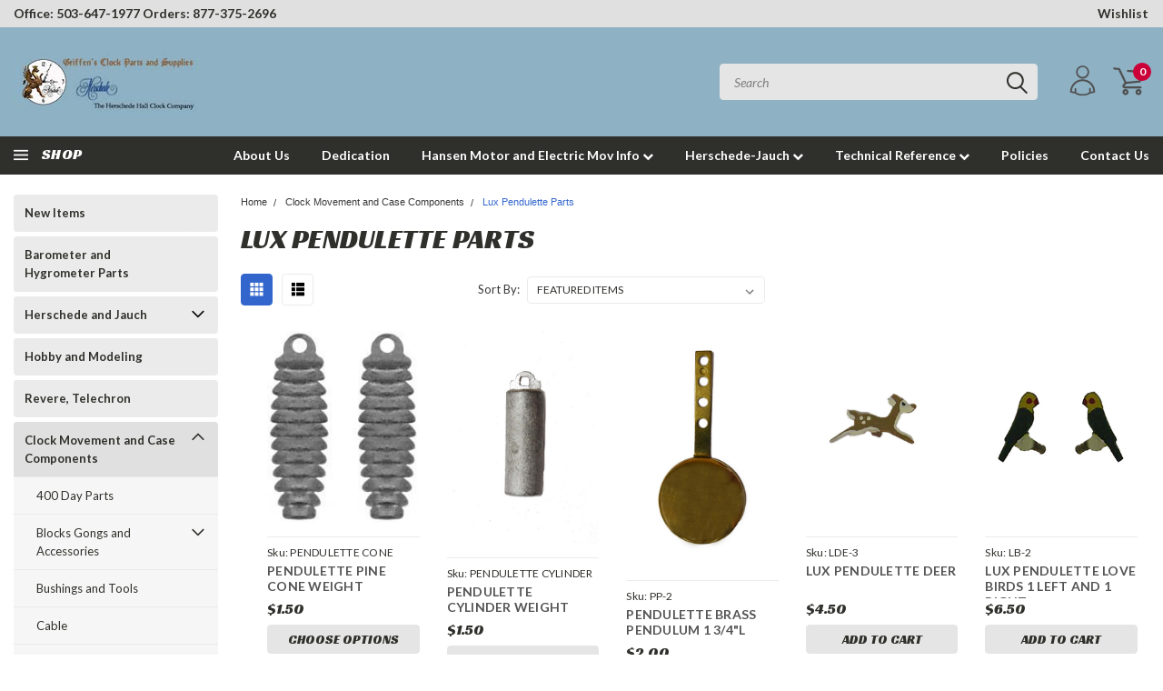

--- FILE ---
content_type: text/html; charset=UTF-8
request_url: https://griffensclocks.com/clock-movement-and-case-components/lux-pendulette-parts/
body_size: 37562
content:

<!DOCTYPE html>
<html class="no-js" lang="en">
    <head>
        <title>Clock Movement and Case Components - Lux Pendulette Parts - GRIFFEN&#x27;S CLOCK PARTS AND SUPPLIES LLC</title>
        <link rel='canonical' href='https://griffensclocks.com/clock-movement-and-case-components/lux-pendulette-parts/' /><meta name='platform' content='bigcommerce.stencil' />
        
        
        <!-- <link data-stencil-stylesheet href="https://cdn11.bigcommerce.com/s-uh3me528bx/stencil/fa31abf0-d0a1-013a-a3be-4a1d2cd8b844/font-awesome/css/font-awesome.min.css" rel="stylesheet"> -->
        <link rel="stylesheet" href="https://use.fontawesome.com/releases/v5.5.0/css/all.css" integrity="sha384-B4dIYHKNBt8Bc12p+WXckhzcICo0wtJAoU8YZTY5qE0Id1GSseTk6S+L3BlXeVIU" crossorigin="anonymous">
        <link href="https://fonts.googleapis.com/css?family=Racing+Sans+One" rel="stylesheet">
        <link href="https://fonts.googleapis.com/css?family=Lato:300,300i,400,400i,700,700i,900,900i" rel="stylesheet">
        <link href="https://fonts.googleapis.com/css?family=Anton" rel="stylesheet">
        <link href="https://fonts.googleapis.com/css?family=IBM+Plex+Sans+Condensed:300,300i,400,400i,700,700i|IBM+Plex+Sans:400,400i,700,700i" rel="stylesheet">
        <script src="https://use.fontawesome.com/63220265b2.js" async></script>
        <link href="https://cdn11.bigcommerce.com/s-uh3me528bx/product_images/griffen%20only%20no%20background%20favicon.jpg?t=1613110289" rel="shortcut icon">
        <meta name="viewport" content="width=device-width, initial-scale=1, maximum-scale=1">

        <script>
            document.documentElement.className = document.documentElement.className.replace('no-js', 'js');
        </script>

        <script>
    function browserSupportsAllFeatures() {
        return window.Promise
            && window.fetch
            && window.URL
            && window.URLSearchParams
            && window.WeakMap
            // object-fit support
            && ('objectFit' in document.documentElement.style);
    }

    function loadScript(src) {
        var js = document.createElement('script');
        js.src = src;
        js.onerror = function () {
            console.error('Failed to load polyfill script ' + src);
        };
        document.head.appendChild(js);
    }

    if (!browserSupportsAllFeatures()) {
        loadScript('https://cdn11.bigcommerce.com/s-uh3me528bx/stencil/fa31abf0-d0a1-013a-a3be-4a1d2cd8b844/dist/theme-bundle.polyfills.js');
    }
</script>

        <script>
            window.lazySizesConfig = window.lazySizesConfig || {};
            window.lazySizesConfig.loadMode = 1;
        </script>
        <script async src="https://cdn11.bigcommerce.com/s-uh3me528bx/stencil/fa31abf0-d0a1-013a-a3be-4a1d2cd8b844/dist/theme-bundle.head_async.js"></script>


        
<script type="text/javascript">
var BCData = {};
</script>

<script nonce="">
(function () {
    var xmlHttp = new XMLHttpRequest();

    xmlHttp.open('POST', 'https://bes.gcp.data.bigcommerce.com/nobot');
    xmlHttp.setRequestHeader('Content-Type', 'application/json');
    xmlHttp.send('{"store_id":"1001296924","timezone_offset":"-7.0","timestamp":"2026-01-22T17:07:52.42810900Z","visit_id":"3ce031a1-8c2a-47e8-b6dd-c7d12e2f3ff1","channel_id":1}');
})();
</script>

        

        <link data-stencil-stylesheet href="https://cdn11.bigcommerce.com/s-uh3me528bx/stencil/fa31abf0-d0a1-013a-a3be-4a1d2cd8b844/css/theme-3cdb5d00-d98e-013a-d5c2-2618d852431b.css" rel="stylesheet">
        <link data-stencil-stylesheet href="https://cdn11.bigcommerce.com/s-uh3me528bx/stencil/fa31abf0-d0a1-013a-a3be-4a1d2cd8b844/css/pinnacle-3cdb5d00-d98e-013a-d5c2-2618d852431b.css" rel="stylesheet">
        <link data-stencil-stylesheet href="https://cdn11.bigcommerce.com/s-uh3me528bx/stencil/fa31abf0-d0a1-013a-a3be-4a1d2cd8b844/css/custom-3cdb5d00-d98e-013a-d5c2-2618d852431b.css" rel="stylesheet">
        <link href="https://fonts.googleapis.com/css?family=Lato:400,700,300%7CRacing+Sans+One:%7CLato+:400&display=swap" rel="stylesheet">

    </head>
    <body id="body" class="main    thirteen-sixty-six  ">

      <!-- ACTIVE SHOPNAV DIM PAGE -->
            <div id="shopnav-dim-page" style="display: none;">
              <div style="top: 50%; left: 50%; display: none;" id="dialog" class="window">
                <div id="san"></div>
              </div>
              <div style="width: 2478px; font-size: 32pt; color:white; height: 1202px; display: none; opacity: 0.4;" id="mask"></div>
            </div>
            <!-- END ACTIVE SHOPNAV DIM PAGE -->

        <!-- snippet location header -->
        <svg data-src="https://cdn11.bigcommerce.com/s-uh3me528bx/stencil/fa31abf0-d0a1-013a-a3be-4a1d2cd8b844/img/icon-sprite.svg" class="icons-svg-sprite"></svg>


        <div class="header-container main-top">

<div class="top-menu">
    <div class="content">
         <a href="#" class="mobileMenu-toggle" data-mobile-menu-toggle="menu">
            <span class="mobileMenu-toggleIcon">Toggle menu</span>
        </a>

        <!-- OPTIONAL SHORT MESSAGE LINK -->
        <!-- <div class="left">
          <a class="optional-message-link" href="">Put an optional message here.</a>
        </div> -->

        <div class="left phone-number">
            <a href="tel:Office:  503-647-1977       Orders:  877-375-2696">Office:  503-647-1977       Orders:  877-375-2696</a>
        </div>

        <!-- MOBILE LOGIN / LOGOUT -->
        <div class="right top mobile">
          <div class="mobile-login">
                 <li class="mobile-account">
                         <a class="" href="/login.php"><!-- <i class="fa fa-user" aria-hidden="true"></i> --><a class="" href="/login.php">Login</a>&nbsp;<span class="or-text">or</span>&nbsp;<a class="" href="/login.php?action=create_account">Sign Up</a>
                  </li>
          </div>

        <!-- MOBILE CART -->
        <div class="mobile-cart">
        <li class="navUser-item navUser-item--cart mobile">
            <a
                class="navUser-action"
                data-cart-preview
                data-dropdown="cart-preview-dropdown"
                data-options="align:right"
                href="/cart.php">
                <span class="navUser-item-cartLabel"><svg><use xlink:href="#icon-cart" /></svg></span> <span class="countPill cart-quantity">0</span>
            </a>

            <!-- <div class="dropdown-menu" id="cart-preview-dropdown" data-dropdown-content aria-hidden="true"></div> -->
        </li>
      </div>
    </div>


        <div class="right account-links ">

                <div class="account-link wishlist">
                  <a href="/wishlist.php">Wishlist</a>
                </div>

          <div class="account-link currency-converter">
            <ul class="navPages-list navPages-list--user">
            </ul>
          </div>


              <div class="mobile-login top-account-access">
                     <li class="">
                             <!-- <a class="" href="/login.php"><a class="" href="/login.php">Login</a>&nbsp;<span class="">or</span>&nbsp;<a class="" href="/login.php?action=create_account">Sign Up</a> -->
                      </li>
              </div>


        </div>
        <div class="clear"></div>
    </div>
</div>

<div class="header-container full-width  full-width">
  <div class="header-padding">
  <div class="header-padding">
  <header class="header" role="banner">


<!-- LEFT ALIGNED LOGO -->
  <div class="header-container-left-aligned-logo">
    <div class="header-logo header-logo--left">
      <a class="logo-link" href="https://griffensclocks.com/">
        <img class="" src="https://cdn11.bigcommerce.com/s-uh3me528bx/images/stencil/204x92/webbanner_r0_logo_only4_1613601136__91554.original.jpg" alt="GRIFFEN&#x27;S CLOCK PARTS AND SUPPLIES LLC" title="GRIFFEN&#x27;S CLOCK PARTS AND SUPPLIES LLC">
</a>
    </div>
    <div class="navPages-container inside-header left-logo" id="menu" data-menu>
      <nav class="navPages">
        <div class="navPages-quickSearch right searchbar">
            <div class="container">
    <!-- snippet location forms_search -->
    <form class="form" action="/search.php">
        <fieldset class="form-fieldset">
            <div class="form-field">
                <label class="u-hiddenVisually" for="search_query">Search</label>
                <input class="form-input" data-search-quick name="search_query" id="search_query" data-error-message="Search field cannot be empty." placeholder="Search" autocomplete="off">
                <div class="search-icon"><svg><use xlink:href="#icon-search" /></svg></div>
                <input class="button button--primary form-prefixPostfix-button--postfix" type="submit" value="">
            </div>
        </fieldset>
        <div class="clear"></div>
    </form>
    <a href="#" class="reset quicksearch" aria-label="reset search" role="button">
      <span class="reset" aria-hidden="true">Reset Search</span>
    </a>
    <a href="#" class="modal-close custom-quick-search" aria-label="Close" role="button">
      <span aria-hidden="true">&#215;</span>
    </a>
    <section class="quickSearchResults" data-bind="html: results">
    </section>
</div>
        </div>
      </nav>
    </div>
    <div class="right account-links desktop inside-header left-aligned-logo">
              <ul class="account-link enabled">
    <li class="navUser-item navUser-item--account">
        <a class="navUser-action with-login" href="/login.php"><svg><use xlink:href="#icon-profile" /></svg></a>
        <!-- <a class="navUser-action login" href="/login.php">Login</a> -->
     </li>

<li class="navUser-item navUser-item--cart desktop">
  <a
  class="navUser-action"
  data-cart-preview
  data-dropdown="cart-preview-dropdown"
  data-options="align:right"
  href="/cart.php">
  <span class="navUser-item-cartLabel"><svg><use xlink:href="#icon-cart" /></svg></span> <span class="countPill cart-quantity">0</span>
  </a>

<div class="dropdown-menu" id="cart-preview-dropdown" data-dropdown-content aria-hidden="true"></div>
</li>
</ul>
    </div>
  </div>



<!-- CENTER ALIGNED LOGO -->


<!-- RIGHT ALIGNED LOGO -->



<div class="clear"></div>
<div class="mobile-menu navPages-container" id="menu" data-menu>

  <div class="navPages-quickSearch right searchbar mobile-search">
      <div class="container mobile-quick-search">
    <!-- snippet location forms_search -->
    <form class="form" action="/search.php">
        <fieldset class="form-fieldset">
            <div class="form-field">
                <label class="u-hiddenVisually" for="search_query">Search</label>
                <input class="form-input" data-search-quick name="search_query" id="search_query" data-error-message="Search field cannot be empty." placeholder="Search" autocomplete="off">
                <div class="search-icon"><svg><use xlink:href="#icon-search" /></svg></div>
                <input class="button button--primary form-prefixPostfix-button--postfix" type="submit" value="">
            </div>
        </fieldset>
        <div class="clear"></div>
    </form>
    <div class="mobile-reset">
      <a href="#" class="reset quicksearch" aria-label="reset search" role="button">
        <span class="reset" aria-hidden="true">Reset Search</span>
      </a>
      <a href="#" class="modal-close custom-quick-search" aria-label="Close" role="button">
        <span aria-hidden="true">&#215;</span>
      </a>
      <div class="clear"></div>
    </div>
    <section class="quickSearchResults" data-bind="html: results">
    </section>
</div>
  </div>

        <nav class="navPages mobile">
  <div class="account-link currency-converter">
    <ul class="navPages-list navPages-list--user">
    </ul>
  </div>
    <ul class="navPages-list">
        <div class="nav-align center">
        <div class="custom-pages-nav">
          <div id="desktop-menu">
            <h2 class="container-header mobile">Main Menu</h2>
                <li class="navPages-item">
                    <a class="navPages-action" href="https://griffensclocks.com/about-us/">About Us</a>
                </li>
                <li class="navPages-item">
                    <a class="navPages-action" href="https://griffensclocks.com/dedication/">Dedication</a>
                </li>
                <li class="navPages-item">
                    <a class="navPages-action navPages-action-depth-max has-subMenu is-root topLevel" href="https://griffensclocks.com/pages/hansen-motor-and-electric-mov-info.html">
    Hansen Motor and Electric Mov Info <i class="fa fa-chevron-down main-nav" aria-hidden="true"></i>
</a>
<div class="navPage-subMenu" id="navPages-" aria-hidden="true" tabindex="-1">
    <ul class="navPage-subMenu-list">
            <li class="navPage-subMenu-item">
                    <a class="navPage-subMenu-action navPages-action" href="https://griffensclocks.com/pages/hansen-motor-and-electric-mov-info/hansen-electric-mov-info.html">Hansen Electric Mov Info</a>
            </li>
            <li class="navPage-subMenu-item">
                    <a class="navPage-subMenu-action navPages-action" href="https://griffensclocks.com/pages/hansen-motor-and-electric-mov-info/hansen-synchron-motor-dimensions.html">Hansen Synchron Motor Dimensions</a>
            </li>
        <!-- END COMMENT OUT THE FOLLOWING SECTION TO ENABLE MAX NAV LEVELS -->
    </ul>
</div>
                </li>
                <li class="navPages-item">
                    <a class="navPages-action navPages-action-depth-max has-subMenu is-root topLevel" href="https://griffensclocks.com/herschede-jauch/">
    Herschede-Jauch <i class="fa fa-chevron-down main-nav" aria-hidden="true"></i>
</a>
<div class="navPage-subMenu" id="navPages-" aria-hidden="true" tabindex="-1">
    <ul class="navPage-subMenu-list">
            <li class="navPage-subMenu-item">
                    <a class="navPage-subMenu-action navPages-action" href="https://griffensclocks.com/herschede-1200-movement-back-view-part-numbers/">Herschede 1200 Movement Back View Part Numbers</a>
            </li>
            <li class="navPage-subMenu-item">
                    <a class="navPage-subMenu-action navPages-action" href="https://griffensclocks.com/herschede-1200-movement-front-view-part-numbers/">Herschede 1200 Movement Front View Part Numbers</a>
            </li>
            <li class="navPage-subMenu-item">
                    <a class="navPage-subMenu-action navPages-action" href="https://griffensclocks.com/herschede-1200-movement-internal-view-part-numbers/">Herschede 1200 Movement Internal View Part Numbers</a>
            </li>
            <li class="navPage-subMenu-item">
                    <a class="navPage-subMenu-action navPages-action" href="https://griffensclocks.com/herschede-1915-panama-pacific-plaque-letter/">Herschede 1915 Panama Pacific Expo Plaque Letter</a>
            </li>
            <li class="navPage-subMenu-item">
                    <a class="navPage-subMenu-action navPages-action" href="https://griffensclocks.com/herschede-5-tube-electric-movement-parts/">Herschede 5-Tube Electric Movement Parts</a>
            </li>
            <li class="navPage-subMenu-item">
                    <a class="navPage-subMenu-action navPages-action" href="https://griffensclocks.com/herschede-5-tube-electric-movement-views/">Herschede 5-Tube Electric Movement Views</a>
            </li>
            <li class="navPage-subMenu-item">
                    <a class="navPage-subMenu-action navPages-action" href="https://griffensclocks.com/herschede-5-tube-movement-front-view-part-numbers/">Herschede 5-Tube Movement Front View Part Numbers</a>
            </li>
            <li class="navPage-subMenu-item">
                    <a class="navPage-subMenu-action navPages-action" href="https://griffensclocks.com/herschede-5-tube-movement-internal-view-part-numbers/">Herschede 5-Tube Movement Internal View Part Numbers</a>
            </li>
            <li class="navPage-subMenu-item">
                    <a class="navPage-subMenu-action navPages-action" href="https://griffensclocks.com/herschede-5-tube-movement-rear-view-part-numbers/">Herschede 5-Tube Movement Rear View Part Numbers</a>
            </li>
            <li class="navPage-subMenu-item">
                    <a class="navPage-subMenu-action navPages-action" href="https://griffensclocks.com/herschede-9-tube-front-movement-view-part-numbers/">Herschede 9-Tube Front Movement View Part Numbers</a>
            </li>
            <li class="navPage-subMenu-item">
                    <a class="navPage-subMenu-action navPages-action" href="https://griffensclocks.com/herschede-9-tube-internal-movement-view-part-numbers/">Herschede 9-Tube Internal Movement View Part Numbers</a>
            </li>
            <li class="navPage-subMenu-item">
                    <a class="navPage-subMenu-action navPages-action" href="https://griffensclocks.com/herschede-9-tube-rear-movement-view-part-numbers/">Herschede 9-Tube Rear Movement View Part Numbers</a>
            </li>
            <li class="navPage-subMenu-item">
                    <a class="navPage-subMenu-action navPages-action" href="https://griffensclocks.com/herschede-electric-9-tube-pictures1/">Herschede Electric 9-Tube Pictures1</a>
            </li>
            <li class="navPage-subMenu-item">
                    <a class="navPage-subMenu-action navPages-action" href="https://griffensclocks.com/herschede-electric-9-tube-pictures2/">Herschede Electric 9-Tube Pictures2</a>
            </li>
            <li class="navPage-subMenu-item">
                    <a class="navPage-subMenu-action navPages-action" href="https://griffensclocks.com/herschede-old-style-two-train-movement-pictures1/">Herschede Old-Style Two Train Movement Pictures1</a>
            </li>
            <li class="navPage-subMenu-item">
                    <a class="navPage-subMenu-action navPages-action" href="https://griffensclocks.com/herschede-old-style-two-train-movement-pictures2/">Herschede Old-Style Two Train Movement Pictures2</a>
            </li>
            <li class="navPage-subMenu-item">
                    <a class="navPage-subMenu-action navPages-action" href="https://griffensclocks.com/pages/herschede-jauch/herschede-weights-reference-chart.html">Herschede Weights Reference Chart</a>
            </li>
            <li class="navPage-subMenu-item">
                    <a class="navPage-subMenu-action navPages-action" href="https://griffensclocks.com/herschede-jauch-compatibility/">Herschede-Jauch Compatibility</a>
            </li>
            <li class="navPage-subMenu-item">
                    <a class="navPage-subMenu-action navPages-action" href="https://griffensclocks.com/jauch-pl-37-back-movement-view/">Jauch PL-37 Back Movement View</a>
            </li>
            <li class="navPage-subMenu-item">
                    <a class="navPage-subMenu-action navPages-action" href="https://griffensclocks.com/jauch-pl-37-dis-assembled-movement-view/">Jauch PL-37 Dis-Assembled Movement View</a>
            </li>
            <li class="navPage-subMenu-item">
                    <a class="navPage-subMenu-action navPages-action" href="https://griffensclocks.com/jauch-pl-37-front-movement-view/">Jauch PL-37 Front Movement View</a>
            </li>
            <li class="navPage-subMenu-item">
                    <a class="navPage-subMenu-action navPages-action" href="https://griffensclocks.com/jauch-pl-37-parts-list/">Jauch PL-37 Parts List</a>
            </li>
            <li class="navPage-subMenu-item">
                    <a class="navPage-subMenu-action navPages-action" href="https://griffensclocks.com/jauch-pl-78-back-movement-view/">Jauch PL-78 Back Movement View</a>
            </li>
            <li class="navPage-subMenu-item">
                    <a class="navPage-subMenu-action navPages-action" href="https://griffensclocks.com/jauch-pl78-movement-front-part-numbers/">Jauch PL-78 Front Movement View</a>
            </li>
            <li class="navPage-subMenu-item">
                    <a class="navPage-subMenu-action navPages-action" href="https://griffensclocks.com/jauch-pl-78-movement-internal-parts/">Jauch PL-78 Internal Movement Internal View</a>
            </li>
            <li class="navPage-subMenu-item">
                    <a class="navPage-subMenu-action navPages-action" href="https://griffensclocks.com/jauch-pl-96-cable-movement-parts/">Jauch PL-96 Cable Movement Parts</a>
            </li>
        <!-- END COMMENT OUT THE FOLLOWING SECTION TO ENABLE MAX NAV LEVELS -->
    </ul>
</div>
                </li>
                <li class="navPages-item">
                    <a class="navPages-action navPages-action-depth-max has-subMenu is-root topLevel" href="https://griffensclocks.com/technical-reference/">
    Technical Reference <i class="fa fa-chevron-down main-nav" aria-hidden="true"></i>
</a>
<div class="navPage-subMenu" id="navPages-" aria-hidden="true" tabindex="-1">
    <ul class="navPage-subMenu-list">
            <li class="navPage-subMenu-item">
                    <a class="navPage-subMenu-action navPages-action" href="https://griffensclocks.com/new-urgos-grandfather-reference-list/">New Urgos Grandfather Reference List</a>
            </li>
            <li class="navPage-subMenu-item">
                    <a class="navPage-subMenu-action navPages-action" href="https://griffensclocks.com/urgos-grandfather-conversions/">Urgos Grandfather Conversions</a>
            </li>
        <!-- END COMMENT OUT THE FOLLOWING SECTION TO ENABLE MAX NAV LEVELS -->
    </ul>
</div>
                </li>
                <li class="navPages-item">
                    <a class="navPages-action" href="https://griffensclocks.com/policies/">Policies</a>
                </li>
                <li class="navPages-item">
                    <a class="navPages-action" href="https://griffensclocks.com/contact-us/">Contact Us</a>
                </li>
          </div>
            <div id="mobile-menu">
              <div class="category-menu">
                <h2 class="container-header mobile">Shop By Category</h2>
                  <li class="navPages-item mobile">
                    <a class="navPages-action" href="https://griffensclocks.com/new-items/">New Items</a>
                  </li>
                  <li class="navPages-item mobile">
                    <a class="navPages-action" href="https://griffensclocks.com/barometer-and-hygrometer-parts-1/">Barometer and Hygrometer Parts</a>
                  </li>
                  <li class="navPages-item mobile">
                    <a class="navPages-action navPages-action-depth-max has-subMenu is-root topLevel" href="https://griffensclocks.com/herschede-and-jauch/">
    Herschede and Jauch <i class="fa fa-chevron-down main-nav" aria-hidden="true"></i>
</a>
<div class="navPage-subMenu" id="navPages-103" aria-hidden="true" tabindex="-1">
    <ul class="navPage-subMenu-list">
            <li class="navPage-subMenu-item">
                    <a class="navPage-subMenu-action navPages-action" href="https://griffensclocks.com/herschede-and-jauch/1200-series-chain-wound-movement-parts/">1200 Series Chain Wound Movement Parts</a>
            </li>
            <li class="navPage-subMenu-item">
                    <a class="navPage-subMenu-action navPages-action" href="https://griffensclocks.com/herschede-and-jauch/3-weight-tubular-bell-movement-parts/">3 Weight Tubular Bell Movement Parts</a>
            </li>
            <li class="navPage-subMenu-item">
                    <a class="navPage-subMenu-action navPages-action" href="https://griffensclocks.com/herschede-and-jauch/5-tubular-bell-electric-120-movement-parts/">5 Tubular Bell Electric 120 Movement Parts</a>
            </li>
            <li class="navPage-subMenu-item">
                    <a class="navPage-subMenu-action navPages-action" href="https://griffensclocks.com/chime-blocks/">Chime Blocks</a>
            </li>
            <li class="navPage-subMenu-item">
                    <a class="navPage-subMenu-action navPages-action" href="https://griffensclocks.com/chime-rods/">Chime Rods</a>
            </li>
            <li class="navPage-subMenu-item">
                    <a class="navPage-subMenu-action navPages-action" href="https://griffensclocks.com/herschede-dials/">Herschede Dials</a>
            </li>
            <li class="navPage-subMenu-item">
                    <a class="navPage-subMenu-action navPages-action" href="https://griffensclocks.com/herschede-glass/">Herschede Glass</a>
            </li>
            <li class="navPage-subMenu-item">
                    <a class="navPage-subMenu-action navPages-action" href="https://griffensclocks.com/herschede-seatboards/">Herschede Seatboards</a>
            </li>
            <li class="navPage-subMenu-item">
                    <a class="navPage-subMenu-action navPages-action" href="https://griffensclocks.com/herschede-jauch-and-revere-hands/">Herschede, Jauch, and Revere Hands</a>
            </li>
            <li class="navPage-subMenu-item">
                    <a
                        class="navPage-subMenu-action navPages-action has-subMenu"
                        href="https://griffensclocks.com/herschede-and-jauch/jauch/"
                        data-collapsible="navPages-104"
                        data-collapsible-disabled-breakpoint="medium"
                        data-collapsible-disabled-state="open"
                        data-collapsible-enabled-state="closed">
                        Jauch <i class="fa fa-chevron-down" aria-hidden="true"></i>
                    </a>
                    <ul class="navPage-childList" id="navPages-104">
                        <li class="navPage-childList-item navPage-subMenu-item">
                                <a class="navPage-childList-action navPages-action" href="https://griffensclocks.com/herschede-and-jauch/jauch/mainsprings/">Mainsprings</a>
                        </li>
                        <li class="navPage-childList-item navPage-subMenu-item">
                                <a class="navPage-childList-action navPages-action" href="https://griffensclocks.com/herschede-and-jauch/jauch/pl-37/">PL-37</a>
                        </li>
                        <li class="navPage-childList-item navPage-subMenu-item">
                                <a class="navPage-childList-action navPages-action" href="https://griffensclocks.com/herschede-and-jauch/jauch/pl-78/">PL-78</a>
                        </li>
                        <li class="navPage-childList-item navPage-subMenu-item">
                                <a class="navPage-childList-action navPages-action" href="https://griffensclocks.com/herschede-and-jauch/jauch/pl-96/">PL-96</a>
                        </li>
                    </ul>
            </li>
            <li class="navPage-subMenu-item">
                    <a class="navPage-subMenu-action navPages-action" href="https://griffensclocks.com/mantel-model-10-and-20-parts/">Mantel Model 10 and 20 Parts</a>
            </li>
        <!-- END COMMENT OUT THE FOLLOWING SECTION TO ENABLE MAX NAV LEVELS -->
    </ul>
</div>
                  </li>
                  <li class="navPages-item mobile">
                    <a class="navPages-action" href="https://griffensclocks.com/hobby-and-modeling/">Hobby and Modeling</a>
                  </li>
                  <li class="navPages-item mobile">
                    <a class="navPages-action" href="https://griffensclocks.com/revere-telechron/">Revere, Telechron</a>
                  </li>
                  <li class="navPages-item mobile">
                    <a class="navPages-action navPages-action-depth-max has-subMenu is-root topLevel" href="https://griffensclocks.com/clock-movement-and-case-components/">
    Clock Movement and Case Components <i class="fa fa-chevron-down main-nav" aria-hidden="true"></i>
</a>
<div class="navPage-subMenu" id="navPages-37" aria-hidden="true" tabindex="-1">
    <ul class="navPage-subMenu-list">
            <li class="navPage-subMenu-item">
                    <a class="navPage-subMenu-action navPages-action" href="https://griffensclocks.com/clock-movement-and-case-components/400-day-parts/">400 Day Parts</a>
            </li>
            <li class="navPage-subMenu-item">
                    <a
                        class="navPage-subMenu-action navPages-action has-subMenu"
                        href="https://griffensclocks.com/clock-movement-and-case-components/blocks-gongs-and-accessories/"
                        data-collapsible="navPages-76"
                        data-collapsible-disabled-breakpoint="medium"
                        data-collapsible-disabled-state="open"
                        data-collapsible-enabled-state="closed">
                        Blocks Gongs and Accessories <i class="fa fa-chevron-down" aria-hidden="true"></i>
                    </a>
                    <ul class="navPage-childList" id="navPages-76">
                        <li class="navPage-childList-item navPage-subMenu-item">
                                <a class="navPage-childList-action navPages-action" href="https://griffensclocks.com/clock-movement-and-case-components/blocks-gongs-and-accessories/bells/">Bells</a>
                        </li>
                        <li class="navPage-childList-item navPage-subMenu-item">
                                <a class="navPage-childList-action navPages-action" href="https://griffensclocks.com/clock-movement-and-case-components/blocks-gongs-and-accessories/chime-blocks/">Chime Blocks</a>
                        </li>
                        <li class="navPage-childList-item navPage-subMenu-item">
                                <a class="navPage-childList-action navPages-action" href="https://griffensclocks.com/clock-movement-and-case-components/blocks-gongs-and-accessories/chime-rods/">Chime Rods</a>
                        </li>
                        <li class="navPage-childList-item navPage-subMenu-item">
                                <a class="navPage-childList-action navPages-action" href="https://griffensclocks.com/clock-movement-and-case-components/blocks-gongs-and-accessories/chime-selectors/">Chime Selectors</a>
                        </li>
                        <li class="navPage-childList-item navPage-subMenu-item">
                                <a class="navPage-childList-action navPages-action" href="https://griffensclocks.com/clock-movement-and-case-components/blocks-gongs-and-accessories/gongs/">Gongs</a>
                        </li>
                        <li class="navPage-childList-item navPage-subMenu-item">
                                <a class="navPage-childList-action navPages-action" href="https://griffensclocks.com/clock-movement-and-case-components/blocks-gongs-and-accessories/strike-hammers/">Strike Hammers</a>
                        </li>
                    </ul>
            </li>
            <li class="navPage-subMenu-item">
                    <a class="navPage-subMenu-action navPages-action" href="https://griffensclocks.com/clock-movement-and-case-components/bushings-and-tools/">Bushings and Tools</a>
            </li>
            <li class="navPage-subMenu-item">
                    <a class="navPage-subMenu-action navPages-action" href="https://griffensclocks.com/clock-movement-and-case-components/cable/">Cable</a>
            </li>
            <li class="navPage-subMenu-item">
                    <a class="navPage-subMenu-action navPages-action" href="https://griffensclocks.com/clock-movement-and-case-components/calendar-clock-parts/">Calendar Clock Parts</a>
            </li>
            <li class="navPage-subMenu-item">
                    <a
                        class="navPage-subMenu-action navPages-action has-subMenu"
                        href="https://griffensclocks.com/clock-movement-and-case-components/case-parts/"
                        data-collapsible="navPages-44"
                        data-collapsible-disabled-breakpoint="medium"
                        data-collapsible-disabled-state="open"
                        data-collapsible-enabled-state="closed">
                        Case Parts <i class="fa fa-chevron-down" aria-hidden="true"></i>
                    </a>
                    <ul class="navPage-childList" id="navPages-44">
                        <li class="navPage-childList-item navPage-subMenu-item">
                                <a class="navPage-childList-action navPages-action" href="https://griffensclocks.com/clock-movement-and-case-components/case-parts/back-plates-and-backboards/">Back Plates and Backboards</a>
                        </li>
                        <li class="navPage-childList-item navPage-subMenu-item">
                                <a class="navPage-childList-action navPages-action" href="https://griffensclocks.com/clock-movement-and-case-components/case-parts/beat-scales/">Beat Scales</a>
                        </li>
                        <li class="navPage-childList-item navPage-subMenu-item">
                                <a class="navPage-childList-action navPages-action" href="https://griffensclocks.com/clock-movement-and-case-components/case-parts/column-bases-and-replacements/">Column Bases and Replacements</a>
                        </li>
                        <li class="navPage-childList-item navPage-subMenu-item">
                                <a class="navPage-childList-action navPages-action" href="https://griffensclocks.com/clock-movement-and-case-components/case-parts/door-parts/">Door Parts</a>
                        </li>
                        <li class="navPage-childList-item navPage-subMenu-item">
                                <a class="navPage-childList-action navPages-action" href="https://griffensclocks.com/clock-movement-and-case-components/case-parts/escustcheons/">Escustcheons</a>
                        </li>
                        <li class="navPage-childList-item navPage-subMenu-item">
                                <a class="navPage-childList-action navPages-action" href="https://griffensclocks.com/clock-movement-and-case-components/case-parts/finials-and-ornaments/">Finials and Ornaments</a>
                        </li>
                        <li class="navPage-childList-item navPage-subMenu-item">
                                <a class="navPage-childList-action navPages-action" href="https://griffensclocks.com/clock-movement-and-case-components/case-parts/finials-kits-and-ornaments/">Finials Kits and Ornaments</a>
                        </li>
                        <li class="navPage-childList-item navPage-subMenu-item">
                                <a class="navPage-childList-action navPages-action" href="https://griffensclocks.com/clock-movement-and-case-components/case-parts/glass-retainers-and-liners/">Glass Retainers and Liners</a>
                        </li>
                        <li class="navPage-childList-item navPage-subMenu-item">
                                <a class="navPage-childList-action navPages-action" href="https://griffensclocks.com/clock-movement-and-case-components/case-parts/handles/">Handles</a>
                        </li>
                        <li class="navPage-childList-item navPage-subMenu-item">
                                <a class="navPage-childList-action navPages-action" href="https://griffensclocks.com/clock-movement-and-case-components/case-parts/hangers-and-wall-stabilizers/">Hangers and Wall Stabilizers</a>
                        </li>
                        <li class="navPage-childList-item navPage-subMenu-item">
                                <a class="navPage-childList-action navPages-action" href="https://griffensclocks.com/clock-movement-and-case-components/case-parts/hinges/">Hinges</a>
                        </li>
                        <li class="navPage-childList-item navPage-subMenu-item">
                                <a class="navPage-childList-action navPages-action" href="https://griffensclocks.com/clock-movement-and-case-components/case-parts/misc/">Misc</a>
                        </li>
                        <li class="navPage-childList-item navPage-subMenu-item">
                                <a class="navPage-childList-action navPages-action" href="https://griffensclocks.com/clock-movement-and-case-components/case-parts/mounting-hardware/">Mounting Hardware</a>
                        </li>
                        <li class="navPage-childList-item navPage-subMenu-item">
                                <a class="navPage-childList-action navPages-action" href="https://griffensclocks.com/clock-movement-and-case-components/case-parts/shims-and-wedges/">Shims and Wedges</a>
                        </li>
                    </ul>
            </li>
            <li class="navPage-subMenu-item">
                    <a class="navPage-subMenu-action navPages-action" href="https://griffensclocks.com/clock-movement-and-case-components/chain/">Chain</a>
            </li>
            <li class="navPage-subMenu-item">
                    <a class="navPage-subMenu-action navPages-action" href="https://griffensclocks.com/clock-movement-and-case-components/clicks-springs-and-rivets/">Clicks Springs and Rivets</a>
            </li>
            <li class="navPage-subMenu-item">
                    <a
                        class="navPage-subMenu-action navPages-action has-subMenu"
                        href="https://griffensclocks.com/clock-movement-and-case-components/cuckoo/"
                        data-collapsible="navPages-120"
                        data-collapsible-disabled-breakpoint="medium"
                        data-collapsible-disabled-state="open"
                        data-collapsible-enabled-state="closed">
                        Cuckoo <i class="fa fa-chevron-down" aria-hidden="true"></i>
                    </a>
                    <ul class="navPage-childList" id="navPages-120">
                        <li class="navPage-childList-item navPage-subMenu-item">
                                <a class="navPage-childList-action navPages-action" href="https://griffensclocks.com/clock-movement-and-case-components/cuckoo/bellows/">Bellows</a>
                        </li>
                        <li class="navPage-childList-item navPage-subMenu-item">
                                <a class="navPage-childList-action navPages-action" href="https://griffensclocks.com/clock-movement-and-case-components/cuckoo/cuckoo-case/">Cuckoo Case</a>
                        </li>
                        <li class="navPage-childList-item navPage-subMenu-item">
                                <a class="navPage-childList-action navPages-action" href="https://griffensclocks.com/clock-movement-and-case-components/cuckoo/cuckoo-dials-numbers-and-hands/">Cuckoo Dials Numbers and Hands</a>
                        </li>
                        <li class="navPage-childList-item navPage-subMenu-item">
                                <a class="navPage-childList-action navPages-action" href="https://griffensclocks.com/clock-movement-and-case-components/cuckoo/cuckoo-movements-and-parts/">Cuckoo Movements and Parts</a>
                        </li>
                        <li class="navPage-childList-item navPage-subMenu-item">
                                <a class="navPage-childList-action navPages-action" href="https://griffensclocks.com/clock-movement-and-case-components/cuckoo/cuckoo-pendulums/">Cuckoo Pendulums</a>
                        </li>
                        <li class="navPage-childList-item navPage-subMenu-item">
                                <a class="navPage-childList-action navPages-action" href="https://griffensclocks.com/clock-movement-and-case-components/cuckoo/rachet-type-chain-wheels/">Rachet Type Chain Wheels</a>
                        </li>
                        <li class="navPage-childList-item navPage-subMenu-item">
                                <a class="navPage-childList-action navPages-action" href="https://griffensclocks.com/clock-movement-and-case-components/cuckoo/weights-and-chain/">Weights and Chain</a>
                        </li>
                    </ul>
            </li>
            <li class="navPage-subMenu-item">
                    <a
                        class="navPage-subMenu-action navPages-action has-subMenu"
                        href="https://griffensclocks.com/clock-movement-and-case-components/dials-bezels-glass-and-decals/"
                        data-collapsible="navPages-38"
                        data-collapsible-disabled-breakpoint="medium"
                        data-collapsible-disabled-state="open"
                        data-collapsible-enabled-state="closed">
                        Dials, Bezels, Glass and Decals <i class="fa fa-chevron-down" aria-hidden="true"></i>
                    </a>
                    <ul class="navPage-childList" id="navPages-38">
                        <li class="navPage-childList-item navPage-subMenu-item">
                                <a class="navPage-childList-action navPages-action" href="https://griffensclocks.com/clock-movement-and-case-components/dials-bezels-glass-and-decals/bezel-dial-and-glass-combo/">Bezel Dial and Glass Combo</a>
                        </li>
                        <li class="navPage-childList-item navPage-subMenu-item">
                                <a class="navPage-childList-action navPages-action" href="https://griffensclocks.com/clock-movement-and-case-components/dials-bezels-glass-and-decals/bezels/">Bezels</a>
                        </li>
                        <li class="navPage-childList-item navPage-subMenu-item">
                                <a class="navPage-childList-action navPages-action" href="https://griffensclocks.com/clock-movement-and-case-components/dials-bezels-glass-and-decals/chapter-rings/">Chapter Rings</a>
                        </li>
                        <li class="navPage-childList-item navPage-subMenu-item">
                                <a class="navPage-childList-action navPages-action" href="https://griffensclocks.com/clock-movement-and-case-components/dials-bezels-glass-and-decals/decals/">Decals</a>
                        </li>
                        <li class="navPage-childList-item navPage-subMenu-item">
                                <a class="navPage-childList-action navPages-action" href="https://griffensclocks.com/clock-movement-and-case-components/dials-bezels-glass-and-decals/dial-accessories/">Dial Accessories</a>
                        </li>
                        <li class="navPage-childList-item navPage-subMenu-item">
                                <a class="navPage-childList-action navPages-action" href="https://griffensclocks.com/clock-movement-and-case-components/dials-bezels-glass-and-decals/glass/">Glass</a>
                        </li>
                        <li class="navPage-childList-item navPage-subMenu-item">
                                <a class="navPage-childList-action navPages-action" href="https://griffensclocks.com/clock-movement-and-case-components/dials-bezels-glass-and-decals/metal-dials/">Metal Dials</a>
                        </li>
                        <li class="navPage-childList-item navPage-subMenu-item">
                                <a class="navPage-childList-action navPages-action" href="https://griffensclocks.com/clock-movement-and-case-components/dials-bezels-glass-and-decals/moon-arch-dials/">Moon Arch Dials</a>
                        </li>
                        <li class="navPage-childList-item navPage-subMenu-item">
                                <a class="navPage-childList-action navPages-action" href="https://griffensclocks.com/clock-movement-and-case-components/dials-bezels-glass-and-decals/moon-dials/">Moon Dials</a>
                        </li>
                        <li class="navPage-childList-item navPage-subMenu-item">
                                <a class="navPage-childList-action navPages-action" href="https://griffensclocks.com/clock-movement-and-case-components/dials-bezels-glass-and-decals/pan-and-dial-combo/">Pan and Dial Combo</a>
                        </li>
                        <li class="navPage-childList-item navPage-subMenu-item">
                                <a class="navPage-childList-action navPages-action" href="https://griffensclocks.com/clock-movement-and-case-components/dials-bezels-glass-and-decals/pans/">Pans</a>
                        </li>
                        <li class="navPage-childList-item navPage-subMenu-item">
                                <a class="navPage-childList-action navPages-action" href="https://griffensclocks.com/clock-movement-and-case-components/dials-bezels-glass-and-decals/paper-dials/">Paper Dials</a>
                        </li>
                        <li class="navPage-childList-item navPage-subMenu-item">
                                <a class="navPage-childList-action navPages-action" href="https://griffensclocks.com/clock-movement-and-case-components/dials-bezels-glass-and-decals/tempus-fugit-arch-dials/">Tempus Fugit Arch Dials</a>
                        </li>
                    </ul>
            </li>
            <li class="navPage-subMenu-item">
                    <a
                        class="navPage-subMenu-action navPages-action has-subMenu"
                        href="https://griffensclocks.com/clock-movement-and-case-components/gears/"
                        data-collapsible="navPages-204"
                        data-collapsible-disabled-breakpoint="medium"
                        data-collapsible-disabled-state="open"
                        data-collapsible-enabled-state="closed">
                        Gears <i class="fa fa-chevron-down" aria-hidden="true"></i>
                    </a>
                    <ul class="navPage-childList" id="navPages-204">
                        <li class="navPage-childList-item navPage-subMenu-item">
                                <a class="navPage-childList-action navPages-action" href="https://griffensclocks.com/clock-movement-and-case-components/gears/kieninger-stop-gear/">Kieninger Stop Gear</a>
                        </li>
                        <li class="navPage-childList-item navPage-subMenu-item">
                                <a class="navPage-childList-action navPages-action" href="https://griffensclocks.com/clock-movement-and-case-components/gears/moon-drive-gears/">Moon Drive Gears</a>
                        </li>
                        <li class="navPage-childList-item navPage-subMenu-item">
                                <a class="navPage-childList-action navPages-action" href="https://griffensclocks.com/clock-movement-and-case-components/gears/rachet-wheel-gears/">Rachet Wheel Gears</a>
                        </li>
                    </ul>
            </li>
            <li class="navPage-subMenu-item">
                    <a class="navPage-subMenu-action navPages-action" href="https://griffensclocks.com/clock-movement-and-case-components/hairsprings/">Hairsprings</a>
            </li>
            <li class="navPage-subMenu-item">
                    <a
                        class="navPage-subMenu-action navPages-action has-subMenu"
                        href="https://griffensclocks.com/clock-movement-and-case-components/hands/"
                        data-collapsible="navPages-61"
                        data-collapsible-disabled-breakpoint="medium"
                        data-collapsible-disabled-state="open"
                        data-collapsible-enabled-state="closed">
                        Hands <i class="fa fa-chevron-down" aria-hidden="true"></i>
                    </a>
                    <ul class="navPage-childList" id="navPages-61">
                        <li class="navPage-childList-item navPage-subMenu-item">
                                <a class="navPage-childList-action navPages-action" href="https://griffensclocks.com/clock-movement-and-case-components/hands/battery-hands/">Battery Hands</a>
                        </li>
                        <li class="navPage-childList-item navPage-subMenu-item">
                                <a class="navPage-childList-action navPages-action" href="https://griffensclocks.com/clock-movement-and-case-components/hands/calendar-hands/">Calendar Hands</a>
                        </li>
                        <li class="navPage-childList-item navPage-subMenu-item">
                                <a class="navPage-childList-action navPages-action" href="https://griffensclocks.com/clock-movement-and-case-components/hands/hand-bushings-and-nuts/">Hand Bushings and Nuts</a>
                        </li>
                        <li class="navPage-childList-item navPage-subMenu-item">
                                <a class="navPage-childList-action navPages-action" href="https://griffensclocks.com/clock-movement-and-case-components/hands/hand-tools/">Hand Tools</a>
                        </li>
                        <li class="navPage-childList-item navPage-subMenu-item">
                                <a class="navPage-childList-action navPages-action" href="https://griffensclocks.com/clock-movement-and-case-components/hands/indicator-hands/">Indicator Hands</a>
                        </li>
                        <li class="navPage-childList-item navPage-subMenu-item">
                                <a class="navPage-childList-action navPages-action" href="https://griffensclocks.com/clock-movement-and-case-components/hands/mechanical-hand-sets/">Mechanical Hand Sets</a>
                        </li>
                        <li class="navPage-childList-item navPage-subMenu-item">
                                <a class="navPage-childList-action navPages-action" href="https://griffensclocks.com/clock-movement-and-case-components/hands/second-hands/">Second Hands</a>
                        </li>
                        <li class="navPage-childList-item navPage-subMenu-item">
                                <a class="navPage-childList-action navPages-action" href="https://griffensclocks.com/clock-movement-and-case-components/hands/strike-pointers/">Strike Pointers</a>
                        </li>
                        <li class="navPage-childList-item navPage-subMenu-item">
                                <a class="navPage-childList-action navPages-action" href="https://griffensclocks.com/clock-movement-and-case-components/hands/sweep-second-hands/">Sweep Second Hands</a>
                        </li>
                    </ul>
            </li>
            <li class="navPage-subMenu-item">
                    <a
                        class="navPage-subMenu-action navPages-action has-subMenu"
                        href="https://griffensclocks.com/clock-movement-and-case-components/keys-and-cranks/"
                        data-collapsible="navPages-58"
                        data-collapsible-disabled-breakpoint="medium"
                        data-collapsible-disabled-state="open"
                        data-collapsible-enabled-state="closed">
                        Keys and Cranks <i class="fa fa-chevron-down" aria-hidden="true"></i>
                    </a>
                    <ul class="navPage-childList" id="navPages-58">
                        <li class="navPage-childList-item navPage-subMenu-item">
                                <a class="navPage-childList-action navPages-action" href="https://griffensclocks.com/clock-movement-and-case-components/keys-and-cranks/alarm-clock-keys/">Alarm Clock Keys</a>
                        </li>
                        <li class="navPage-childList-item navPage-subMenu-item">
                                <a class="navPage-childList-action navPages-action" href="https://griffensclocks.com/clock-movement-and-case-components/keys-and-cranks/brass-double-end-keys/">Brass Double End Keys</a>
                        </li>
                        <li class="navPage-childList-item navPage-subMenu-item">
                                <a class="navPage-childList-action navPages-action" href="https://griffensclocks.com/clock-movement-and-case-components/keys-and-cranks/brass-single-end-keys/">Brass Single End Keys</a>
                        </li>
                        <li class="navPage-childList-item navPage-subMenu-item">
                                <a class="navPage-childList-action navPages-action" href="https://griffensclocks.com/clock-movement-and-case-components/keys-and-cranks/crank-keys/">Crank Keys</a>
                        </li>
                        <li class="navPage-childList-item navPage-subMenu-item">
                                <a class="navPage-childList-action navPages-action" href="https://griffensclocks.com/clock-movement-and-case-components/keys-and-cranks/door-keys/">Door Keys</a>
                        </li>
                        <li class="navPage-childList-item navPage-subMenu-item">
                                <a class="navPage-childList-action navPages-action" href="https://griffensclocks.com/clock-movement-and-case-components/keys-and-cranks/french-clock-keys/">French Clock Keys</a>
                        </li>
                        <li class="navPage-childList-item navPage-subMenu-item">
                                <a class="navPage-childList-action navPages-action" href="https://griffensclocks.com/clock-movement-and-case-components/keys-and-cranks/hermle-clock-keys/">Hermle Clock Keys</a>
                        </li>
                        <li class="navPage-childList-item navPage-subMenu-item">
                                <a class="navPage-childList-action navPages-action" href="https://griffensclocks.com/clock-movement-and-case-components/keys-and-cranks/key-kits-and-assortments/">Key Kits and Assortments</a>
                        </li>
                        <li class="navPage-childList-item navPage-subMenu-item">
                                <a class="navPage-childList-action navPages-action" href="https://griffensclocks.com/clock-movement-and-case-components/keys-and-cranks/let-down-keys/">Let Down Keys</a>
                        </li>
                        <li class="navPage-childList-item navPage-subMenu-item">
                                <a class="navPage-childList-action navPages-action" href="https://griffensclocks.com/clock-movement-and-case-components/keys-and-cranks/long-brass-double-end-keys/">Long Brass Double End Keys</a>
                        </li>
                        <li class="navPage-childList-item navPage-subMenu-item">
                                <a class="navPage-childList-action navPages-action" href="https://griffensclocks.com/clock-movement-and-case-components/keys-and-cranks/long-shaft-keys/">Long Shaft Keys</a>
                        </li>
                        <li class="navPage-childList-item navPage-subMenu-item">
                                <a class="navPage-childList-action navPages-action" href="https://griffensclocks.com/clock-movement-and-case-components/keys-and-cranks/multi-prong-keys/">Multi Prong Keys</a>
                        </li>
                        <li class="navPage-childList-item navPage-subMenu-item">
                                <a class="navPage-childList-action navPages-action" href="https://griffensclocks.com/clock-movement-and-case-components/keys-and-cranks/nickel-double-end-keys/">Nickel Double End Keys</a>
                        </li>
                        <li class="navPage-childList-item navPage-subMenu-item">
                                <a class="navPage-childList-action navPages-action" href="https://griffensclocks.com/nickel-single-end-keys/">Nickel Single End Keys</a>
                        </li>
                        <li class="navPage-childList-item navPage-subMenu-item">
                                <a class="navPage-childList-action navPages-action" href="https://griffensclocks.com/clock-movement-and-case-components/keys-and-cranks/nickel-single-end-keys-straight/">Nickel Single End Keys Straight</a>
                        </li>
                        <li class="navPage-childList-item navPage-subMenu-item">
                                <a class="navPage-childList-action navPages-action" href="https://griffensclocks.com/clock-movement-and-case-components/keys-and-cranks/pendulette-keys/">Pendulette Keys</a>
                        </li>
                        <li class="navPage-childList-item navPage-subMenu-item">
                                <a class="navPage-childList-action navPages-action" href="https://griffensclocks.com/clock-movement-and-case-components/keys-and-cranks/pocket-watch-keys/">Pocket Watch Keys</a>
                        </li>
                        <li class="navPage-childList-item navPage-subMenu-item">
                                <a class="navPage-childList-action navPages-action" href="https://griffensclocks.com/clock-movement-and-case-components/keys-and-cranks/ratcheting-chronometer-key/">Ratcheting Chronometer Key</a>
                        </li>
                        <li class="navPage-childList-item navPage-subMenu-item">
                                <a class="navPage-childList-action navPages-action" href="https://griffensclocks.com/clock-movement-and-case-components/keys-and-cranks/time-clock-key/">Time Clock Key</a>
                        </li>
                        <li class="navPage-childList-item navPage-subMenu-item">
                                <a class="navPage-childList-action navPages-action" href="https://griffensclocks.com/clock-movement-and-case-components/keys-and-cranks/trademark-keys/">Trademark Keys</a>
                        </li>
                        <li class="navPage-childList-item navPage-subMenu-item">
                                <a class="navPage-childList-action navPages-action" href="https://griffensclocks.com/clock-movement-and-case-components/keys-and-cranks/travel-and-carriage-keys/">Travel and Carriage Keys</a>
                        </li>
                    </ul>
            </li>
            <li class="navPage-subMenu-item">
                    <a class="navPage-subMenu-action navPages-action" href="https://griffensclocks.com/clock-movement-and-case-components/lux-pendulette-parts/">Lux Pendulette Parts</a>
            </li>
            <li class="navPage-subMenu-item">
                    <a
                        class="navPage-subMenu-action navPages-action has-subMenu"
                        href="https://griffensclocks.com/clock-movement-and-case-components/mainsprings/"
                        data-collapsible="navPages-41"
                        data-collapsible-disabled-breakpoint="medium"
                        data-collapsible-disabled-state="open"
                        data-collapsible-enabled-state="closed">
                        Mainsprings <i class="fa fa-chevron-down" aria-hidden="true"></i>
                    </a>
                    <ul class="navPage-childList" id="navPages-41">
                        <li class="navPage-childList-item navPage-subMenu-item">
                                <a class="navPage-childList-action navPages-action" href="https://griffensclocks.com/clock-movement-and-case-components/mainsprings/mainspring-clamps-and-winders/">Mainspring Clamps and Winders</a>
                        </li>
                    </ul>
            </li>
            <li class="navPage-subMenu-item">
                    <a class="navPage-subMenu-action navPages-action" href="https://griffensclocks.com/clock-movement-and-case-components/morbier/">Morbier</a>
            </li>
            <li class="navPage-subMenu-item">
                    <a
                        class="navPage-subMenu-action navPages-action has-subMenu"
                        href="https://griffensclocks.com/clock-movement-and-case-components/movements-and-escapements/"
                        data-collapsible="navPages-46"
                        data-collapsible-disabled-breakpoint="medium"
                        data-collapsible-disabled-state="open"
                        data-collapsible-enabled-state="closed">
                        Movements and Escapements <i class="fa fa-chevron-down" aria-hidden="true"></i>
                    </a>
                    <ul class="navPage-childList" id="navPages-46">
                        <li class="navPage-childList-item navPage-subMenu-item">
                                <a class="navPage-childList-action navPages-action" href="https://griffensclocks.com/clock-movement-and-case-components/movements-and-escapements/battery-and-quartz/">Battery and Quartz</a>
                        </li>
                        <li class="navPage-childList-item navPage-subMenu-item">
                                <a class="navPage-childList-action navPages-action" href="https://griffensclocks.com/clock-movement-and-case-components/movements-and-escapements/electric/">Electric</a>
                        </li>
                        <li class="navPage-childList-item navPage-subMenu-item">
                                <a class="navPage-childList-action navPages-action" href="https://griffensclocks.com/clock-movement-and-case-components/movements-and-escapements/escapements/">Escapements</a>
                        </li>
                        <li class="navPage-childList-item navPage-subMenu-item">
                                <a class="navPage-childList-action navPages-action" href="https://griffensclocks.com/clock-movement-and-case-components/movements-and-escapements/floating-balances/">Floating Balances</a>
                        </li>
                        <li class="navPage-childList-item navPage-subMenu-item">
                                <a class="navPage-childList-action navPages-action" href="https://griffensclocks.com/clock-movement-and-case-components/movements-and-escapements/mechanical/">Mechanical</a>
                        </li>
                        <li class="navPage-childList-item navPage-subMenu-item">
                                <a class="navPage-childList-action navPages-action" href="https://griffensclocks.com/clock-movement-and-case-components/movements-and-escapements/movement-parts/">Movement Parts</a>
                        </li>
                        <li class="navPage-childList-item navPage-subMenu-item">
                                <a class="navPage-childList-action navPages-action" href="https://griffensclocks.com/clock-movement-and-case-components/movements-and-escapements/music-movements/">Music Movements</a>
                        </li>
                    </ul>
            </li>
            <li class="navPage-subMenu-item">
                    <a class="navPage-subMenu-action navPages-action" href="https://griffensclocks.com/clock-movement-and-case-components/pallets/">Pallets</a>
            </li>
            <li class="navPage-subMenu-item">
                    <a
                        class="navPage-subMenu-action navPages-action has-subMenu"
                        href="https://griffensclocks.com/clock-movement-and-case-components/pendulums-and-parts/"
                        data-collapsible="navPages-57"
                        data-collapsible-disabled-breakpoint="medium"
                        data-collapsible-disabled-state="open"
                        data-collapsible-enabled-state="closed">
                        Pendulums and Parts <i class="fa fa-chevron-down" aria-hidden="true"></i>
                    </a>
                    <ul class="navPage-childList" id="navPages-57">
                        <li class="navPage-childList-item navPage-subMenu-item">
                                <a class="navPage-childList-action navPages-action" href="https://griffensclocks.com/clock-movement-and-case-components/pendulums-and-parts/battery-movement-pendulums/">Battery Movement Pendulums</a>
                        </li>
                        <li class="navPage-childList-item navPage-subMenu-item">
                                <a class="navPage-childList-action navPages-action" href="https://griffensclocks.com/clock-movement-and-case-components/pendulums-and-parts/bobs/">BOBs</a>
                        </li>
                        <li class="navPage-childList-item navPage-subMenu-item">
                                <a class="navPage-childList-action navPages-action" href="https://griffensclocks.com/clock-movement-and-case-components/pendulums-and-parts/french-clock-pendulum/">French Clock Pendulum</a>
                        </li>
                        <li class="navPage-childList-item navPage-subMenu-item">
                                <a class="navPage-childList-action navPages-action" href="https://griffensclocks.com/clock-movement-and-case-components/pendulums-and-parts/decorative-pendulums/">Hermle Decorative Pendulums</a>
                        </li>
                        <li class="navPage-childList-item navPage-subMenu-item">
                                <a class="navPage-childList-action navPages-action" href="https://griffensclocks.com/clock-movement-and-case-components/pendulums-and-parts/hermle-pendulums/">Hermle Small Pendulums</a>
                        </li>
                        <li class="navPage-childList-item navPage-subMenu-item">
                                <a class="navPage-childList-action navPages-action" href="https://griffensclocks.com/jauch-pendulums/">Jauch Decorative Pendulums</a>
                        </li>
                        <li class="navPage-childList-item navPage-subMenu-item">
                                <a class="navPage-childList-action navPages-action" href="https://griffensclocks.com/clock-movement-and-case-components/pendulums-and-parts/kieninger-pendulums/">Kieninger Decorative Pendulums</a>
                        </li>
                        <li class="navPage-childList-item navPage-subMenu-item">
                                <a class="navPage-childList-action navPages-action" href="https://griffensclocks.com/kieninger-small-pendulums/">Kieninger Small Pendulums</a>
                        </li>
                        <li class="navPage-childList-item navPage-subMenu-item">
                                <a class="navPage-childList-action navPages-action" href="https://griffensclocks.com/clock-movement-and-case-components/pendulums-and-parts/kitchen-clock-pendulums/">Kitchen Clock Pendulums</a>
                        </li>
                        <li class="navPage-childList-item navPage-subMenu-item">
                                <a class="navPage-childList-action navPages-action" href="https://griffensclocks.com/clock-movement-and-case-components/pendulums-and-parts/pendulum-accessories/">Pendulum Accessories</a>
                        </li>
                        <li class="navPage-childList-item navPage-subMenu-item">
                                <a class="navPage-childList-action navPages-action" href="https://griffensclocks.com/clock-movement-and-case-components/pendulums-and-parts/pendulum-hooks/">Pendulum Hooks</a>
                        </li>
                        <li class="navPage-childList-item navPage-subMenu-item">
                                <a class="navPage-childList-action navPages-action" href="https://griffensclocks.com/clock-movement-and-case-components/pendulums-and-parts/pendulum-leaders/">Pendulum Leaders</a>
                        </li>
                        <li class="navPage-childList-item navPage-subMenu-item">
                                <a class="navPage-childList-action navPages-action" href="https://griffensclocks.com/clock-movement-and-case-components/pendulums-and-parts/pendulum-rating-nuts-and-assemblies/">Pendulum Rating Nuts and Assemblies</a>
                        </li>
                        <li class="navPage-childList-item navPage-subMenu-item">
                                <a class="navPage-childList-action navPages-action" href="https://griffensclocks.com/clock-movement-and-case-components/pendulums-and-parts/pendulum-rods/">Pendulum Rods</a>
                        </li>
                        <li class="navPage-childList-item navPage-subMenu-item">
                                <a class="navPage-childList-action navPages-action" href="https://griffensclocks.com/clock-movement-and-case-components/pendulums-and-parts/pendulum-sticks/">Pendulum Sticks</a>
                        </li>
                        <li class="navPage-childList-item navPage-subMenu-item">
                                <a class="navPage-childList-action navPages-action" href="https://griffensclocks.com/clock-movement-and-case-components/pendulums-and-parts/sunburst-pendulums/">Sunburst Pendulums</a>
                        </li>
                        <li class="navPage-childList-item navPage-subMenu-item">
                                <a class="navPage-childList-action navPages-action" href="https://griffensclocks.com/clock-movement-and-case-components/pendulums-and-parts/urgos-pendulums/">Urgos Pendulums</a>
                        </li>
                    </ul>
            </li>
            <li class="navPage-subMenu-item">
                    <a class="navPage-subMenu-action navPages-action" href="https://griffensclocks.com/clock-movement-and-case-components/pulleys/">Pulleys</a>
            </li>
            <li class="navPage-subMenu-item">
                    <a class="navPage-subMenu-action navPages-action" href="https://griffensclocks.com/clock-movement-and-case-components/rack-parts/">Rack Parts</a>
            </li>
            <li class="navPage-subMenu-item">
                    <a class="navPage-subMenu-action navPages-action" href="https://griffensclocks.com/clock-movement-and-case-components/screws/">Screws</a>
            </li>
            <li class="navPage-subMenu-item">
                    <a class="navPage-subMenu-action navPages-action" href="https://griffensclocks.com/clock-movement-and-case-components/setters/">Setters</a>
            </li>
            <li class="navPage-subMenu-item">
                    <a class="navPage-subMenu-action navPages-action" href="https://griffensclocks.com/clock-movement-and-case-components/spring-bars/">Spring Bars</a>
            </li>
            <li class="navPage-subMenu-item">
                    <a class="navPage-subMenu-action navPages-action" href="https://griffensclocks.com/clock-movement-and-case-components/suspension-springs/">Suspension Springs</a>
            </li>
            <li class="navPage-subMenu-item">
                    <a class="navPage-subMenu-action navPages-action" href="https://griffensclocks.com/clock-movement-and-case-components/suspension-pendulum-rods/">Suspension-Pendulum Rods</a>
            </li>
            <li class="navPage-subMenu-item">
                    <a class="navPage-subMenu-action navPages-action" href="https://griffensclocks.com/clock-movement-and-case-components/tapered-pins/">Tapered Pins</a>
            </li>
            <li class="navPage-subMenu-item">
                    <a class="navPage-subMenu-action navPages-action" href="https://griffensclocks.com/clock-movement-and-case-components/verges/">Verges</a>
            </li>
            <li class="navPage-subMenu-item">
                    <a class="navPage-subMenu-action navPages-action" href="https://griffensclocks.com/clock-movement-and-case-components/washers-fasteners-springs/">Washers Fasteners Springs</a>
            </li>
            <li class="navPage-subMenu-item">
                    <a class="navPage-subMenu-action navPages-action" href="https://griffensclocks.com/clock-movement-and-case-components/weights-shells-and-accessories/">Weights Shells and Accessories</a>
            </li>
            <li class="navPage-subMenu-item">
                    <a class="navPage-subMenu-action navPages-action" href="https://griffensclocks.com/clock-movement-and-case-components/wire/">Wire</a>
            </li>
        <!-- END COMMENT OUT THE FOLLOWING SECTION TO ENABLE MAX NAV LEVELS -->
    </ul>
</div>
                  </li>
                  <li class="navPages-item mobile">
                    <a class="navPages-action" href="https://griffensclocks.com/kieninger-mechanical-clock-kits/">Kieninger Mechanical Clock Kits</a>
                  </li>
                  <li class="navPages-item mobile">
                    <a class="navPages-action" href="https://griffensclocks.com/hermle-mechanical-clock-kits/">Hermle Mechanical Clock Kits</a>
                  </li>
                  <li class="navPages-item mobile">
                    <a class="navPages-action" href="https://griffensclocks.com/mason-and-sullivan-clock-kits/">Mason and Sullivan Mechanical Clock Kits</a>
                  </li>
                  <li class="navPages-item mobile">
                    <a class="navPages-action navPages-action-depth-max has-subMenu is-root topLevel" href="https://griffensclocks.com/tools-supplies-and-watch-material/">
    Tools, Supplies, and Watch Material <i class="fa fa-chevron-down main-nav" aria-hidden="true"></i>
</a>
<div class="navPage-subMenu" id="navPages-268" aria-hidden="true" tabindex="-1">
    <ul class="navPage-subMenu-list">
            <li class="navPage-subMenu-item">
                    <a class="navPage-subMenu-action navPages-action" href="https://griffensclocks.com/tools-supplies-and-watch-material/anvils-and-stakes/">Anvils and Stakes</a>
            </li>
            <li class="navPage-subMenu-item">
                    <a class="navPage-subMenu-action navPages-action" href="https://griffensclocks.com/tools-supplies-and-watch-material/broaches/">Broaches</a>
            </li>
            <li class="navPage-subMenu-item">
                    <a class="navPage-subMenu-action navPages-action" href="https://griffensclocks.com/tools-supplies-and-watch-material/brushes/">Brushes</a>
            </li>
            <li class="navPage-subMenu-item">
                    <a class="navPage-subMenu-action navPages-action" href="https://griffensclocks.com/tools-supplies-and-watch-material/buffs/">Buffs</a>
            </li>
            <li class="navPage-subMenu-item">
                    <a class="navPage-subMenu-action navPages-action" href="https://griffensclocks.com/tools-supplies-and-watch-material/cleaners-supplies-and-solutions/">Cleaners, Supplies, and Solutions</a>
            </li>
            <li class="navPage-subMenu-item">
                    <a class="navPage-subMenu-action navPages-action" href="https://griffensclocks.com/tools-supplies-and-watch-material/drills-and-press/">Drills, Burs, and Press</a>
            </li>
            <li class="navPage-subMenu-item">
                    <a class="navPage-subMenu-action navPages-action" href="https://griffensclocks.com/tools-supplies-and-watch-material/files/">Files</a>
            </li>
            <li class="navPage-subMenu-item">
                    <a class="navPage-subMenu-action navPages-action" href="https://griffensclocks.com/tools-supplies-and-watch-material/glue-and-cement/">Glue and Cement</a>
            </li>
            <li class="navPage-subMenu-item">
                    <a class="navPage-subMenu-action navPages-action" href="https://griffensclocks.com/tools-supplies-and-watch-material/gravers/">Gravers</a>
            </li>
            <li class="navPage-subMenu-item">
                    <a class="navPage-subMenu-action navPages-action" href="https://griffensclocks.com/tools-supplies-and-watch-material/hammers/">Hammers</a>
            </li>
            <li class="navPage-subMenu-item">
                    <a class="navPage-subMenu-action navPages-action" href="https://griffensclocks.com/tools-supplies-and-watch-material/measuring-devices/">Measuring Devices</a>
            </li>
            <li class="navPage-subMenu-item">
                    <a class="navPage-subMenu-action navPages-action" href="https://griffensclocks.com/tools-supplies-and-watch-material/misc-tools/">Misc Tools</a>
            </li>
            <li class="navPage-subMenu-item">
                    <a class="navPage-subMenu-action navPages-action" href="https://griffensclocks.com/tools-supplies-and-watch-material/oil-and-grease/">Oil and Grease</a>
            </li>
            <li class="navPage-subMenu-item">
                    <a class="navPage-subMenu-action navPages-action" href="https://griffensclocks.com/panther-precision-tools/">Panther Precision Bur Tools</a>
            </li>
            <li class="navPage-subMenu-item">
                    <a class="navPage-subMenu-action navPages-action" href="https://griffensclocks.com/tools-supplies-and-watch-material/pliers/">Pliers</a>
            </li>
            <li class="navPage-subMenu-item">
                    <a class="navPage-subMenu-action navPages-action" href="https://griffensclocks.com/tools-supplies-and-watch-material/polishing-products/">Polishing Products</a>
            </li>
            <li class="navPage-subMenu-item">
                    <a class="navPage-subMenu-action navPages-action" href="https://griffensclocks.com/tools-supplies-and-watch-material/punches/">Punches</a>
            </li>
            <li class="navPage-subMenu-item">
                    <a class="navPage-subMenu-action navPages-action" href="https://griffensclocks.com/tools-supplies-and-watch-material/reamers/">Reamers</a>
            </li>
            <li class="navPage-subMenu-item">
                    <a class="navPage-subMenu-action navPages-action" href="https://griffensclocks.com/tools-supplies-and-watch-material/saw/">Saw</a>
            </li>
            <li class="navPage-subMenu-item">
                    <a class="navPage-subMenu-action navPages-action" href="https://griffensclocks.com/tools-supplies-and-watch-material/screwdrivers/">Screwdrivers</a>
            </li>
            <li class="navPage-subMenu-item">
                    <a class="navPage-subMenu-action navPages-action" href="https://griffensclocks.com/tools-supplies-and-watch-material/soldering-supplies/">Soldering Supplies</a>
            </li>
            <li class="navPage-subMenu-item">
                    <a class="navPage-subMenu-action navPages-action" href="https://griffensclocks.com/tools-supplies-and-watch-material/test-stands/">Test Stands</a>
            </li>
            <li class="navPage-subMenu-item">
                    <a class="navPage-subMenu-action navPages-action" href="https://griffensclocks.com/tools-supplies-and-watch-material/timers-and-amp-wire/">Timers and Amp Wire</a>
            </li>
            <li class="navPage-subMenu-item">
                    <a class="navPage-subMenu-action navPages-action" href="https://griffensclocks.com/tools-supplies-and-watch-material/tweezers/">Tweezers</a>
            </li>
            <li class="navPage-subMenu-item">
                    <a class="navPage-subMenu-action navPages-action" href="https://griffensclocks.com/tools-supplies-and-watch-material/vises/">Vises</a>
            </li>
            <li class="navPage-subMenu-item">
                    <a class="navPage-subMenu-action navPages-action" href="https://griffensclocks.com/tools-supplies-and-watch-material/visors-and-loupes/">Visors and Loupes</a>
            </li>
            <li class="navPage-subMenu-item">
                    <a
                        class="navPage-subMenu-action navPages-action has-subMenu"
                        href="https://griffensclocks.com/tools-supplies-and-watch-material/watch-and-jewelry-material/"
                        data-collapsible="navPages-269"
                        data-collapsible-disabled-breakpoint="medium"
                        data-collapsible-disabled-state="open"
                        data-collapsible-enabled-state="closed">
                        Watch and Jewelry Material <i class="fa fa-chevron-down" aria-hidden="true"></i>
                    </a>
                    <ul class="navPage-childList" id="navPages-269">
                        <li class="navPage-childList-item navPage-subMenu-item">
                                <a class="navPage-childList-action navPages-action" href="https://griffensclocks.com/tools-supplies-and-watch-material/watch-and-jewelry-material/adhesive/">Adhesive</a>
                        </li>
                        <li class="navPage-childList-item navPage-subMenu-item">
                                <a class="navPage-childList-action navPages-action" href="https://griffensclocks.com/tools-supplies-and-watch-material/watch-and-jewelry-material/batteries-clamps/">Batteries &amp; Clamps</a>
                        </li>
                        <li class="navPage-childList-item navPage-subMenu-item">
                                <a class="navPage-childList-action navPages-action" href="https://griffensclocks.com/tools-supplies-and-watch-material/watch-and-jewelry-material/case-openers/">Case Openers</a>
                        </li>
                        <li class="navPage-childList-item navPage-subMenu-item">
                                <a class="navPage-childList-action navPages-action" href="https://griffensclocks.com/tools-supplies-and-watch-material/watch-and-jewelry-material/case-wrench/">Case Wrench</a>
                        </li>
                        <li class="navPage-childList-item navPage-subMenu-item">
                                <a class="navPage-childList-action navPages-action" href="https://griffensclocks.com/tools-supplies-and-watch-material/watch-and-jewelry-material/holders/">Holders</a>
                        </li>
                        <li class="navPage-childList-item navPage-subMenu-item">
                                <a class="navPage-childList-action navPages-action" href="https://griffensclocks.com/tools-supplies-and-watch-material/watch-and-jewelry-material/removers/">Removers</a>
                        </li>
                        <li class="navPage-childList-item navPage-subMenu-item">
                                <a class="navPage-childList-action navPages-action" href="https://griffensclocks.com/tools-supplies-and-watch-material/watch-and-jewelry-material/ring-tools/">Ring Tools</a>
                        </li>
                    </ul>
            </li>
            <li class="navPage-subMenu-item">
                    <a class="navPage-subMenu-action navPages-action" href="https://griffensclocks.com/tools-supplies-and-watch-material/wood/">Wood</a>
            </li>
        <!-- END COMMENT OUT THE FOLLOWING SECTION TO ENABLE MAX NAV LEVELS -->
    </ul>
</div>
                  </li>
                  <li class="navPages-item mobile">
                    <a class="navPages-action navPages-action-depth-max has-subMenu is-root topLevel" href="https://griffensclocks.com/motors-rotors-and-coils/">
    Motors, Rotors, and Coils <i class="fa fa-chevron-down main-nav" aria-hidden="true"></i>
</a>
<div class="navPage-subMenu" id="navPages-114" aria-hidden="true" tabindex="-1">
    <ul class="navPage-subMenu-list">
            <li class="navPage-subMenu-item">
                    <a class="navPage-subMenu-action navPages-action" href="https://griffensclocks.com/motors-rotors-and-coils/electric-clock-motor/">Electric Clock Motor</a>
            </li>
            <li class="navPage-subMenu-item">
                    <a class="navPage-subMenu-action navPages-action" href="https://griffensclocks.com/motors-rotors-and-coils/golden-hour/">Golden Hour</a>
            </li>
            <li class="navPage-subMenu-item">
                    <a
                        class="navPage-subMenu-action navPages-action has-subMenu"
                        href="https://griffensclocks.com/motors-rotors-and-coils/hansen-motors/"
                        data-collapsible="navPages-126"
                        data-collapsible-disabled-breakpoint="medium"
                        data-collapsible-disabled-state="open"
                        data-collapsible-enabled-state="closed">
                        Hansen Motors <i class="fa fa-chevron-down" aria-hidden="true"></i>
                    </a>
                    <ul class="navPage-childList" id="navPages-126">
                        <li class="navPage-childList-item navPage-subMenu-item">
                                <a class="navPage-childList-action navPages-action" href="https://griffensclocks.com/hansen-electric-movements-w-o-motors/">Hansen Electric Movements w/o Motors</a>
                        </li>
                    </ul>
            </li>
            <li class="navPage-subMenu-item">
                    <a class="navPage-subMenu-action navPages-action" href="https://griffensclocks.com/motors-rotors-and-coils/rotors/">Rotors</a>
            </li>
        <!-- END COMMENT OUT THE FOLLOWING SECTION TO ENABLE MAX NAV LEVELS -->
    </ul>
</div>
                  </li>
                  <li class="navPages-item mobile">
                    <a class="navPages-action navPages-action-depth-max has-subMenu is-root topLevel" href="https://griffensclocks.com/accessories-books-clocks-and-gifts/">
    Accessories, Books, Clocks, and Gifts <i class="fa fa-chevron-down main-nav" aria-hidden="true"></i>
</a>
<div class="navPage-subMenu" id="navPages-52" aria-hidden="true" tabindex="-1">
    <ul class="navPage-subMenu-list">
            <li class="navPage-subMenu-item">
                    <a class="navPage-subMenu-action navPages-action" href="https://griffensclocks.com/accessories-books-clocks-and-gifts/books/">Books</a>
            </li>
            <li class="navPage-subMenu-item">
                    <a class="navPage-subMenu-action navPages-action" href="https://griffensclocks.com/accessories-books-clocks-and-gifts/clocks-new-and-used/">Clocks New and Used</a>
            </li>
            <li class="navPage-subMenu-item">
                    <a class="navPage-subMenu-action navPages-action" href="https://griffensclocks.com/accessories-books-clocks-and-gifts/hats-gloves-apron/">Hats, Gloves, Apron</a>
            </li>
            <li class="navPage-subMenu-item">
                    <a class="navPage-subMenu-action navPages-action" href="https://griffensclocks.com/herschede-novelty/">Herschede Novelty</a>
            </li>
            <li class="navPage-subMenu-item">
                    <a class="navPage-subMenu-action navPages-action" href="https://griffensclocks.com/legendary-horologist-novelty/">Legendary Horologist Novelty</a>
            </li>
            <li class="navPage-subMenu-item">
                    <a class="navPage-subMenu-action navPages-action" href="https://griffensclocks.com/accessories-books-clocks-and-gifts/storage/">Storage</a>
            </li>
            <li class="navPage-subMenu-item">
                    <a class="navPage-subMenu-action navPages-action" href="https://griffensclocks.com/accessories-books-clocks-and-gifts/tags/">Tags</a>
            </li>
        <!-- END COMMENT OUT THE FOLLOWING SECTION TO ENABLE MAX NAV LEVELS -->
    </ul>
</div>
                  </li>
              </div>

            <div class="brand-menu">
              <h2 class="container-header mobile">Shop By Brand</h2>
                <li class="navPages-item mobile">
                  <a class="navPages-action" href="https://griffensclocks.com/hermle/">Hermle</a>
                </li>
                <li class="navPages-item mobile">
                  <a class="navPages-action" href="https://griffensclocks.com/herschede/">Herschede</a>
                </li>
                <li class="navPages-item mobile">
                  <a class="navPages-action" href="https://griffensclocks.com/kieninger/">Kieninger</a>
                </li>
                <li class="navPages-item mobile">
                  <a class="navPages-action" href="https://griffensclocks.com/jauch/">Jauch</a>
                </li>
                <li class="navPages-item mobile">
                  <a class="navPages-action" href="https://griffensclocks.com/urgos/">Urgos</a>
                </li>
                  <li class="navPages-item mobile">
                    <a class="navPages-action" href="/brands/">View all Brands</a>
                  </li>
            <div class="clear"></div>
          </div>

          </div>
        </div>
    </ul>
    <ul class="navPages-list navPages-list--user">
        <li class="navPages-item">
            <a class="navPages-action" href="/giftcertificates.php">Gift Certificates</a>
        </li>
            <li class="navPages-item">
                <a class="navPages-action" href="/login.php">Login</a> or <a class="navPages-action" href="/login.php?action=create_account">Sign Up</a>
            </li>
    </ul>
</nav>
</div>
</header>
</div>
</div>
</div>

<div class="main-nav-container full-width center-align ">
  <div class="navPages-container main-nav" id="menu" data-menu>

<!-- CHECK FOR ALT SHOP NAV VISIBILITY -->
   <!-- GRID VIEW WITH IMAGES - WITH BRANDS -->
   <!-- GRID VIEW WITH IMAGES - NO BRANDS -->


   <!-- GRID VIEW NO IMAGES IMAGES - WITH BRANDS -->
       <nav class="navPages with-alt-cat-menu no-images with-brands">
  <div class="sideCategoryList desktop alternate no-images with-brands" id="side-categories" data-menu>
    <div class="categories">
      <div class="alt-toggle">
        <h2 class="container-header btn"><span class="down-arrrow burger-menu"><i class="burger open" aria-hidden="true"><svg><use xlink:href="#icon-Menu" /></svg></i><i class="menu close" aria-hidden="true"><svg><use xlink:href="#icon-close" /></svg></i></span></h2>
        <h2 class="container-header text"><span class="mega-shop-text">Shop</span><span class="mega-shop-text sticky">Shop</span></h2>
      </div>
        <div class="alt-menu-container">
          <div id="page-wrapper" class="drop-down">
          <div class="category-list">
            <h2 class="container-header shop-by by-category">Shop by Category</h2>
            <!-- <div class="scroller"><span>SCROLL</span></div> -->
                <li class="navPages-item sideTopLevel">
                        <a class="navPages-action no-images" href="https://griffensclocks.com/new-items/">New Items</a>
                </li>
                <li class="navPages-item sideTopLevel">
                        <a class="navPages-action no-images" href="https://griffensclocks.com/barometer-and-hygrometer-parts-1/">Barometer and Hygrometer Parts</a>
                </li>
                <li class="navPages-item sideTopLevel">
                          <!-- TOP LEVEL MENU ITEMS WITH CHILDREN ONLY -->
    <a class="navPages-action navPages-action-depth-max has-subMenu is-root topLevel" href="https://griffensclocks.com/herschede-and-jauch/">
        Herschede and Jauch
    </a>
      <div class="navPage-subMenu navPage-subMenu-horizontal flyout second-level no-images" id="navPages-103" aria-hidden="true" tabindex="-1">
  <div class="category-title">
    <h2><a class="category-title" href="https://griffensclocks.com/herschede-and-jauch/">Herschede and Jauch</a></h2>
    <div class="flyout-pagination-container top">
      <a class="navPages-action previous">
        <i class="icon prev" aria-hidden="true">
          <svg><use xlink:href="#icon-circle-left" /></svg>
        </i>
      </a>
      <!-- <span class="dots"></span> -->
      <a class="navPages-action next">
        <i class="icon next" aria-hidden="true">
          <svg><use xlink:href="#icon-circle-right" /></svg>
        </i>
      </a>
    </div>
  </div>

    <ul class="navPage-subMenu-list all-second-level-plus-container flyout-page-wrapper">
        <li class="navPage-subMenu-item-parent">
            <a class="navPage-subMenu-action navPages-action navPages-action-depth-max " href="https://griffensclocks.com/herschede-and-jauch/">All Herschede and Jauch</a>
        </li>
            <li class="navPage-subMenu-item-child second-level-subMenu-plus">
                    <a class="navPage-subMenu-action navPages-action" href="https://griffensclocks.com/herschede-and-jauch/1200-series-chain-wound-movement-parts/"><span class="top-level-sub">1200 Series Chain Wound Movement Parts</span></a>
            </li>
            <li class="navPage-subMenu-item-child second-level-subMenu-plus">
                    <a class="navPage-subMenu-action navPages-action" href="https://griffensclocks.com/herschede-and-jauch/3-weight-tubular-bell-movement-parts/"><span class="top-level-sub">3 Weight Tubular Bell Movement Parts</span></a>
            </li>
            <li class="navPage-subMenu-item-child second-level-subMenu-plus">
                    <a class="navPage-subMenu-action navPages-action" href="https://griffensclocks.com/herschede-and-jauch/5-tubular-bell-electric-120-movement-parts/"><span class="top-level-sub">5 Tubular Bell Electric 120 Movement Parts</span></a>
            </li>
            <li class="navPage-subMenu-item-child second-level-subMenu-plus">
                    <a class="navPage-subMenu-action navPages-action" href="https://griffensclocks.com/chime-blocks/"><span class="top-level-sub">Chime Blocks</span></a>
            </li>
            <li class="navPage-subMenu-item-child second-level-subMenu-plus">
                    <a class="navPage-subMenu-action navPages-action" href="https://griffensclocks.com/chime-rods/"><span class="top-level-sub">Chime Rods</span></a>
            </li>
            <li class="navPage-subMenu-item-child second-level-subMenu-plus">
                    <a class="navPage-subMenu-action navPages-action" href="https://griffensclocks.com/herschede-dials/"><span class="top-level-sub">Herschede Dials</span></a>
            </li>
            <li class="navPage-subMenu-item-child second-level-subMenu-plus">
                    <a class="navPage-subMenu-action navPages-action" href="https://griffensclocks.com/herschede-glass/"><span class="top-level-sub">Herschede Glass</span></a>
            </li>
            <li class="navPage-subMenu-item-child second-level-subMenu-plus">
                    <a class="navPage-subMenu-action navPages-action" href="https://griffensclocks.com/herschede-seatboards/"><span class="top-level-sub">Herschede Seatboards</span></a>
            </li>
            <li class="navPage-subMenu-item-child second-level-subMenu-plus">
                    <a class="navPage-subMenu-action navPages-action" href="https://griffensclocks.com/herschede-jauch-and-revere-hands/"><span class="top-level-sub">Herschede, Jauch, and Revere Hands</span></a>
            </li>
            <li class="navPage-subMenu-item-child second-level-subMenu-plus">
                    <a class="navPage-subMenu-action navPages-action navPages-action-depth-max has-subMenu" href="https://griffensclocks.com/herschede-and-jauch/jauch/" data-collapsible="navPages-104">
                        <span class="top-level-sub">Jauch</span>
                    </a>
                    <div class="subMenu-list third-level-plus">
                      <div class="three-plus-submenu-container" id="navPages-104">
    <ul class="navPage-subMenu-list">
        <li class="navPage-subMenu-item-parent">
            <a class="navPage-subMenu-action navPages-action navPages-action-depth-max " href="https://griffensclocks.com/herschede-and-jauch/jauch/">All Jauch</a>
        </li>
            <li class="navPage-subMenu-item-child">
                    <a class="navPage-subMenu-action navPages-action" href="https://griffensclocks.com/herschede-and-jauch/jauch/mainsprings/">Mainsprings</a>
            </li>
            <li class="navPage-subMenu-item-child">
                    <a class="navPage-subMenu-action navPages-action" href="https://griffensclocks.com/herschede-and-jauch/jauch/pl-37/">PL-37</a>
            </li>
            <li class="navPage-subMenu-item-child">
                    <a class="navPage-subMenu-action navPages-action" href="https://griffensclocks.com/herschede-and-jauch/jauch/pl-78/">PL-78</a>
            </li>
            <li class="navPage-subMenu-item-child">
                    <a class="navPage-subMenu-action navPages-action" href="https://griffensclocks.com/herschede-and-jauch/jauch/pl-96/">PL-96</a>
            </li>
        <li class="navPage-subMenu-item-parent view-all">
            <a class="navPage-subMenu-action navPages-action navPages-action-depth-max view-all" href="https://griffensclocks.com/herschede-and-jauch/jauch/">View All</a>
        </li>
    </ul>
</div>
                    </div>
            </li>
            <li class="navPage-subMenu-item-child second-level-subMenu-plus">
                    <a class="navPage-subMenu-action navPages-action" href="https://griffensclocks.com/mantel-model-10-and-20-parts/"><span class="top-level-sub">Mantel Model 10 and 20 Parts</span></a>
            </li>
        <div class="flyout-pagination-container bottom">
          <a class="navPages-action previous">
            <i class="icon prev" aria-hidden="true">
              <svg><use xlink:href="#icon-chevron-left" /></svg>
            </i>
          </a>
          <span class="dots"></span>
          <a class="navPages-action next">
            <i class="icon next" aria-hidden="true">
              <svg><use xlink:href="#icon-chevron-left" /></svg>
            </i>
          </a>
        </div>
    </ul>
</div>
                </li>
                <li class="navPages-item sideTopLevel">
                        <a class="navPages-action no-images" href="https://griffensclocks.com/hobby-and-modeling/">Hobby and Modeling</a>
                </li>
                <li class="navPages-item sideTopLevel">
                        <a class="navPages-action no-images" href="https://griffensclocks.com/revere-telechron/">Revere, Telechron</a>
                </li>
                <li class="navPages-item sideTopLevel">
                          <!-- TOP LEVEL MENU ITEMS WITH CHILDREN ONLY -->
    <a class="navPages-action navPages-action-depth-max has-subMenu is-root topLevel" href="https://griffensclocks.com/clock-movement-and-case-components/">
        Clock Movement and Case Components
    </a>
      <div class="navPage-subMenu navPage-subMenu-horizontal flyout second-level no-images" id="navPages-37" aria-hidden="true" tabindex="-1">
  <div class="category-title">
    <h2><a class="category-title" href="https://griffensclocks.com/clock-movement-and-case-components/">Clock Movement and Case Components</a></h2>
    <div class="flyout-pagination-container top">
      <a class="navPages-action previous">
        <i class="icon prev" aria-hidden="true">
          <svg><use xlink:href="#icon-circle-left" /></svg>
        </i>
      </a>
      <!-- <span class="dots"></span> -->
      <a class="navPages-action next">
        <i class="icon next" aria-hidden="true">
          <svg><use xlink:href="#icon-circle-right" /></svg>
        </i>
      </a>
    </div>
  </div>

    <ul class="navPage-subMenu-list all-second-level-plus-container flyout-page-wrapper">
        <li class="navPage-subMenu-item-parent">
            <a class="navPage-subMenu-action navPages-action navPages-action-depth-max  activePage" href="https://griffensclocks.com/clock-movement-and-case-components/">All Clock Movement and Case Components</a>
        </li>
            <li class="navPage-subMenu-item-child second-level-subMenu-plus">
                    <a class="navPage-subMenu-action navPages-action" href="https://griffensclocks.com/clock-movement-and-case-components/400-day-parts/"><span class="top-level-sub">400 Day Parts</span></a>
            </li>
            <li class="navPage-subMenu-item-child second-level-subMenu-plus">
                    <a class="navPage-subMenu-action navPages-action navPages-action-depth-max has-subMenu" href="https://griffensclocks.com/clock-movement-and-case-components/blocks-gongs-and-accessories/" data-collapsible="navPages-76">
                        <span class="top-level-sub">Blocks Gongs and Accessories</span>
                    </a>
                    <div class="subMenu-list third-level-plus">
                      <div class="three-plus-submenu-container" id="navPages-76">
    <ul class="navPage-subMenu-list">
        <li class="navPage-subMenu-item-parent">
            <a class="navPage-subMenu-action navPages-action navPages-action-depth-max " href="https://griffensclocks.com/clock-movement-and-case-components/blocks-gongs-and-accessories/">All Blocks Gongs and Accessories</a>
        </li>
            <li class="navPage-subMenu-item-child">
                    <a class="navPage-subMenu-action navPages-action" href="https://griffensclocks.com/clock-movement-and-case-components/blocks-gongs-and-accessories/bells/">Bells</a>
            </li>
            <li class="navPage-subMenu-item-child">
                    <a class="navPage-subMenu-action navPages-action" href="https://griffensclocks.com/clock-movement-and-case-components/blocks-gongs-and-accessories/chime-blocks/">Chime Blocks</a>
            </li>
            <li class="navPage-subMenu-item-child">
                    <a class="navPage-subMenu-action navPages-action" href="https://griffensclocks.com/clock-movement-and-case-components/blocks-gongs-and-accessories/chime-rods/">Chime Rods</a>
            </li>
            <li class="navPage-subMenu-item-child">
                    <a class="navPage-subMenu-action navPages-action" href="https://griffensclocks.com/clock-movement-and-case-components/blocks-gongs-and-accessories/chime-selectors/">Chime Selectors</a>
            </li>
            <li class="navPage-subMenu-item-child">
                    <a class="navPage-subMenu-action navPages-action" href="https://griffensclocks.com/clock-movement-and-case-components/blocks-gongs-and-accessories/gongs/">Gongs</a>
            </li>
            <li class="navPage-subMenu-item-child">
                    <a class="navPage-subMenu-action navPages-action" href="https://griffensclocks.com/clock-movement-and-case-components/blocks-gongs-and-accessories/strike-hammers/">Strike Hammers</a>
            </li>
        <li class="navPage-subMenu-item-parent view-all">
            <a class="navPage-subMenu-action navPages-action navPages-action-depth-max view-all" href="https://griffensclocks.com/clock-movement-and-case-components/blocks-gongs-and-accessories/">View All</a>
        </li>
    </ul>
</div>
                    </div>
            </li>
            <li class="navPage-subMenu-item-child second-level-subMenu-plus">
                    <a class="navPage-subMenu-action navPages-action" href="https://griffensclocks.com/clock-movement-and-case-components/bushings-and-tools/"><span class="top-level-sub">Bushings and Tools</span></a>
            </li>
            <li class="navPage-subMenu-item-child second-level-subMenu-plus">
                    <a class="navPage-subMenu-action navPages-action" href="https://griffensclocks.com/clock-movement-and-case-components/cable/"><span class="top-level-sub">Cable</span></a>
            </li>
            <li class="navPage-subMenu-item-child second-level-subMenu-plus">
                    <a class="navPage-subMenu-action navPages-action" href="https://griffensclocks.com/clock-movement-and-case-components/calendar-clock-parts/"><span class="top-level-sub">Calendar Clock Parts</span></a>
            </li>
            <li class="navPage-subMenu-item-child second-level-subMenu-plus">
                    <a class="navPage-subMenu-action navPages-action navPages-action-depth-max has-subMenu" href="https://griffensclocks.com/clock-movement-and-case-components/case-parts/" data-collapsible="navPages-44">
                        <span class="top-level-sub">Case Parts</span>
                    </a>
                    <div class="subMenu-list third-level-plus">
                      <div class="three-plus-submenu-container" id="navPages-44">
    <ul class="navPage-subMenu-list">
        <li class="navPage-subMenu-item-parent">
            <a class="navPage-subMenu-action navPages-action navPages-action-depth-max " href="https://griffensclocks.com/clock-movement-and-case-components/case-parts/">All Case Parts</a>
        </li>
            <li class="navPage-subMenu-item-child">
                    <a class="navPage-subMenu-action navPages-action" href="https://griffensclocks.com/clock-movement-and-case-components/case-parts/back-plates-and-backboards/">Back Plates and Backboards</a>
            </li>
            <li class="navPage-subMenu-item-child">
                    <a class="navPage-subMenu-action navPages-action" href="https://griffensclocks.com/clock-movement-and-case-components/case-parts/beat-scales/">Beat Scales</a>
            </li>
            <li class="navPage-subMenu-item-child">
                    <a class="navPage-subMenu-action navPages-action" href="https://griffensclocks.com/clock-movement-and-case-components/case-parts/column-bases-and-replacements/">Column Bases and Replacements</a>
            </li>
            <li class="navPage-subMenu-item-child">
                    <a class="navPage-subMenu-action navPages-action" href="https://griffensclocks.com/clock-movement-and-case-components/case-parts/door-parts/">Door Parts</a>
            </li>
            <li class="navPage-subMenu-item-child">
                    <a class="navPage-subMenu-action navPages-action" href="https://griffensclocks.com/clock-movement-and-case-components/case-parts/escustcheons/">Escustcheons</a>
            </li>
            <li class="navPage-subMenu-item-child">
                    <a class="navPage-subMenu-action navPages-action" href="https://griffensclocks.com/clock-movement-and-case-components/case-parts/finials-and-ornaments/">Finials and Ornaments</a>
            </li>
            <li class="navPage-subMenu-item-child">
                    <a class="navPage-subMenu-action navPages-action" href="https://griffensclocks.com/clock-movement-and-case-components/case-parts/finials-kits-and-ornaments/">Finials Kits and Ornaments</a>
            </li>
            <li class="navPage-subMenu-item-child">
                    <a class="navPage-subMenu-action navPages-action" href="https://griffensclocks.com/clock-movement-and-case-components/case-parts/glass-retainers-and-liners/">Glass Retainers and Liners</a>
            </li>
            <li class="navPage-subMenu-item-child">
                    <a class="navPage-subMenu-action navPages-action" href="https://griffensclocks.com/clock-movement-and-case-components/case-parts/handles/">Handles</a>
            </li>
            <li class="navPage-subMenu-item-child">
                    <a class="navPage-subMenu-action navPages-action" href="https://griffensclocks.com/clock-movement-and-case-components/case-parts/hangers-and-wall-stabilizers/">Hangers and Wall Stabilizers</a>
            </li>
            <li class="navPage-subMenu-item-child">
                    <a class="navPage-subMenu-action navPages-action" href="https://griffensclocks.com/clock-movement-and-case-components/case-parts/hinges/">Hinges</a>
            </li>
            <li class="navPage-subMenu-item-child">
                    <a class="navPage-subMenu-action navPages-action" href="https://griffensclocks.com/clock-movement-and-case-components/case-parts/misc/">Misc</a>
            </li>
            <li class="navPage-subMenu-item-child">
                    <a class="navPage-subMenu-action navPages-action" href="https://griffensclocks.com/clock-movement-and-case-components/case-parts/mounting-hardware/">Mounting Hardware</a>
            </li>
            <li class="navPage-subMenu-item-child">
                    <a class="navPage-subMenu-action navPages-action" href="https://griffensclocks.com/clock-movement-and-case-components/case-parts/shims-and-wedges/">Shims and Wedges</a>
            </li>
        <li class="navPage-subMenu-item-parent view-all">
            <a class="navPage-subMenu-action navPages-action navPages-action-depth-max view-all" href="https://griffensclocks.com/clock-movement-and-case-components/case-parts/">View All</a>
        </li>
    </ul>
</div>
                    </div>
            </li>
            <li class="navPage-subMenu-item-child second-level-subMenu-plus">
                    <a class="navPage-subMenu-action navPages-action" href="https://griffensclocks.com/clock-movement-and-case-components/chain/"><span class="top-level-sub">Chain</span></a>
            </li>
            <li class="navPage-subMenu-item-child second-level-subMenu-plus">
                    <a class="navPage-subMenu-action navPages-action" href="https://griffensclocks.com/clock-movement-and-case-components/clicks-springs-and-rivets/"><span class="top-level-sub">Clicks Springs and Rivets</span></a>
            </li>
            <li class="navPage-subMenu-item-child second-level-subMenu-plus">
                    <a class="navPage-subMenu-action navPages-action navPages-action-depth-max has-subMenu" href="https://griffensclocks.com/clock-movement-and-case-components/cuckoo/" data-collapsible="navPages-120">
                        <span class="top-level-sub">Cuckoo</span>
                    </a>
                    <div class="subMenu-list third-level-plus">
                      <div class="three-plus-submenu-container" id="navPages-120">
    <ul class="navPage-subMenu-list">
        <li class="navPage-subMenu-item-parent">
            <a class="navPage-subMenu-action navPages-action navPages-action-depth-max " href="https://griffensclocks.com/clock-movement-and-case-components/cuckoo/">All Cuckoo</a>
        </li>
            <li class="navPage-subMenu-item-child">
                    <a class="navPage-subMenu-action navPages-action" href="https://griffensclocks.com/clock-movement-and-case-components/cuckoo/bellows/">Bellows</a>
            </li>
            <li class="navPage-subMenu-item-child">
                    <a class="navPage-subMenu-action navPages-action" href="https://griffensclocks.com/clock-movement-and-case-components/cuckoo/cuckoo-case/">Cuckoo Case</a>
            </li>
            <li class="navPage-subMenu-item-child">
                    <a class="navPage-subMenu-action navPages-action" href="https://griffensclocks.com/clock-movement-and-case-components/cuckoo/cuckoo-dials-numbers-and-hands/">Cuckoo Dials Numbers and Hands</a>
            </li>
            <li class="navPage-subMenu-item-child">
                    <a class="navPage-subMenu-action navPages-action" href="https://griffensclocks.com/clock-movement-and-case-components/cuckoo/cuckoo-movements-and-parts/">Cuckoo Movements and Parts</a>
            </li>
            <li class="navPage-subMenu-item-child">
                    <a class="navPage-subMenu-action navPages-action" href="https://griffensclocks.com/clock-movement-and-case-components/cuckoo/cuckoo-pendulums/">Cuckoo Pendulums</a>
            </li>
            <li class="navPage-subMenu-item-child">
                    <a class="navPage-subMenu-action navPages-action" href="https://griffensclocks.com/clock-movement-and-case-components/cuckoo/rachet-type-chain-wheels/">Rachet Type Chain Wheels</a>
            </li>
            <li class="navPage-subMenu-item-child">
                    <a class="navPage-subMenu-action navPages-action" href="https://griffensclocks.com/clock-movement-and-case-components/cuckoo/weights-and-chain/">Weights and Chain</a>
            </li>
        <li class="navPage-subMenu-item-parent view-all">
            <a class="navPage-subMenu-action navPages-action navPages-action-depth-max view-all" href="https://griffensclocks.com/clock-movement-and-case-components/cuckoo/">View All</a>
        </li>
    </ul>
</div>
                    </div>
            </li>
            <li class="navPage-subMenu-item-child second-level-subMenu-plus">
                    <a class="navPage-subMenu-action navPages-action navPages-action-depth-max has-subMenu" href="https://griffensclocks.com/clock-movement-and-case-components/dials-bezels-glass-and-decals/" data-collapsible="navPages-38">
                        <span class="top-level-sub">Dials, Bezels, Glass and Decals</span>
                    </a>
                    <div class="subMenu-list third-level-plus">
                      <div class="three-plus-submenu-container" id="navPages-38">
    <ul class="navPage-subMenu-list">
        <li class="navPage-subMenu-item-parent">
            <a class="navPage-subMenu-action navPages-action navPages-action-depth-max " href="https://griffensclocks.com/clock-movement-and-case-components/dials-bezels-glass-and-decals/">All Dials, Bezels, Glass and Decals</a>
        </li>
            <li class="navPage-subMenu-item-child">
                    <a class="navPage-subMenu-action navPages-action" href="https://griffensclocks.com/clock-movement-and-case-components/dials-bezels-glass-and-decals/bezel-dial-and-glass-combo/">Bezel Dial and Glass Combo</a>
            </li>
            <li class="navPage-subMenu-item-child">
                    <a class="navPage-subMenu-action navPages-action" href="https://griffensclocks.com/clock-movement-and-case-components/dials-bezels-glass-and-decals/bezels/">Bezels</a>
            </li>
            <li class="navPage-subMenu-item-child">
                    <a class="navPage-subMenu-action navPages-action" href="https://griffensclocks.com/clock-movement-and-case-components/dials-bezels-glass-and-decals/chapter-rings/">Chapter Rings</a>
            </li>
            <li class="navPage-subMenu-item-child">
                    <a class="navPage-subMenu-action navPages-action" href="https://griffensclocks.com/clock-movement-and-case-components/dials-bezels-glass-and-decals/decals/">Decals</a>
            </li>
            <li class="navPage-subMenu-item-child">
                    <a class="navPage-subMenu-action navPages-action" href="https://griffensclocks.com/clock-movement-and-case-components/dials-bezels-glass-and-decals/dial-accessories/">Dial Accessories</a>
            </li>
            <li class="navPage-subMenu-item-child">
                    <a class="navPage-subMenu-action navPages-action" href="https://griffensclocks.com/clock-movement-and-case-components/dials-bezels-glass-and-decals/glass/">Glass</a>
            </li>
            <li class="navPage-subMenu-item-child">
                    <a class="navPage-subMenu-action navPages-action" href="https://griffensclocks.com/clock-movement-and-case-components/dials-bezels-glass-and-decals/metal-dials/">Metal Dials</a>
            </li>
            <li class="navPage-subMenu-item-child">
                    <a class="navPage-subMenu-action navPages-action" href="https://griffensclocks.com/clock-movement-and-case-components/dials-bezels-glass-and-decals/moon-arch-dials/">Moon Arch Dials</a>
            </li>
            <li class="navPage-subMenu-item-child">
                    <a class="navPage-subMenu-action navPages-action" href="https://griffensclocks.com/clock-movement-and-case-components/dials-bezels-glass-and-decals/moon-dials/">Moon Dials</a>
            </li>
            <li class="navPage-subMenu-item-child">
                    <a class="navPage-subMenu-action navPages-action" href="https://griffensclocks.com/clock-movement-and-case-components/dials-bezels-glass-and-decals/pan-and-dial-combo/">Pan and Dial Combo</a>
            </li>
            <li class="navPage-subMenu-item-child">
                    <a class="navPage-subMenu-action navPages-action" href="https://griffensclocks.com/clock-movement-and-case-components/dials-bezels-glass-and-decals/pans/">Pans</a>
            </li>
            <li class="navPage-subMenu-item-child">
                    <a class="navPage-subMenu-action navPages-action" href="https://griffensclocks.com/clock-movement-and-case-components/dials-bezels-glass-and-decals/paper-dials/">Paper Dials</a>
            </li>
            <li class="navPage-subMenu-item-child">
                    <a class="navPage-subMenu-action navPages-action" href="https://griffensclocks.com/clock-movement-and-case-components/dials-bezels-glass-and-decals/tempus-fugit-arch-dials/">Tempus Fugit Arch Dials</a>
            </li>
        <li class="navPage-subMenu-item-parent view-all">
            <a class="navPage-subMenu-action navPages-action navPages-action-depth-max view-all" href="https://griffensclocks.com/clock-movement-and-case-components/dials-bezels-glass-and-decals/">View All</a>
        </li>
    </ul>
</div>
                    </div>
            </li>
            <li class="navPage-subMenu-item-child second-level-subMenu-plus">
                    <a class="navPage-subMenu-action navPages-action navPages-action-depth-max has-subMenu" href="https://griffensclocks.com/clock-movement-and-case-components/gears/" data-collapsible="navPages-204">
                        <span class="top-level-sub">Gears</span>
                    </a>
                    <div class="subMenu-list third-level-plus">
                      <div class="three-plus-submenu-container" id="navPages-204">
    <ul class="navPage-subMenu-list">
        <li class="navPage-subMenu-item-parent">
            <a class="navPage-subMenu-action navPages-action navPages-action-depth-max " href="https://griffensclocks.com/clock-movement-and-case-components/gears/">All Gears</a>
        </li>
            <li class="navPage-subMenu-item-child">
                    <a class="navPage-subMenu-action navPages-action" href="https://griffensclocks.com/clock-movement-and-case-components/gears/kieninger-stop-gear/">Kieninger Stop Gear</a>
            </li>
            <li class="navPage-subMenu-item-child">
                    <a class="navPage-subMenu-action navPages-action" href="https://griffensclocks.com/clock-movement-and-case-components/gears/moon-drive-gears/">Moon Drive Gears</a>
            </li>
            <li class="navPage-subMenu-item-child">
                    <a class="navPage-subMenu-action navPages-action" href="https://griffensclocks.com/clock-movement-and-case-components/gears/rachet-wheel-gears/">Rachet Wheel Gears</a>
            </li>
        <li class="navPage-subMenu-item-parent view-all">
            <a class="navPage-subMenu-action navPages-action navPages-action-depth-max view-all" href="https://griffensclocks.com/clock-movement-and-case-components/gears/">View All</a>
        </li>
    </ul>
</div>
                    </div>
            </li>
            <li class="navPage-subMenu-item-child second-level-subMenu-plus">
                    <a class="navPage-subMenu-action navPages-action" href="https://griffensclocks.com/clock-movement-and-case-components/hairsprings/"><span class="top-level-sub">Hairsprings</span></a>
            </li>
            <li class="navPage-subMenu-item-child second-level-subMenu-plus">
                    <a class="navPage-subMenu-action navPages-action navPages-action-depth-max has-subMenu" href="https://griffensclocks.com/clock-movement-and-case-components/hands/" data-collapsible="navPages-61">
                        <span class="top-level-sub">Hands</span>
                    </a>
                    <div class="subMenu-list third-level-plus">
                      <div class="three-plus-submenu-container" id="navPages-61">
    <ul class="navPage-subMenu-list">
        <li class="navPage-subMenu-item-parent">
            <a class="navPage-subMenu-action navPages-action navPages-action-depth-max " href="https://griffensclocks.com/clock-movement-and-case-components/hands/">All Hands</a>
        </li>
            <li class="navPage-subMenu-item-child">
                    <a class="navPage-subMenu-action navPages-action" href="https://griffensclocks.com/clock-movement-and-case-components/hands/battery-hands/">Battery Hands</a>
            </li>
            <li class="navPage-subMenu-item-child">
                    <a class="navPage-subMenu-action navPages-action" href="https://griffensclocks.com/clock-movement-and-case-components/hands/calendar-hands/">Calendar Hands</a>
            </li>
            <li class="navPage-subMenu-item-child">
                    <a class="navPage-subMenu-action navPages-action" href="https://griffensclocks.com/clock-movement-and-case-components/hands/hand-bushings-and-nuts/">Hand Bushings and Nuts</a>
            </li>
            <li class="navPage-subMenu-item-child">
                    <a class="navPage-subMenu-action navPages-action" href="https://griffensclocks.com/clock-movement-and-case-components/hands/hand-tools/">Hand Tools</a>
            </li>
            <li class="navPage-subMenu-item-child">
                    <a class="navPage-subMenu-action navPages-action" href="https://griffensclocks.com/clock-movement-and-case-components/hands/indicator-hands/">Indicator Hands</a>
            </li>
            <li class="navPage-subMenu-item-child">
                    <a class="navPage-subMenu-action navPages-action" href="https://griffensclocks.com/clock-movement-and-case-components/hands/mechanical-hand-sets/">Mechanical Hand Sets</a>
            </li>
            <li class="navPage-subMenu-item-child">
                    <a class="navPage-subMenu-action navPages-action" href="https://griffensclocks.com/clock-movement-and-case-components/hands/second-hands/">Second Hands</a>
            </li>
            <li class="navPage-subMenu-item-child">
                    <a class="navPage-subMenu-action navPages-action" href="https://griffensclocks.com/clock-movement-and-case-components/hands/strike-pointers/">Strike Pointers</a>
            </li>
            <li class="navPage-subMenu-item-child">
                    <a class="navPage-subMenu-action navPages-action" href="https://griffensclocks.com/clock-movement-and-case-components/hands/sweep-second-hands/">Sweep Second Hands</a>
            </li>
        <li class="navPage-subMenu-item-parent view-all">
            <a class="navPage-subMenu-action navPages-action navPages-action-depth-max view-all" href="https://griffensclocks.com/clock-movement-and-case-components/hands/">View All</a>
        </li>
    </ul>
</div>
                    </div>
            </li>
            <li class="navPage-subMenu-item-child second-level-subMenu-plus">
                    <a class="navPage-subMenu-action navPages-action navPages-action-depth-max has-subMenu" href="https://griffensclocks.com/clock-movement-and-case-components/keys-and-cranks/" data-collapsible="navPages-58">
                        <span class="top-level-sub">Keys and Cranks</span>
                    </a>
                    <div class="subMenu-list third-level-plus">
                      <div class="three-plus-submenu-container" id="navPages-58">
    <ul class="navPage-subMenu-list">
        <li class="navPage-subMenu-item-parent">
            <a class="navPage-subMenu-action navPages-action navPages-action-depth-max " href="https://griffensclocks.com/clock-movement-and-case-components/keys-and-cranks/">All Keys and Cranks</a>
        </li>
            <li class="navPage-subMenu-item-child">
                    <a class="navPage-subMenu-action navPages-action" href="https://griffensclocks.com/clock-movement-and-case-components/keys-and-cranks/alarm-clock-keys/">Alarm Clock Keys</a>
            </li>
            <li class="navPage-subMenu-item-child">
                    <a class="navPage-subMenu-action navPages-action" href="https://griffensclocks.com/clock-movement-and-case-components/keys-and-cranks/brass-double-end-keys/">Brass Double End Keys</a>
            </li>
            <li class="navPage-subMenu-item-child">
                    <a class="navPage-subMenu-action navPages-action" href="https://griffensclocks.com/clock-movement-and-case-components/keys-and-cranks/brass-single-end-keys/">Brass Single End Keys</a>
            </li>
            <li class="navPage-subMenu-item-child">
                    <a class="navPage-subMenu-action navPages-action" href="https://griffensclocks.com/clock-movement-and-case-components/keys-and-cranks/crank-keys/">Crank Keys</a>
            </li>
            <li class="navPage-subMenu-item-child">
                    <a class="navPage-subMenu-action navPages-action" href="https://griffensclocks.com/clock-movement-and-case-components/keys-and-cranks/door-keys/">Door Keys</a>
            </li>
            <li class="navPage-subMenu-item-child">
                    <a class="navPage-subMenu-action navPages-action" href="https://griffensclocks.com/clock-movement-and-case-components/keys-and-cranks/french-clock-keys/">French Clock Keys</a>
            </li>
            <li class="navPage-subMenu-item-child">
                    <a class="navPage-subMenu-action navPages-action" href="https://griffensclocks.com/clock-movement-and-case-components/keys-and-cranks/hermle-clock-keys/">Hermle Clock Keys</a>
            </li>
            <li class="navPage-subMenu-item-child">
                    <a class="navPage-subMenu-action navPages-action" href="https://griffensclocks.com/clock-movement-and-case-components/keys-and-cranks/key-kits-and-assortments/">Key Kits and Assortments</a>
            </li>
            <li class="navPage-subMenu-item-child">
                    <a class="navPage-subMenu-action navPages-action" href="https://griffensclocks.com/clock-movement-and-case-components/keys-and-cranks/let-down-keys/">Let Down Keys</a>
            </li>
            <li class="navPage-subMenu-item-child">
                    <a class="navPage-subMenu-action navPages-action" href="https://griffensclocks.com/clock-movement-and-case-components/keys-and-cranks/long-brass-double-end-keys/">Long Brass Double End Keys</a>
            </li>
            <li class="navPage-subMenu-item-child">
                    <a class="navPage-subMenu-action navPages-action" href="https://griffensclocks.com/clock-movement-and-case-components/keys-and-cranks/long-shaft-keys/">Long Shaft Keys</a>
            </li>
            <li class="navPage-subMenu-item-child">
                    <a class="navPage-subMenu-action navPages-action" href="https://griffensclocks.com/clock-movement-and-case-components/keys-and-cranks/multi-prong-keys/">Multi Prong Keys</a>
            </li>
            <li class="navPage-subMenu-item-child">
                    <a class="navPage-subMenu-action navPages-action" href="https://griffensclocks.com/clock-movement-and-case-components/keys-and-cranks/nickel-double-end-keys/">Nickel Double End Keys</a>
            </li>
            <li class="navPage-subMenu-item-child">
                    <a class="navPage-subMenu-action navPages-action" href="https://griffensclocks.com/nickel-single-end-keys/">Nickel Single End Keys</a>
            </li>
            <li class="navPage-subMenu-item-child">
                    <a class="navPage-subMenu-action navPages-action" href="https://griffensclocks.com/clock-movement-and-case-components/keys-and-cranks/nickel-single-end-keys-straight/">Nickel Single End Keys Straight</a>
            </li>
            <li class="navPage-subMenu-item-child">
                    <a class="navPage-subMenu-action navPages-action" href="https://griffensclocks.com/clock-movement-and-case-components/keys-and-cranks/pendulette-keys/">Pendulette Keys</a>
            </li>
            <li class="navPage-subMenu-item-child">
                    <a class="navPage-subMenu-action navPages-action" href="https://griffensclocks.com/clock-movement-and-case-components/keys-and-cranks/pocket-watch-keys/">Pocket Watch Keys</a>
            </li>
            <li class="navPage-subMenu-item-child">
                    <a class="navPage-subMenu-action navPages-action" href="https://griffensclocks.com/clock-movement-and-case-components/keys-and-cranks/ratcheting-chronometer-key/">Ratcheting Chronometer Key</a>
            </li>
            <li class="navPage-subMenu-item-child">
                    <a class="navPage-subMenu-action navPages-action" href="https://griffensclocks.com/clock-movement-and-case-components/keys-and-cranks/time-clock-key/">Time Clock Key</a>
            </li>
            <li class="navPage-subMenu-item-child">
                    <a class="navPage-subMenu-action navPages-action" href="https://griffensclocks.com/clock-movement-and-case-components/keys-and-cranks/trademark-keys/">Trademark Keys</a>
            </li>
            <li class="navPage-subMenu-item-child">
                    <a class="navPage-subMenu-action navPages-action" href="https://griffensclocks.com/clock-movement-and-case-components/keys-and-cranks/travel-and-carriage-keys/">Travel and Carriage Keys</a>
            </li>
        <li class="navPage-subMenu-item-parent view-all">
            <a class="navPage-subMenu-action navPages-action navPages-action-depth-max view-all" href="https://griffensclocks.com/clock-movement-and-case-components/keys-and-cranks/">View All</a>
        </li>
    </ul>
</div>
                    </div>
            </li>
            <li class="navPage-subMenu-item-child second-level-subMenu-plus">
                    <a class="navPage-subMenu-action navPages-action activePage" href="https://griffensclocks.com/clock-movement-and-case-components/lux-pendulette-parts/"><span class="top-level-sub">Lux Pendulette Parts</span></a>
            </li>
            <li class="navPage-subMenu-item-child second-level-subMenu-plus">
                    <a class="navPage-subMenu-action navPages-action navPages-action-depth-max has-subMenu" href="https://griffensclocks.com/clock-movement-and-case-components/mainsprings/" data-collapsible="navPages-41">
                        <span class="top-level-sub">Mainsprings</span>
                    </a>
                    <div class="subMenu-list third-level-plus">
                      <div class="three-plus-submenu-container" id="navPages-41">
    <ul class="navPage-subMenu-list">
        <li class="navPage-subMenu-item-parent">
            <a class="navPage-subMenu-action navPages-action navPages-action-depth-max " href="https://griffensclocks.com/clock-movement-and-case-components/mainsprings/">All Mainsprings</a>
        </li>
            <li class="navPage-subMenu-item-child">
                    <a class="navPage-subMenu-action navPages-action" href="https://griffensclocks.com/clock-movement-and-case-components/mainsprings/mainspring-clamps-and-winders/">Mainspring Clamps and Winders</a>
            </li>
        <li class="navPage-subMenu-item-parent view-all">
            <a class="navPage-subMenu-action navPages-action navPages-action-depth-max view-all" href="https://griffensclocks.com/clock-movement-and-case-components/mainsprings/">View All</a>
        </li>
    </ul>
</div>
                    </div>
            </li>
            <li class="navPage-subMenu-item-child second-level-subMenu-plus">
                    <a class="navPage-subMenu-action navPages-action" href="https://griffensclocks.com/clock-movement-and-case-components/morbier/"><span class="top-level-sub">Morbier</span></a>
            </li>
            <li class="navPage-subMenu-item-child second-level-subMenu-plus">
                    <a class="navPage-subMenu-action navPages-action navPages-action-depth-max has-subMenu" href="https://griffensclocks.com/clock-movement-and-case-components/movements-and-escapements/" data-collapsible="navPages-46">
                        <span class="top-level-sub">Movements and Escapements</span>
                    </a>
                    <div class="subMenu-list third-level-plus">
                      <div class="three-plus-submenu-container" id="navPages-46">
    <ul class="navPage-subMenu-list">
        <li class="navPage-subMenu-item-parent">
            <a class="navPage-subMenu-action navPages-action navPages-action-depth-max " href="https://griffensclocks.com/clock-movement-and-case-components/movements-and-escapements/">All Movements and Escapements</a>
        </li>
            <li class="navPage-subMenu-item-child">
                    <a class="navPage-subMenu-action navPages-action" href="https://griffensclocks.com/clock-movement-and-case-components/movements-and-escapements/battery-and-quartz/">Battery and Quartz</a>
            </li>
            <li class="navPage-subMenu-item-child">
                    <a class="navPage-subMenu-action navPages-action" href="https://griffensclocks.com/clock-movement-and-case-components/movements-and-escapements/electric/">Electric</a>
            </li>
            <li class="navPage-subMenu-item-child">
                    <a class="navPage-subMenu-action navPages-action" href="https://griffensclocks.com/clock-movement-and-case-components/movements-and-escapements/escapements/">Escapements</a>
            </li>
            <li class="navPage-subMenu-item-child">
                    <a class="navPage-subMenu-action navPages-action" href="https://griffensclocks.com/clock-movement-and-case-components/movements-and-escapements/floating-balances/">Floating Balances</a>
            </li>
            <li class="navPage-subMenu-item-child">
                    <a class="navPage-subMenu-action navPages-action" href="https://griffensclocks.com/clock-movement-and-case-components/movements-and-escapements/mechanical/">Mechanical</a>
            </li>
            <li class="navPage-subMenu-item-child">
                    <a class="navPage-subMenu-action navPages-action" href="https://griffensclocks.com/clock-movement-and-case-components/movements-and-escapements/movement-parts/">Movement Parts</a>
            </li>
            <li class="navPage-subMenu-item-child">
                    <a class="navPage-subMenu-action navPages-action" href="https://griffensclocks.com/clock-movement-and-case-components/movements-and-escapements/music-movements/">Music Movements</a>
            </li>
        <li class="navPage-subMenu-item-parent view-all">
            <a class="navPage-subMenu-action navPages-action navPages-action-depth-max view-all" href="https://griffensclocks.com/clock-movement-and-case-components/movements-and-escapements/">View All</a>
        </li>
    </ul>
</div>
                    </div>
            </li>
            <li class="navPage-subMenu-item-child second-level-subMenu-plus">
                    <a class="navPage-subMenu-action navPages-action" href="https://griffensclocks.com/clock-movement-and-case-components/pallets/"><span class="top-level-sub">Pallets</span></a>
            </li>
            <li class="navPage-subMenu-item-child second-level-subMenu-plus">
                    <a class="navPage-subMenu-action navPages-action navPages-action-depth-max has-subMenu" href="https://griffensclocks.com/clock-movement-and-case-components/pendulums-and-parts/" data-collapsible="navPages-57">
                        <span class="top-level-sub">Pendulums and Parts</span>
                    </a>
                    <div class="subMenu-list third-level-plus">
                      <div class="three-plus-submenu-container" id="navPages-57">
    <ul class="navPage-subMenu-list">
        <li class="navPage-subMenu-item-parent">
            <a class="navPage-subMenu-action navPages-action navPages-action-depth-max " href="https://griffensclocks.com/clock-movement-and-case-components/pendulums-and-parts/">All Pendulums and Parts</a>
        </li>
            <li class="navPage-subMenu-item-child">
                    <a class="navPage-subMenu-action navPages-action" href="https://griffensclocks.com/clock-movement-and-case-components/pendulums-and-parts/battery-movement-pendulums/">Battery Movement Pendulums</a>
            </li>
            <li class="navPage-subMenu-item-child">
                    <a class="navPage-subMenu-action navPages-action" href="https://griffensclocks.com/clock-movement-and-case-components/pendulums-and-parts/bobs/">BOBs</a>
            </li>
            <li class="navPage-subMenu-item-child">
                    <a class="navPage-subMenu-action navPages-action" href="https://griffensclocks.com/clock-movement-and-case-components/pendulums-and-parts/french-clock-pendulum/">French Clock Pendulum</a>
            </li>
            <li class="navPage-subMenu-item-child">
                    <a class="navPage-subMenu-action navPages-action" href="https://griffensclocks.com/clock-movement-and-case-components/pendulums-and-parts/decorative-pendulums/">Hermle Decorative Pendulums</a>
            </li>
            <li class="navPage-subMenu-item-child">
                    <a class="navPage-subMenu-action navPages-action" href="https://griffensclocks.com/clock-movement-and-case-components/pendulums-and-parts/hermle-pendulums/">Hermle Small Pendulums</a>
            </li>
            <li class="navPage-subMenu-item-child">
                    <a class="navPage-subMenu-action navPages-action" href="https://griffensclocks.com/jauch-pendulums/">Jauch Decorative Pendulums</a>
            </li>
            <li class="navPage-subMenu-item-child">
                    <a class="navPage-subMenu-action navPages-action" href="https://griffensclocks.com/clock-movement-and-case-components/pendulums-and-parts/kieninger-pendulums/">Kieninger Decorative Pendulums</a>
            </li>
            <li class="navPage-subMenu-item-child">
                    <a class="navPage-subMenu-action navPages-action" href="https://griffensclocks.com/kieninger-small-pendulums/">Kieninger Small Pendulums</a>
            </li>
            <li class="navPage-subMenu-item-child">
                    <a class="navPage-subMenu-action navPages-action" href="https://griffensclocks.com/clock-movement-and-case-components/pendulums-and-parts/kitchen-clock-pendulums/">Kitchen Clock Pendulums</a>
            </li>
            <li class="navPage-subMenu-item-child">
                    <a class="navPage-subMenu-action navPages-action" href="https://griffensclocks.com/clock-movement-and-case-components/pendulums-and-parts/pendulum-accessories/">Pendulum Accessories</a>
            </li>
            <li class="navPage-subMenu-item-child">
                    <a class="navPage-subMenu-action navPages-action" href="https://griffensclocks.com/clock-movement-and-case-components/pendulums-and-parts/pendulum-hooks/">Pendulum Hooks</a>
            </li>
            <li class="navPage-subMenu-item-child">
                    <a class="navPage-subMenu-action navPages-action" href="https://griffensclocks.com/clock-movement-and-case-components/pendulums-and-parts/pendulum-leaders/">Pendulum Leaders</a>
            </li>
            <li class="navPage-subMenu-item-child">
                    <a class="navPage-subMenu-action navPages-action" href="https://griffensclocks.com/clock-movement-and-case-components/pendulums-and-parts/pendulum-rating-nuts-and-assemblies/">Pendulum Rating Nuts and Assemblies</a>
            </li>
            <li class="navPage-subMenu-item-child">
                    <a class="navPage-subMenu-action navPages-action" href="https://griffensclocks.com/clock-movement-and-case-components/pendulums-and-parts/pendulum-rods/">Pendulum Rods</a>
            </li>
            <li class="navPage-subMenu-item-child">
                    <a class="navPage-subMenu-action navPages-action" href="https://griffensclocks.com/clock-movement-and-case-components/pendulums-and-parts/pendulum-sticks/">Pendulum Sticks</a>
            </li>
            <li class="navPage-subMenu-item-child">
                    <a class="navPage-subMenu-action navPages-action" href="https://griffensclocks.com/clock-movement-and-case-components/pendulums-and-parts/sunburst-pendulums/">Sunburst Pendulums</a>
            </li>
            <li class="navPage-subMenu-item-child">
                    <a class="navPage-subMenu-action navPages-action" href="https://griffensclocks.com/clock-movement-and-case-components/pendulums-and-parts/urgos-pendulums/">Urgos Pendulums</a>
            </li>
        <li class="navPage-subMenu-item-parent view-all">
            <a class="navPage-subMenu-action navPages-action navPages-action-depth-max view-all" href="https://griffensclocks.com/clock-movement-and-case-components/pendulums-and-parts/">View All</a>
        </li>
    </ul>
</div>
                    </div>
            </li>
            <li class="navPage-subMenu-item-child second-level-subMenu-plus">
                    <a class="navPage-subMenu-action navPages-action" href="https://griffensclocks.com/clock-movement-and-case-components/pulleys/"><span class="top-level-sub">Pulleys</span></a>
            </li>
            <li class="navPage-subMenu-item-child second-level-subMenu-plus">
                    <a class="navPage-subMenu-action navPages-action" href="https://griffensclocks.com/clock-movement-and-case-components/rack-parts/"><span class="top-level-sub">Rack Parts</span></a>
            </li>
            <li class="navPage-subMenu-item-child second-level-subMenu-plus">
                    <a class="navPage-subMenu-action navPages-action" href="https://griffensclocks.com/clock-movement-and-case-components/screws/"><span class="top-level-sub">Screws</span></a>
            </li>
            <li class="navPage-subMenu-item-child second-level-subMenu-plus">
                    <a class="navPage-subMenu-action navPages-action" href="https://griffensclocks.com/clock-movement-and-case-components/setters/"><span class="top-level-sub">Setters</span></a>
            </li>
            <li class="navPage-subMenu-item-child second-level-subMenu-plus">
                    <a class="navPage-subMenu-action navPages-action" href="https://griffensclocks.com/clock-movement-and-case-components/spring-bars/"><span class="top-level-sub">Spring Bars</span></a>
            </li>
            <li class="navPage-subMenu-item-child second-level-subMenu-plus">
                    <a class="navPage-subMenu-action navPages-action" href="https://griffensclocks.com/clock-movement-and-case-components/suspension-springs/"><span class="top-level-sub">Suspension Springs</span></a>
            </li>
            <li class="navPage-subMenu-item-child second-level-subMenu-plus">
                    <a class="navPage-subMenu-action navPages-action" href="https://griffensclocks.com/clock-movement-and-case-components/suspension-pendulum-rods/"><span class="top-level-sub">Suspension-Pendulum Rods</span></a>
            </li>
            <li class="navPage-subMenu-item-child second-level-subMenu-plus">
                    <a class="navPage-subMenu-action navPages-action" href="https://griffensclocks.com/clock-movement-and-case-components/tapered-pins/"><span class="top-level-sub">Tapered Pins</span></a>
            </li>
            <li class="navPage-subMenu-item-child second-level-subMenu-plus">
                    <a class="navPage-subMenu-action navPages-action" href="https://griffensclocks.com/clock-movement-and-case-components/verges/"><span class="top-level-sub">Verges</span></a>
            </li>
            <li class="navPage-subMenu-item-child second-level-subMenu-plus">
                    <a class="navPage-subMenu-action navPages-action" href="https://griffensclocks.com/clock-movement-and-case-components/washers-fasteners-springs/"><span class="top-level-sub">Washers Fasteners Springs</span></a>
            </li>
            <li class="navPage-subMenu-item-child second-level-subMenu-plus">
                    <a class="navPage-subMenu-action navPages-action" href="https://griffensclocks.com/clock-movement-and-case-components/weights-shells-and-accessories/"><span class="top-level-sub">Weights Shells and Accessories</span></a>
            </li>
            <li class="navPage-subMenu-item-child second-level-subMenu-plus">
                    <a class="navPage-subMenu-action navPages-action" href="https://griffensclocks.com/clock-movement-and-case-components/wire/"><span class="top-level-sub">Wire</span></a>
            </li>
        <div class="flyout-pagination-container bottom">
          <a class="navPages-action previous">
            <i class="icon prev" aria-hidden="true">
              <svg><use xlink:href="#icon-chevron-left" /></svg>
            </i>
          </a>
          <span class="dots"></span>
          <a class="navPages-action next">
            <i class="icon next" aria-hidden="true">
              <svg><use xlink:href="#icon-chevron-left" /></svg>
            </i>
          </a>
        </div>
    </ul>
</div>
                </li>
                <li class="navPages-item sideTopLevel">
                        <a class="navPages-action no-images" href="https://griffensclocks.com/kieninger-mechanical-clock-kits/">Kieninger Mechanical Clock Kits</a>
                </li>
                <li class="navPages-item sideTopLevel">
                        <a class="navPages-action no-images" href="https://griffensclocks.com/hermle-mechanical-clock-kits/">Hermle Mechanical Clock Kits</a>
                </li>
                <li class="navPages-item sideTopLevel">
                        <a class="navPages-action no-images" href="https://griffensclocks.com/mason-and-sullivan-clock-kits/">Mason and Sullivan Mechanical Clock Kits</a>
                </li>
                <li class="navPages-item sideTopLevel">
                          <!-- TOP LEVEL MENU ITEMS WITH CHILDREN ONLY -->
    <a class="navPages-action navPages-action-depth-max has-subMenu is-root topLevel" href="https://griffensclocks.com/tools-supplies-and-watch-material/">
        Tools, Supplies, and Watch Material
    </a>
      <div class="navPage-subMenu navPage-subMenu-horizontal flyout second-level no-images" id="navPages-268" aria-hidden="true" tabindex="-1">
  <div class="category-title">
    <h2><a class="category-title" href="https://griffensclocks.com/tools-supplies-and-watch-material/">Tools, Supplies, and Watch Material</a></h2>
    <div class="flyout-pagination-container top">
      <a class="navPages-action previous">
        <i class="icon prev" aria-hidden="true">
          <svg><use xlink:href="#icon-circle-left" /></svg>
        </i>
      </a>
      <!-- <span class="dots"></span> -->
      <a class="navPages-action next">
        <i class="icon next" aria-hidden="true">
          <svg><use xlink:href="#icon-circle-right" /></svg>
        </i>
      </a>
    </div>
  </div>

    <ul class="navPage-subMenu-list all-second-level-plus-container flyout-page-wrapper">
        <li class="navPage-subMenu-item-parent">
            <a class="navPage-subMenu-action navPages-action navPages-action-depth-max " href="https://griffensclocks.com/tools-supplies-and-watch-material/">All Tools, Supplies, and Watch Material</a>
        </li>
            <li class="navPage-subMenu-item-child second-level-subMenu-plus">
                    <a class="navPage-subMenu-action navPages-action" href="https://griffensclocks.com/tools-supplies-and-watch-material/anvils-and-stakes/"><span class="top-level-sub">Anvils and Stakes</span></a>
            </li>
            <li class="navPage-subMenu-item-child second-level-subMenu-plus">
                    <a class="navPage-subMenu-action navPages-action" href="https://griffensclocks.com/tools-supplies-and-watch-material/broaches/"><span class="top-level-sub">Broaches</span></a>
            </li>
            <li class="navPage-subMenu-item-child second-level-subMenu-plus">
                    <a class="navPage-subMenu-action navPages-action" href="https://griffensclocks.com/tools-supplies-and-watch-material/brushes/"><span class="top-level-sub">Brushes</span></a>
            </li>
            <li class="navPage-subMenu-item-child second-level-subMenu-plus">
                    <a class="navPage-subMenu-action navPages-action" href="https://griffensclocks.com/tools-supplies-and-watch-material/buffs/"><span class="top-level-sub">Buffs</span></a>
            </li>
            <li class="navPage-subMenu-item-child second-level-subMenu-plus">
                    <a class="navPage-subMenu-action navPages-action" href="https://griffensclocks.com/tools-supplies-and-watch-material/cleaners-supplies-and-solutions/"><span class="top-level-sub">Cleaners, Supplies, and Solutions</span></a>
            </li>
            <li class="navPage-subMenu-item-child second-level-subMenu-plus">
                    <a class="navPage-subMenu-action navPages-action" href="https://griffensclocks.com/tools-supplies-and-watch-material/drills-and-press/"><span class="top-level-sub">Drills, Burs, and Press</span></a>
            </li>
            <li class="navPage-subMenu-item-child second-level-subMenu-plus">
                    <a class="navPage-subMenu-action navPages-action" href="https://griffensclocks.com/tools-supplies-and-watch-material/files/"><span class="top-level-sub">Files</span></a>
            </li>
            <li class="navPage-subMenu-item-child second-level-subMenu-plus">
                    <a class="navPage-subMenu-action navPages-action" href="https://griffensclocks.com/tools-supplies-and-watch-material/glue-and-cement/"><span class="top-level-sub">Glue and Cement</span></a>
            </li>
            <li class="navPage-subMenu-item-child second-level-subMenu-plus">
                    <a class="navPage-subMenu-action navPages-action" href="https://griffensclocks.com/tools-supplies-and-watch-material/gravers/"><span class="top-level-sub">Gravers</span></a>
            </li>
            <li class="navPage-subMenu-item-child second-level-subMenu-plus">
                    <a class="navPage-subMenu-action navPages-action" href="https://griffensclocks.com/tools-supplies-and-watch-material/hammers/"><span class="top-level-sub">Hammers</span></a>
            </li>
            <li class="navPage-subMenu-item-child second-level-subMenu-plus">
                    <a class="navPage-subMenu-action navPages-action" href="https://griffensclocks.com/tools-supplies-and-watch-material/measuring-devices/"><span class="top-level-sub">Measuring Devices</span></a>
            </li>
            <li class="navPage-subMenu-item-child second-level-subMenu-plus">
                    <a class="navPage-subMenu-action navPages-action" href="https://griffensclocks.com/tools-supplies-and-watch-material/misc-tools/"><span class="top-level-sub">Misc Tools</span></a>
            </li>
            <li class="navPage-subMenu-item-child second-level-subMenu-plus">
                    <a class="navPage-subMenu-action navPages-action" href="https://griffensclocks.com/tools-supplies-and-watch-material/oil-and-grease/"><span class="top-level-sub">Oil and Grease</span></a>
            </li>
            <li class="navPage-subMenu-item-child second-level-subMenu-plus">
                    <a class="navPage-subMenu-action navPages-action" href="https://griffensclocks.com/panther-precision-tools/"><span class="top-level-sub">Panther Precision Bur Tools</span></a>
            </li>
            <li class="navPage-subMenu-item-child second-level-subMenu-plus">
                    <a class="navPage-subMenu-action navPages-action" href="https://griffensclocks.com/tools-supplies-and-watch-material/pliers/"><span class="top-level-sub">Pliers</span></a>
            </li>
            <li class="navPage-subMenu-item-child second-level-subMenu-plus">
                    <a class="navPage-subMenu-action navPages-action" href="https://griffensclocks.com/tools-supplies-and-watch-material/polishing-products/"><span class="top-level-sub">Polishing Products</span></a>
            </li>
            <li class="navPage-subMenu-item-child second-level-subMenu-plus">
                    <a class="navPage-subMenu-action navPages-action" href="https://griffensclocks.com/tools-supplies-and-watch-material/punches/"><span class="top-level-sub">Punches</span></a>
            </li>
            <li class="navPage-subMenu-item-child second-level-subMenu-plus">
                    <a class="navPage-subMenu-action navPages-action" href="https://griffensclocks.com/tools-supplies-and-watch-material/reamers/"><span class="top-level-sub">Reamers</span></a>
            </li>
            <li class="navPage-subMenu-item-child second-level-subMenu-plus">
                    <a class="navPage-subMenu-action navPages-action" href="https://griffensclocks.com/tools-supplies-and-watch-material/saw/"><span class="top-level-sub">Saw</span></a>
            </li>
            <li class="navPage-subMenu-item-child second-level-subMenu-plus">
                    <a class="navPage-subMenu-action navPages-action" href="https://griffensclocks.com/tools-supplies-and-watch-material/screwdrivers/"><span class="top-level-sub">Screwdrivers</span></a>
            </li>
            <li class="navPage-subMenu-item-child second-level-subMenu-plus">
                    <a class="navPage-subMenu-action navPages-action" href="https://griffensclocks.com/tools-supplies-and-watch-material/soldering-supplies/"><span class="top-level-sub">Soldering Supplies</span></a>
            </li>
            <li class="navPage-subMenu-item-child second-level-subMenu-plus">
                    <a class="navPage-subMenu-action navPages-action" href="https://griffensclocks.com/tools-supplies-and-watch-material/test-stands/"><span class="top-level-sub">Test Stands</span></a>
            </li>
            <li class="navPage-subMenu-item-child second-level-subMenu-plus">
                    <a class="navPage-subMenu-action navPages-action" href="https://griffensclocks.com/tools-supplies-and-watch-material/timers-and-amp-wire/"><span class="top-level-sub">Timers and Amp Wire</span></a>
            </li>
            <li class="navPage-subMenu-item-child second-level-subMenu-plus">
                    <a class="navPage-subMenu-action navPages-action" href="https://griffensclocks.com/tools-supplies-and-watch-material/tweezers/"><span class="top-level-sub">Tweezers</span></a>
            </li>
            <li class="navPage-subMenu-item-child second-level-subMenu-plus">
                    <a class="navPage-subMenu-action navPages-action" href="https://griffensclocks.com/tools-supplies-and-watch-material/vises/"><span class="top-level-sub">Vises</span></a>
            </li>
            <li class="navPage-subMenu-item-child second-level-subMenu-plus">
                    <a class="navPage-subMenu-action navPages-action" href="https://griffensclocks.com/tools-supplies-and-watch-material/visors-and-loupes/"><span class="top-level-sub">Visors and Loupes</span></a>
            </li>
            <li class="navPage-subMenu-item-child second-level-subMenu-plus">
                    <a class="navPage-subMenu-action navPages-action navPages-action-depth-max has-subMenu" href="https://griffensclocks.com/tools-supplies-and-watch-material/watch-and-jewelry-material/" data-collapsible="navPages-269">
                        <span class="top-level-sub">Watch and Jewelry Material</span>
                    </a>
                    <div class="subMenu-list third-level-plus">
                      <div class="three-plus-submenu-container" id="navPages-269">
    <ul class="navPage-subMenu-list">
        <li class="navPage-subMenu-item-parent">
            <a class="navPage-subMenu-action navPages-action navPages-action-depth-max " href="https://griffensclocks.com/tools-supplies-and-watch-material/watch-and-jewelry-material/">All Watch and Jewelry Material</a>
        </li>
            <li class="navPage-subMenu-item-child">
                    <a class="navPage-subMenu-action navPages-action" href="https://griffensclocks.com/tools-supplies-and-watch-material/watch-and-jewelry-material/adhesive/">Adhesive</a>
            </li>
            <li class="navPage-subMenu-item-child">
                    <a class="navPage-subMenu-action navPages-action" href="https://griffensclocks.com/tools-supplies-and-watch-material/watch-and-jewelry-material/batteries-clamps/">Batteries &amp; Clamps</a>
            </li>
            <li class="navPage-subMenu-item-child">
                    <a class="navPage-subMenu-action navPages-action" href="https://griffensclocks.com/tools-supplies-and-watch-material/watch-and-jewelry-material/case-openers/">Case Openers</a>
            </li>
            <li class="navPage-subMenu-item-child">
                    <a class="navPage-subMenu-action navPages-action" href="https://griffensclocks.com/tools-supplies-and-watch-material/watch-and-jewelry-material/case-wrench/">Case Wrench</a>
            </li>
            <li class="navPage-subMenu-item-child">
                    <a class="navPage-subMenu-action navPages-action" href="https://griffensclocks.com/tools-supplies-and-watch-material/watch-and-jewelry-material/holders/">Holders</a>
            </li>
            <li class="navPage-subMenu-item-child">
                    <a class="navPage-subMenu-action navPages-action" href="https://griffensclocks.com/tools-supplies-and-watch-material/watch-and-jewelry-material/removers/">Removers</a>
            </li>
            <li class="navPage-subMenu-item-child">
                    <a class="navPage-subMenu-action navPages-action" href="https://griffensclocks.com/tools-supplies-and-watch-material/watch-and-jewelry-material/ring-tools/">Ring Tools</a>
            </li>
        <li class="navPage-subMenu-item-parent view-all">
            <a class="navPage-subMenu-action navPages-action navPages-action-depth-max view-all" href="https://griffensclocks.com/tools-supplies-and-watch-material/watch-and-jewelry-material/">View All</a>
        </li>
    </ul>
</div>
                    </div>
            </li>
            <li class="navPage-subMenu-item-child second-level-subMenu-plus">
                    <a class="navPage-subMenu-action navPages-action" href="https://griffensclocks.com/tools-supplies-and-watch-material/wood/"><span class="top-level-sub">Wood</span></a>
            </li>
        <div class="flyout-pagination-container bottom">
          <a class="navPages-action previous">
            <i class="icon prev" aria-hidden="true">
              <svg><use xlink:href="#icon-chevron-left" /></svg>
            </i>
          </a>
          <span class="dots"></span>
          <a class="navPages-action next">
            <i class="icon next" aria-hidden="true">
              <svg><use xlink:href="#icon-chevron-left" /></svg>
            </i>
          </a>
        </div>
    </ul>
</div>
                </li>
                <li class="navPages-item sideTopLevel">
                          <!-- TOP LEVEL MENU ITEMS WITH CHILDREN ONLY -->
    <a class="navPages-action navPages-action-depth-max has-subMenu is-root topLevel" href="https://griffensclocks.com/motors-rotors-and-coils/">
        Motors, Rotors, and Coils
    </a>
      <div class="navPage-subMenu navPage-subMenu-horizontal flyout second-level no-images" id="navPages-114" aria-hidden="true" tabindex="-1">
  <div class="category-title">
    <h2><a class="category-title" href="https://griffensclocks.com/motors-rotors-and-coils/">Motors, Rotors, and Coils</a></h2>
    <div class="flyout-pagination-container top">
      <a class="navPages-action previous">
        <i class="icon prev" aria-hidden="true">
          <svg><use xlink:href="#icon-circle-left" /></svg>
        </i>
      </a>
      <!-- <span class="dots"></span> -->
      <a class="navPages-action next">
        <i class="icon next" aria-hidden="true">
          <svg><use xlink:href="#icon-circle-right" /></svg>
        </i>
      </a>
    </div>
  </div>

    <ul class="navPage-subMenu-list all-second-level-plus-container flyout-page-wrapper">
        <li class="navPage-subMenu-item-parent">
            <a class="navPage-subMenu-action navPages-action navPages-action-depth-max " href="https://griffensclocks.com/motors-rotors-and-coils/">All Motors, Rotors, and Coils</a>
        </li>
            <li class="navPage-subMenu-item-child second-level-subMenu-plus">
                    <a class="navPage-subMenu-action navPages-action" href="https://griffensclocks.com/motors-rotors-and-coils/electric-clock-motor/"><span class="top-level-sub">Electric Clock Motor</span></a>
            </li>
            <li class="navPage-subMenu-item-child second-level-subMenu-plus">
                    <a class="navPage-subMenu-action navPages-action" href="https://griffensclocks.com/motors-rotors-and-coils/golden-hour/"><span class="top-level-sub">Golden Hour</span></a>
            </li>
            <li class="navPage-subMenu-item-child second-level-subMenu-plus">
                    <a class="navPage-subMenu-action navPages-action navPages-action-depth-max has-subMenu" href="https://griffensclocks.com/motors-rotors-and-coils/hansen-motors/" data-collapsible="navPages-126">
                        <span class="top-level-sub">Hansen Motors</span>
                    </a>
                    <div class="subMenu-list third-level-plus">
                      <div class="three-plus-submenu-container" id="navPages-126">
    <ul class="navPage-subMenu-list">
        <li class="navPage-subMenu-item-parent">
            <a class="navPage-subMenu-action navPages-action navPages-action-depth-max " href="https://griffensclocks.com/motors-rotors-and-coils/hansen-motors/">All Hansen Motors</a>
        </li>
            <li class="navPage-subMenu-item-child">
                    <a class="navPage-subMenu-action navPages-action" href="https://griffensclocks.com/hansen-electric-movements-w-o-motors/">Hansen Electric Movements w/o Motors</a>
            </li>
        <li class="navPage-subMenu-item-parent view-all">
            <a class="navPage-subMenu-action navPages-action navPages-action-depth-max view-all" href="https://griffensclocks.com/motors-rotors-and-coils/hansen-motors/">View All</a>
        </li>
    </ul>
</div>
                    </div>
            </li>
            <li class="navPage-subMenu-item-child second-level-subMenu-plus">
                    <a class="navPage-subMenu-action navPages-action" href="https://griffensclocks.com/motors-rotors-and-coils/rotors/"><span class="top-level-sub">Rotors</span></a>
            </li>
        <div class="flyout-pagination-container bottom">
          <a class="navPages-action previous">
            <i class="icon prev" aria-hidden="true">
              <svg><use xlink:href="#icon-chevron-left" /></svg>
            </i>
          </a>
          <span class="dots"></span>
          <a class="navPages-action next">
            <i class="icon next" aria-hidden="true">
              <svg><use xlink:href="#icon-chevron-left" /></svg>
            </i>
          </a>
        </div>
    </ul>
</div>
                </li>
                <li class="navPages-item sideTopLevel">
                          <!-- TOP LEVEL MENU ITEMS WITH CHILDREN ONLY -->
    <a class="navPages-action navPages-action-depth-max has-subMenu is-root topLevel" href="https://griffensclocks.com/accessories-books-clocks-and-gifts/">
        Accessories, Books, Clocks, and Gifts
    </a>
      <div class="navPage-subMenu navPage-subMenu-horizontal flyout second-level no-images" id="navPages-52" aria-hidden="true" tabindex="-1">
  <div class="category-title">
    <h2><a class="category-title" href="https://griffensclocks.com/accessories-books-clocks-and-gifts/">Accessories, Books, Clocks, and Gifts</a></h2>
    <div class="flyout-pagination-container top">
      <a class="navPages-action previous">
        <i class="icon prev" aria-hidden="true">
          <svg><use xlink:href="#icon-circle-left" /></svg>
        </i>
      </a>
      <!-- <span class="dots"></span> -->
      <a class="navPages-action next">
        <i class="icon next" aria-hidden="true">
          <svg><use xlink:href="#icon-circle-right" /></svg>
        </i>
      </a>
    </div>
  </div>

    <ul class="navPage-subMenu-list all-second-level-plus-container flyout-page-wrapper">
        <li class="navPage-subMenu-item-parent">
            <a class="navPage-subMenu-action navPages-action navPages-action-depth-max " href="https://griffensclocks.com/accessories-books-clocks-and-gifts/">All Accessories, Books, Clocks, and Gifts</a>
        </li>
            <li class="navPage-subMenu-item-child second-level-subMenu-plus">
                    <a class="navPage-subMenu-action navPages-action" href="https://griffensclocks.com/accessories-books-clocks-and-gifts/books/"><span class="top-level-sub">Books</span></a>
            </li>
            <li class="navPage-subMenu-item-child second-level-subMenu-plus">
                    <a class="navPage-subMenu-action navPages-action" href="https://griffensclocks.com/accessories-books-clocks-and-gifts/clocks-new-and-used/"><span class="top-level-sub">Clocks New and Used</span></a>
            </li>
            <li class="navPage-subMenu-item-child second-level-subMenu-plus">
                    <a class="navPage-subMenu-action navPages-action" href="https://griffensclocks.com/accessories-books-clocks-and-gifts/hats-gloves-apron/"><span class="top-level-sub">Hats, Gloves, Apron</span></a>
            </li>
            <li class="navPage-subMenu-item-child second-level-subMenu-plus">
                    <a class="navPage-subMenu-action navPages-action" href="https://griffensclocks.com/herschede-novelty/"><span class="top-level-sub">Herschede Novelty</span></a>
            </li>
            <li class="navPage-subMenu-item-child second-level-subMenu-plus">
                    <a class="navPage-subMenu-action navPages-action" href="https://griffensclocks.com/legendary-horologist-novelty/"><span class="top-level-sub">Legendary Horologist Novelty</span></a>
            </li>
            <li class="navPage-subMenu-item-child second-level-subMenu-plus">
                    <a class="navPage-subMenu-action navPages-action" href="https://griffensclocks.com/accessories-books-clocks-and-gifts/storage/"><span class="top-level-sub">Storage</span></a>
            </li>
            <li class="navPage-subMenu-item-child second-level-subMenu-plus">
                    <a class="navPage-subMenu-action navPages-action" href="https://griffensclocks.com/accessories-books-clocks-and-gifts/tags/"><span class="top-level-sub">Tags</span></a>
            </li>
        <div class="flyout-pagination-container bottom">
          <a class="navPages-action previous">
            <i class="icon prev" aria-hidden="true">
              <svg><use xlink:href="#icon-chevron-left" /></svg>
            </i>
          </a>
          <span class="dots"></span>
          <a class="navPages-action next">
            <i class="icon next" aria-hidden="true">
              <svg><use xlink:href="#icon-chevron-left" /></svg>
            </i>
          </a>
        </div>
    </ul>
</div>
                </li>
            <div class="pagination-container">
              <a class="navPages-action previous">
                <i class="icon prev" aria-hidden="true">
                  <svg><use xlink:href="#icon-chevron-left" /></svg>
                </i>
              </a>
              <span class="dots"></span>
              <a class="navPages-action next">
                <i class="icon next" aria-hidden="true">
                  <svg><use xlink:href="#icon-chevron-left" /></svg>
                </i>
              </a>
            </div>
            <hr class="sidenav"/>
          </div> <!-- category-list -->
          </div>

            <div class="brands">
              <h2 class="container-header shop-by by-brand">Shop by Brand</h2>

              <div class="brands-list">
                  <li class="navPage-subMenu-item-child is-root">
                      <a class="navPages-action" href="https://griffensclocks.com/hermle/">Hermle</a>
                  </li>
                  <li class="navPage-subMenu-item-child is-root">
                      <a class="navPages-action" href="https://griffensclocks.com/herschede/">Herschede</a>
                  </li>
                  <li class="navPage-subMenu-item-child is-root">
                      <a class="navPages-action" href="https://griffensclocks.com/kieninger/">Kieninger</a>
                  </li>
                  <li class="navPage-subMenu-item-child is-root">
                      <a class="navPages-action" href="https://griffensclocks.com/jauch/">Jauch</a>
                  </li>
                  <li class="navPage-subMenu-item-child is-root">
                      <a class="navPages-action" href="https://griffensclocks.com/urgos/">Urgos</a>
                  </li>
                  <li class="all-brands">
                      <a class="navPages-action" href="/brands/">View all Brands</a>
                  </li>
              </div> <!-- brand-list -->
            </div> <!--brands-->

</div> <!-- sideCategoryList -->

</div>
</div> <!-- sideCategoryList -->
    <ul class="navPages-list">
        <div class="nav-align center">
        <div class="custom-pages-nav">
            <h2 class="container-header mobile">Main Menu</h2>
                <li class="navPages-item">
                    <a class="navPages-action" href="https://griffensclocks.com/about-us/">About Us</a>
                </li>
                <li class="navPages-item">
                    <a class="navPages-action" href="https://griffensclocks.com/dedication/">Dedication</a>
                </li>
                <li class="navPages-item">
                    <a class="navPages-action navPages-action-depth-max has-subMenu is-root topLevel" href="https://griffensclocks.com/pages/hansen-motor-and-electric-mov-info.html">
    Hansen Motor and Electric Mov Info <i class="fa fa-chevron-down main-nav" aria-hidden="true"></i>
</a>
<div class="navPage-subMenu" id="navPages-" aria-hidden="true" tabindex="-1">
    <ul class="navPage-subMenu-list">
            <li class="navPage-subMenu-item">
                    <a class="navPage-subMenu-action navPages-action" href="https://griffensclocks.com/pages/hansen-motor-and-electric-mov-info/hansen-electric-mov-info.html">Hansen Electric Mov Info</a>
            </li>
            <li class="navPage-subMenu-item">
                    <a class="navPage-subMenu-action navPages-action" href="https://griffensclocks.com/pages/hansen-motor-and-electric-mov-info/hansen-synchron-motor-dimensions.html">Hansen Synchron Motor Dimensions</a>
            </li>
        <!-- END COMMENT OUT THE FOLLOWING SECTION TO ENABLE MAX NAV LEVELS -->
    </ul>
</div>
                </li>
                <li class="navPages-item">
                    <a class="navPages-action navPages-action-depth-max has-subMenu is-root topLevel" href="https://griffensclocks.com/herschede-jauch/">
    Herschede-Jauch <i class="fa fa-chevron-down main-nav" aria-hidden="true"></i>
</a>
<div class="navPage-subMenu" id="navPages-" aria-hidden="true" tabindex="-1">
    <ul class="navPage-subMenu-list">
            <li class="navPage-subMenu-item">
                    <a class="navPage-subMenu-action navPages-action" href="https://griffensclocks.com/herschede-1200-movement-back-view-part-numbers/">Herschede 1200 Movement Back View Part Numbers</a>
            </li>
            <li class="navPage-subMenu-item">
                    <a class="navPage-subMenu-action navPages-action" href="https://griffensclocks.com/herschede-1200-movement-front-view-part-numbers/">Herschede 1200 Movement Front View Part Numbers</a>
            </li>
            <li class="navPage-subMenu-item">
                    <a class="navPage-subMenu-action navPages-action" href="https://griffensclocks.com/herschede-1200-movement-internal-view-part-numbers/">Herschede 1200 Movement Internal View Part Numbers</a>
            </li>
            <li class="navPage-subMenu-item">
                    <a class="navPage-subMenu-action navPages-action" href="https://griffensclocks.com/herschede-1915-panama-pacific-plaque-letter/">Herschede 1915 Panama Pacific Expo Plaque Letter</a>
            </li>
            <li class="navPage-subMenu-item">
                    <a class="navPage-subMenu-action navPages-action" href="https://griffensclocks.com/herschede-5-tube-electric-movement-parts/">Herschede 5-Tube Electric Movement Parts</a>
            </li>
            <li class="navPage-subMenu-item">
                    <a class="navPage-subMenu-action navPages-action" href="https://griffensclocks.com/herschede-5-tube-electric-movement-views/">Herschede 5-Tube Electric Movement Views</a>
            </li>
            <li class="navPage-subMenu-item">
                    <a class="navPage-subMenu-action navPages-action" href="https://griffensclocks.com/herschede-5-tube-movement-front-view-part-numbers/">Herschede 5-Tube Movement Front View Part Numbers</a>
            </li>
            <li class="navPage-subMenu-item">
                    <a class="navPage-subMenu-action navPages-action" href="https://griffensclocks.com/herschede-5-tube-movement-internal-view-part-numbers/">Herschede 5-Tube Movement Internal View Part Numbers</a>
            </li>
            <li class="navPage-subMenu-item">
                    <a class="navPage-subMenu-action navPages-action" href="https://griffensclocks.com/herschede-5-tube-movement-rear-view-part-numbers/">Herschede 5-Tube Movement Rear View Part Numbers</a>
            </li>
            <li class="navPage-subMenu-item">
                    <a class="navPage-subMenu-action navPages-action" href="https://griffensclocks.com/herschede-9-tube-front-movement-view-part-numbers/">Herschede 9-Tube Front Movement View Part Numbers</a>
            </li>
            <li class="navPage-subMenu-item">
                    <a class="navPage-subMenu-action navPages-action" href="https://griffensclocks.com/herschede-9-tube-internal-movement-view-part-numbers/">Herschede 9-Tube Internal Movement View Part Numbers</a>
            </li>
            <li class="navPage-subMenu-item">
                    <a class="navPage-subMenu-action navPages-action" href="https://griffensclocks.com/herschede-9-tube-rear-movement-view-part-numbers/">Herschede 9-Tube Rear Movement View Part Numbers</a>
            </li>
            <li class="navPage-subMenu-item">
                    <a class="navPage-subMenu-action navPages-action" href="https://griffensclocks.com/herschede-electric-9-tube-pictures1/">Herschede Electric 9-Tube Pictures1</a>
            </li>
            <li class="navPage-subMenu-item">
                    <a class="navPage-subMenu-action navPages-action" href="https://griffensclocks.com/herschede-electric-9-tube-pictures2/">Herschede Electric 9-Tube Pictures2</a>
            </li>
            <li class="navPage-subMenu-item">
                    <a class="navPage-subMenu-action navPages-action" href="https://griffensclocks.com/herschede-old-style-two-train-movement-pictures1/">Herschede Old-Style Two Train Movement Pictures1</a>
            </li>
            <li class="navPage-subMenu-item">
                    <a class="navPage-subMenu-action navPages-action" href="https://griffensclocks.com/herschede-old-style-two-train-movement-pictures2/">Herschede Old-Style Two Train Movement Pictures2</a>
            </li>
            <li class="navPage-subMenu-item">
                    <a class="navPage-subMenu-action navPages-action" href="https://griffensclocks.com/pages/herschede-jauch/herschede-weights-reference-chart.html">Herschede Weights Reference Chart</a>
            </li>
            <li class="navPage-subMenu-item">
                    <a class="navPage-subMenu-action navPages-action" href="https://griffensclocks.com/herschede-jauch-compatibility/">Herschede-Jauch Compatibility</a>
            </li>
            <li class="navPage-subMenu-item">
                    <a class="navPage-subMenu-action navPages-action" href="https://griffensclocks.com/jauch-pl-37-back-movement-view/">Jauch PL-37 Back Movement View</a>
            </li>
            <li class="navPage-subMenu-item">
                    <a class="navPage-subMenu-action navPages-action" href="https://griffensclocks.com/jauch-pl-37-dis-assembled-movement-view/">Jauch PL-37 Dis-Assembled Movement View</a>
            </li>
            <li class="navPage-subMenu-item">
                    <a class="navPage-subMenu-action navPages-action" href="https://griffensclocks.com/jauch-pl-37-front-movement-view/">Jauch PL-37 Front Movement View</a>
            </li>
            <li class="navPage-subMenu-item">
                    <a class="navPage-subMenu-action navPages-action" href="https://griffensclocks.com/jauch-pl-37-parts-list/">Jauch PL-37 Parts List</a>
            </li>
            <li class="navPage-subMenu-item">
                    <a class="navPage-subMenu-action navPages-action" href="https://griffensclocks.com/jauch-pl-78-back-movement-view/">Jauch PL-78 Back Movement View</a>
            </li>
            <li class="navPage-subMenu-item">
                    <a class="navPage-subMenu-action navPages-action" href="https://griffensclocks.com/jauch-pl78-movement-front-part-numbers/">Jauch PL-78 Front Movement View</a>
            </li>
            <li class="navPage-subMenu-item">
                    <a class="navPage-subMenu-action navPages-action" href="https://griffensclocks.com/jauch-pl-78-movement-internal-parts/">Jauch PL-78 Internal Movement Internal View</a>
            </li>
            <li class="navPage-subMenu-item">
                    <a class="navPage-subMenu-action navPages-action" href="https://griffensclocks.com/jauch-pl-96-cable-movement-parts/">Jauch PL-96 Cable Movement Parts</a>
            </li>
        <!-- END COMMENT OUT THE FOLLOWING SECTION TO ENABLE MAX NAV LEVELS -->
    </ul>
</div>
                </li>
                <li class="navPages-item">
                    <a class="navPages-action navPages-action-depth-max has-subMenu is-root topLevel" href="https://griffensclocks.com/technical-reference/">
    Technical Reference <i class="fa fa-chevron-down main-nav" aria-hidden="true"></i>
</a>
<div class="navPage-subMenu" id="navPages-" aria-hidden="true" tabindex="-1">
    <ul class="navPage-subMenu-list">
            <li class="navPage-subMenu-item">
                    <a class="navPage-subMenu-action navPages-action" href="https://griffensclocks.com/new-urgos-grandfather-reference-list/">New Urgos Grandfather Reference List</a>
            </li>
            <li class="navPage-subMenu-item">
                    <a class="navPage-subMenu-action navPages-action" href="https://griffensclocks.com/urgos-grandfather-conversions/">Urgos Grandfather Conversions</a>
            </li>
        <!-- END COMMENT OUT THE FOLLOWING SECTION TO ENABLE MAX NAV LEVELS -->
    </ul>
</div>
                </li>
                <li class="navPages-item">
                    <a class="navPages-action" href="https://griffensclocks.com/policies/">Policies</a>
                </li>
                <li class="navPages-item">
                    <a class="navPages-action" href="https://griffensclocks.com/contact-us/">Contact Us</a>
                </li>
            <h2 class="container-header mobile">Shop By Category</h2>
                    <li class="navPages-item mobile">
                        <a class="navPages-action" href="https://griffensclocks.com/new-items/">New Items</a>
                    </li>
                    <li class="navPages-item mobile">
                        <a class="navPages-action" href="https://griffensclocks.com/barometer-and-hygrometer-parts-1/">Barometer and Hygrometer Parts</a>
                    </li>
                    <li class="navPages-item mobile">
                        <a class="navPages-action navPages-action-depth-max has-subMenu is-root topLevel" href="https://griffensclocks.com/herschede-and-jauch/">
    Herschede and Jauch <i class="fa fa-chevron-down main-nav" aria-hidden="true"></i>
</a>
<div class="navPage-subMenu" id="navPages-103" aria-hidden="true" tabindex="-1">
    <ul class="navPage-subMenu-list">
            <li class="navPage-subMenu-item">
                    <a class="navPage-subMenu-action navPages-action" href="https://griffensclocks.com/herschede-and-jauch/1200-series-chain-wound-movement-parts/">1200 Series Chain Wound Movement Parts</a>
            </li>
            <li class="navPage-subMenu-item">
                    <a class="navPage-subMenu-action navPages-action" href="https://griffensclocks.com/herschede-and-jauch/3-weight-tubular-bell-movement-parts/">3 Weight Tubular Bell Movement Parts</a>
            </li>
            <li class="navPage-subMenu-item">
                    <a class="navPage-subMenu-action navPages-action" href="https://griffensclocks.com/herschede-and-jauch/5-tubular-bell-electric-120-movement-parts/">5 Tubular Bell Electric 120 Movement Parts</a>
            </li>
            <li class="navPage-subMenu-item">
                    <a class="navPage-subMenu-action navPages-action" href="https://griffensclocks.com/chime-blocks/">Chime Blocks</a>
            </li>
            <li class="navPage-subMenu-item">
                    <a class="navPage-subMenu-action navPages-action" href="https://griffensclocks.com/chime-rods/">Chime Rods</a>
            </li>
            <li class="navPage-subMenu-item">
                    <a class="navPage-subMenu-action navPages-action" href="https://griffensclocks.com/herschede-dials/">Herschede Dials</a>
            </li>
            <li class="navPage-subMenu-item">
                    <a class="navPage-subMenu-action navPages-action" href="https://griffensclocks.com/herschede-glass/">Herschede Glass</a>
            </li>
            <li class="navPage-subMenu-item">
                    <a class="navPage-subMenu-action navPages-action" href="https://griffensclocks.com/herschede-seatboards/">Herschede Seatboards</a>
            </li>
            <li class="navPage-subMenu-item">
                    <a class="navPage-subMenu-action navPages-action" href="https://griffensclocks.com/herschede-jauch-and-revere-hands/">Herschede, Jauch, and Revere Hands</a>
            </li>
            <li class="navPage-subMenu-item">
                    <a
                        class="navPage-subMenu-action navPages-action has-subMenu"
                        href="https://griffensclocks.com/herschede-and-jauch/jauch/"
                        data-collapsible="navPages-104"
                        data-collapsible-disabled-breakpoint="medium"
                        data-collapsible-disabled-state="open"
                        data-collapsible-enabled-state="closed">
                        Jauch <i class="fa fa-chevron-down" aria-hidden="true"></i>
                    </a>
                    <ul class="navPage-childList" id="navPages-104">
                        <li class="navPage-childList-item navPage-subMenu-item">
                                <a class="navPage-childList-action navPages-action" href="https://griffensclocks.com/herschede-and-jauch/jauch/mainsprings/">Mainsprings</a>
                        </li>
                        <li class="navPage-childList-item navPage-subMenu-item">
                                <a class="navPage-childList-action navPages-action" href="https://griffensclocks.com/herschede-and-jauch/jauch/pl-37/">PL-37</a>
                        </li>
                        <li class="navPage-childList-item navPage-subMenu-item">
                                <a class="navPage-childList-action navPages-action" href="https://griffensclocks.com/herschede-and-jauch/jauch/pl-78/">PL-78</a>
                        </li>
                        <li class="navPage-childList-item navPage-subMenu-item">
                                <a class="navPage-childList-action navPages-action" href="https://griffensclocks.com/herschede-and-jauch/jauch/pl-96/">PL-96</a>
                        </li>
                    </ul>
            </li>
            <li class="navPage-subMenu-item">
                    <a class="navPage-subMenu-action navPages-action" href="https://griffensclocks.com/mantel-model-10-and-20-parts/">Mantel Model 10 and 20 Parts</a>
            </li>
        <!-- END COMMENT OUT THE FOLLOWING SECTION TO ENABLE MAX NAV LEVELS -->
    </ul>
</div>
                    </li>
                    <li class="navPages-item mobile">
                        <a class="navPages-action" href="https://griffensclocks.com/hobby-and-modeling/">Hobby and Modeling</a>
                    </li>
                    <li class="navPages-item mobile">
                        <a class="navPages-action" href="https://griffensclocks.com/revere-telechron/">Revere, Telechron</a>
                    </li>
                    <li class="navPages-item mobile">
                        <a class="navPages-action navPages-action-depth-max has-subMenu is-root topLevel" href="https://griffensclocks.com/clock-movement-and-case-components/">
    Clock Movement and Case Components <i class="fa fa-chevron-down main-nav" aria-hidden="true"></i>
</a>
<div class="navPage-subMenu" id="navPages-37" aria-hidden="true" tabindex="-1">
    <ul class="navPage-subMenu-list">
            <li class="navPage-subMenu-item">
                    <a class="navPage-subMenu-action navPages-action" href="https://griffensclocks.com/clock-movement-and-case-components/400-day-parts/">400 Day Parts</a>
            </li>
            <li class="navPage-subMenu-item">
                    <a
                        class="navPage-subMenu-action navPages-action has-subMenu"
                        href="https://griffensclocks.com/clock-movement-and-case-components/blocks-gongs-and-accessories/"
                        data-collapsible="navPages-76"
                        data-collapsible-disabled-breakpoint="medium"
                        data-collapsible-disabled-state="open"
                        data-collapsible-enabled-state="closed">
                        Blocks Gongs and Accessories <i class="fa fa-chevron-down" aria-hidden="true"></i>
                    </a>
                    <ul class="navPage-childList" id="navPages-76">
                        <li class="navPage-childList-item navPage-subMenu-item">
                                <a class="navPage-childList-action navPages-action" href="https://griffensclocks.com/clock-movement-and-case-components/blocks-gongs-and-accessories/bells/">Bells</a>
                        </li>
                        <li class="navPage-childList-item navPage-subMenu-item">
                                <a class="navPage-childList-action navPages-action" href="https://griffensclocks.com/clock-movement-and-case-components/blocks-gongs-and-accessories/chime-blocks/">Chime Blocks</a>
                        </li>
                        <li class="navPage-childList-item navPage-subMenu-item">
                                <a class="navPage-childList-action navPages-action" href="https://griffensclocks.com/clock-movement-and-case-components/blocks-gongs-and-accessories/chime-rods/">Chime Rods</a>
                        </li>
                        <li class="navPage-childList-item navPage-subMenu-item">
                                <a class="navPage-childList-action navPages-action" href="https://griffensclocks.com/clock-movement-and-case-components/blocks-gongs-and-accessories/chime-selectors/">Chime Selectors</a>
                        </li>
                        <li class="navPage-childList-item navPage-subMenu-item">
                                <a class="navPage-childList-action navPages-action" href="https://griffensclocks.com/clock-movement-and-case-components/blocks-gongs-and-accessories/gongs/">Gongs</a>
                        </li>
                        <li class="navPage-childList-item navPage-subMenu-item">
                                <a class="navPage-childList-action navPages-action" href="https://griffensclocks.com/clock-movement-and-case-components/blocks-gongs-and-accessories/strike-hammers/">Strike Hammers</a>
                        </li>
                    </ul>
            </li>
            <li class="navPage-subMenu-item">
                    <a class="navPage-subMenu-action navPages-action" href="https://griffensclocks.com/clock-movement-and-case-components/bushings-and-tools/">Bushings and Tools</a>
            </li>
            <li class="navPage-subMenu-item">
                    <a class="navPage-subMenu-action navPages-action" href="https://griffensclocks.com/clock-movement-and-case-components/cable/">Cable</a>
            </li>
            <li class="navPage-subMenu-item">
                    <a class="navPage-subMenu-action navPages-action" href="https://griffensclocks.com/clock-movement-and-case-components/calendar-clock-parts/">Calendar Clock Parts</a>
            </li>
            <li class="navPage-subMenu-item">
                    <a
                        class="navPage-subMenu-action navPages-action has-subMenu"
                        href="https://griffensclocks.com/clock-movement-and-case-components/case-parts/"
                        data-collapsible="navPages-44"
                        data-collapsible-disabled-breakpoint="medium"
                        data-collapsible-disabled-state="open"
                        data-collapsible-enabled-state="closed">
                        Case Parts <i class="fa fa-chevron-down" aria-hidden="true"></i>
                    </a>
                    <ul class="navPage-childList" id="navPages-44">
                        <li class="navPage-childList-item navPage-subMenu-item">
                                <a class="navPage-childList-action navPages-action" href="https://griffensclocks.com/clock-movement-and-case-components/case-parts/back-plates-and-backboards/">Back Plates and Backboards</a>
                        </li>
                        <li class="navPage-childList-item navPage-subMenu-item">
                                <a class="navPage-childList-action navPages-action" href="https://griffensclocks.com/clock-movement-and-case-components/case-parts/beat-scales/">Beat Scales</a>
                        </li>
                        <li class="navPage-childList-item navPage-subMenu-item">
                                <a class="navPage-childList-action navPages-action" href="https://griffensclocks.com/clock-movement-and-case-components/case-parts/column-bases-and-replacements/">Column Bases and Replacements</a>
                        </li>
                        <li class="navPage-childList-item navPage-subMenu-item">
                                <a class="navPage-childList-action navPages-action" href="https://griffensclocks.com/clock-movement-and-case-components/case-parts/door-parts/">Door Parts</a>
                        </li>
                        <li class="navPage-childList-item navPage-subMenu-item">
                                <a class="navPage-childList-action navPages-action" href="https://griffensclocks.com/clock-movement-and-case-components/case-parts/escustcheons/">Escustcheons</a>
                        </li>
                        <li class="navPage-childList-item navPage-subMenu-item">
                                <a class="navPage-childList-action navPages-action" href="https://griffensclocks.com/clock-movement-and-case-components/case-parts/finials-and-ornaments/">Finials and Ornaments</a>
                        </li>
                        <li class="navPage-childList-item navPage-subMenu-item">
                                <a class="navPage-childList-action navPages-action" href="https://griffensclocks.com/clock-movement-and-case-components/case-parts/finials-kits-and-ornaments/">Finials Kits and Ornaments</a>
                        </li>
                        <li class="navPage-childList-item navPage-subMenu-item">
                                <a class="navPage-childList-action navPages-action" href="https://griffensclocks.com/clock-movement-and-case-components/case-parts/glass-retainers-and-liners/">Glass Retainers and Liners</a>
                        </li>
                        <li class="navPage-childList-item navPage-subMenu-item">
                                <a class="navPage-childList-action navPages-action" href="https://griffensclocks.com/clock-movement-and-case-components/case-parts/handles/">Handles</a>
                        </li>
                        <li class="navPage-childList-item navPage-subMenu-item">
                                <a class="navPage-childList-action navPages-action" href="https://griffensclocks.com/clock-movement-and-case-components/case-parts/hangers-and-wall-stabilizers/">Hangers and Wall Stabilizers</a>
                        </li>
                        <li class="navPage-childList-item navPage-subMenu-item">
                                <a class="navPage-childList-action navPages-action" href="https://griffensclocks.com/clock-movement-and-case-components/case-parts/hinges/">Hinges</a>
                        </li>
                        <li class="navPage-childList-item navPage-subMenu-item">
                                <a class="navPage-childList-action navPages-action" href="https://griffensclocks.com/clock-movement-and-case-components/case-parts/misc/">Misc</a>
                        </li>
                        <li class="navPage-childList-item navPage-subMenu-item">
                                <a class="navPage-childList-action navPages-action" href="https://griffensclocks.com/clock-movement-and-case-components/case-parts/mounting-hardware/">Mounting Hardware</a>
                        </li>
                        <li class="navPage-childList-item navPage-subMenu-item">
                                <a class="navPage-childList-action navPages-action" href="https://griffensclocks.com/clock-movement-and-case-components/case-parts/shims-and-wedges/">Shims and Wedges</a>
                        </li>
                    </ul>
            </li>
            <li class="navPage-subMenu-item">
                    <a class="navPage-subMenu-action navPages-action" href="https://griffensclocks.com/clock-movement-and-case-components/chain/">Chain</a>
            </li>
            <li class="navPage-subMenu-item">
                    <a class="navPage-subMenu-action navPages-action" href="https://griffensclocks.com/clock-movement-and-case-components/clicks-springs-and-rivets/">Clicks Springs and Rivets</a>
            </li>
            <li class="navPage-subMenu-item">
                    <a
                        class="navPage-subMenu-action navPages-action has-subMenu"
                        href="https://griffensclocks.com/clock-movement-and-case-components/cuckoo/"
                        data-collapsible="navPages-120"
                        data-collapsible-disabled-breakpoint="medium"
                        data-collapsible-disabled-state="open"
                        data-collapsible-enabled-state="closed">
                        Cuckoo <i class="fa fa-chevron-down" aria-hidden="true"></i>
                    </a>
                    <ul class="navPage-childList" id="navPages-120">
                        <li class="navPage-childList-item navPage-subMenu-item">
                                <a class="navPage-childList-action navPages-action" href="https://griffensclocks.com/clock-movement-and-case-components/cuckoo/bellows/">Bellows</a>
                        </li>
                        <li class="navPage-childList-item navPage-subMenu-item">
                                <a class="navPage-childList-action navPages-action" href="https://griffensclocks.com/clock-movement-and-case-components/cuckoo/cuckoo-case/">Cuckoo Case</a>
                        </li>
                        <li class="navPage-childList-item navPage-subMenu-item">
                                <a class="navPage-childList-action navPages-action" href="https://griffensclocks.com/clock-movement-and-case-components/cuckoo/cuckoo-dials-numbers-and-hands/">Cuckoo Dials Numbers and Hands</a>
                        </li>
                        <li class="navPage-childList-item navPage-subMenu-item">
                                <a class="navPage-childList-action navPages-action" href="https://griffensclocks.com/clock-movement-and-case-components/cuckoo/cuckoo-movements-and-parts/">Cuckoo Movements and Parts</a>
                        </li>
                        <li class="navPage-childList-item navPage-subMenu-item">
                                <a class="navPage-childList-action navPages-action" href="https://griffensclocks.com/clock-movement-and-case-components/cuckoo/cuckoo-pendulums/">Cuckoo Pendulums</a>
                        </li>
                        <li class="navPage-childList-item navPage-subMenu-item">
                                <a class="navPage-childList-action navPages-action" href="https://griffensclocks.com/clock-movement-and-case-components/cuckoo/rachet-type-chain-wheels/">Rachet Type Chain Wheels</a>
                        </li>
                        <li class="navPage-childList-item navPage-subMenu-item">
                                <a class="navPage-childList-action navPages-action" href="https://griffensclocks.com/clock-movement-and-case-components/cuckoo/weights-and-chain/">Weights and Chain</a>
                        </li>
                    </ul>
            </li>
            <li class="navPage-subMenu-item">
                    <a
                        class="navPage-subMenu-action navPages-action has-subMenu"
                        href="https://griffensclocks.com/clock-movement-and-case-components/dials-bezels-glass-and-decals/"
                        data-collapsible="navPages-38"
                        data-collapsible-disabled-breakpoint="medium"
                        data-collapsible-disabled-state="open"
                        data-collapsible-enabled-state="closed">
                        Dials, Bezels, Glass and Decals <i class="fa fa-chevron-down" aria-hidden="true"></i>
                    </a>
                    <ul class="navPage-childList" id="navPages-38">
                        <li class="navPage-childList-item navPage-subMenu-item">
                                <a class="navPage-childList-action navPages-action" href="https://griffensclocks.com/clock-movement-and-case-components/dials-bezels-glass-and-decals/bezel-dial-and-glass-combo/">Bezel Dial and Glass Combo</a>
                        </li>
                        <li class="navPage-childList-item navPage-subMenu-item">
                                <a class="navPage-childList-action navPages-action" href="https://griffensclocks.com/clock-movement-and-case-components/dials-bezels-glass-and-decals/bezels/">Bezels</a>
                        </li>
                        <li class="navPage-childList-item navPage-subMenu-item">
                                <a class="navPage-childList-action navPages-action" href="https://griffensclocks.com/clock-movement-and-case-components/dials-bezels-glass-and-decals/chapter-rings/">Chapter Rings</a>
                        </li>
                        <li class="navPage-childList-item navPage-subMenu-item">
                                <a class="navPage-childList-action navPages-action" href="https://griffensclocks.com/clock-movement-and-case-components/dials-bezels-glass-and-decals/decals/">Decals</a>
                        </li>
                        <li class="navPage-childList-item navPage-subMenu-item">
                                <a class="navPage-childList-action navPages-action" href="https://griffensclocks.com/clock-movement-and-case-components/dials-bezels-glass-and-decals/dial-accessories/">Dial Accessories</a>
                        </li>
                        <li class="navPage-childList-item navPage-subMenu-item">
                                <a class="navPage-childList-action navPages-action" href="https://griffensclocks.com/clock-movement-and-case-components/dials-bezels-glass-and-decals/glass/">Glass</a>
                        </li>
                        <li class="navPage-childList-item navPage-subMenu-item">
                                <a class="navPage-childList-action navPages-action" href="https://griffensclocks.com/clock-movement-and-case-components/dials-bezels-glass-and-decals/metal-dials/">Metal Dials</a>
                        </li>
                        <li class="navPage-childList-item navPage-subMenu-item">
                                <a class="navPage-childList-action navPages-action" href="https://griffensclocks.com/clock-movement-and-case-components/dials-bezels-glass-and-decals/moon-arch-dials/">Moon Arch Dials</a>
                        </li>
                        <li class="navPage-childList-item navPage-subMenu-item">
                                <a class="navPage-childList-action navPages-action" href="https://griffensclocks.com/clock-movement-and-case-components/dials-bezels-glass-and-decals/moon-dials/">Moon Dials</a>
                        </li>
                        <li class="navPage-childList-item navPage-subMenu-item">
                                <a class="navPage-childList-action navPages-action" href="https://griffensclocks.com/clock-movement-and-case-components/dials-bezels-glass-and-decals/pan-and-dial-combo/">Pan and Dial Combo</a>
                        </li>
                        <li class="navPage-childList-item navPage-subMenu-item">
                                <a class="navPage-childList-action navPages-action" href="https://griffensclocks.com/clock-movement-and-case-components/dials-bezels-glass-and-decals/pans/">Pans</a>
                        </li>
                        <li class="navPage-childList-item navPage-subMenu-item">
                                <a class="navPage-childList-action navPages-action" href="https://griffensclocks.com/clock-movement-and-case-components/dials-bezels-glass-and-decals/paper-dials/">Paper Dials</a>
                        </li>
                        <li class="navPage-childList-item navPage-subMenu-item">
                                <a class="navPage-childList-action navPages-action" href="https://griffensclocks.com/clock-movement-and-case-components/dials-bezels-glass-and-decals/tempus-fugit-arch-dials/">Tempus Fugit Arch Dials</a>
                        </li>
                    </ul>
            </li>
            <li class="navPage-subMenu-item">
                    <a
                        class="navPage-subMenu-action navPages-action has-subMenu"
                        href="https://griffensclocks.com/clock-movement-and-case-components/gears/"
                        data-collapsible="navPages-204"
                        data-collapsible-disabled-breakpoint="medium"
                        data-collapsible-disabled-state="open"
                        data-collapsible-enabled-state="closed">
                        Gears <i class="fa fa-chevron-down" aria-hidden="true"></i>
                    </a>
                    <ul class="navPage-childList" id="navPages-204">
                        <li class="navPage-childList-item navPage-subMenu-item">
                                <a class="navPage-childList-action navPages-action" href="https://griffensclocks.com/clock-movement-and-case-components/gears/kieninger-stop-gear/">Kieninger Stop Gear</a>
                        </li>
                        <li class="navPage-childList-item navPage-subMenu-item">
                                <a class="navPage-childList-action navPages-action" href="https://griffensclocks.com/clock-movement-and-case-components/gears/moon-drive-gears/">Moon Drive Gears</a>
                        </li>
                        <li class="navPage-childList-item navPage-subMenu-item">
                                <a class="navPage-childList-action navPages-action" href="https://griffensclocks.com/clock-movement-and-case-components/gears/rachet-wheel-gears/">Rachet Wheel Gears</a>
                        </li>
                    </ul>
            </li>
            <li class="navPage-subMenu-item">
                    <a class="navPage-subMenu-action navPages-action" href="https://griffensclocks.com/clock-movement-and-case-components/hairsprings/">Hairsprings</a>
            </li>
            <li class="navPage-subMenu-item">
                    <a
                        class="navPage-subMenu-action navPages-action has-subMenu"
                        href="https://griffensclocks.com/clock-movement-and-case-components/hands/"
                        data-collapsible="navPages-61"
                        data-collapsible-disabled-breakpoint="medium"
                        data-collapsible-disabled-state="open"
                        data-collapsible-enabled-state="closed">
                        Hands <i class="fa fa-chevron-down" aria-hidden="true"></i>
                    </a>
                    <ul class="navPage-childList" id="navPages-61">
                        <li class="navPage-childList-item navPage-subMenu-item">
                                <a class="navPage-childList-action navPages-action" href="https://griffensclocks.com/clock-movement-and-case-components/hands/battery-hands/">Battery Hands</a>
                        </li>
                        <li class="navPage-childList-item navPage-subMenu-item">
                                <a class="navPage-childList-action navPages-action" href="https://griffensclocks.com/clock-movement-and-case-components/hands/calendar-hands/">Calendar Hands</a>
                        </li>
                        <li class="navPage-childList-item navPage-subMenu-item">
                                <a class="navPage-childList-action navPages-action" href="https://griffensclocks.com/clock-movement-and-case-components/hands/hand-bushings-and-nuts/">Hand Bushings and Nuts</a>
                        </li>
                        <li class="navPage-childList-item navPage-subMenu-item">
                                <a class="navPage-childList-action navPages-action" href="https://griffensclocks.com/clock-movement-and-case-components/hands/hand-tools/">Hand Tools</a>
                        </li>
                        <li class="navPage-childList-item navPage-subMenu-item">
                                <a class="navPage-childList-action navPages-action" href="https://griffensclocks.com/clock-movement-and-case-components/hands/indicator-hands/">Indicator Hands</a>
                        </li>
                        <li class="navPage-childList-item navPage-subMenu-item">
                                <a class="navPage-childList-action navPages-action" href="https://griffensclocks.com/clock-movement-and-case-components/hands/mechanical-hand-sets/">Mechanical Hand Sets</a>
                        </li>
                        <li class="navPage-childList-item navPage-subMenu-item">
                                <a class="navPage-childList-action navPages-action" href="https://griffensclocks.com/clock-movement-and-case-components/hands/second-hands/">Second Hands</a>
                        </li>
                        <li class="navPage-childList-item navPage-subMenu-item">
                                <a class="navPage-childList-action navPages-action" href="https://griffensclocks.com/clock-movement-and-case-components/hands/strike-pointers/">Strike Pointers</a>
                        </li>
                        <li class="navPage-childList-item navPage-subMenu-item">
                                <a class="navPage-childList-action navPages-action" href="https://griffensclocks.com/clock-movement-and-case-components/hands/sweep-second-hands/">Sweep Second Hands</a>
                        </li>
                    </ul>
            </li>
            <li class="navPage-subMenu-item">
                    <a
                        class="navPage-subMenu-action navPages-action has-subMenu"
                        href="https://griffensclocks.com/clock-movement-and-case-components/keys-and-cranks/"
                        data-collapsible="navPages-58"
                        data-collapsible-disabled-breakpoint="medium"
                        data-collapsible-disabled-state="open"
                        data-collapsible-enabled-state="closed">
                        Keys and Cranks <i class="fa fa-chevron-down" aria-hidden="true"></i>
                    </a>
                    <ul class="navPage-childList" id="navPages-58">
                        <li class="navPage-childList-item navPage-subMenu-item">
                                <a class="navPage-childList-action navPages-action" href="https://griffensclocks.com/clock-movement-and-case-components/keys-and-cranks/alarm-clock-keys/">Alarm Clock Keys</a>
                        </li>
                        <li class="navPage-childList-item navPage-subMenu-item">
                                <a class="navPage-childList-action navPages-action" href="https://griffensclocks.com/clock-movement-and-case-components/keys-and-cranks/brass-double-end-keys/">Brass Double End Keys</a>
                        </li>
                        <li class="navPage-childList-item navPage-subMenu-item">
                                <a class="navPage-childList-action navPages-action" href="https://griffensclocks.com/clock-movement-and-case-components/keys-and-cranks/brass-single-end-keys/">Brass Single End Keys</a>
                        </li>
                        <li class="navPage-childList-item navPage-subMenu-item">
                                <a class="navPage-childList-action navPages-action" href="https://griffensclocks.com/clock-movement-and-case-components/keys-and-cranks/crank-keys/">Crank Keys</a>
                        </li>
                        <li class="navPage-childList-item navPage-subMenu-item">
                                <a class="navPage-childList-action navPages-action" href="https://griffensclocks.com/clock-movement-and-case-components/keys-and-cranks/door-keys/">Door Keys</a>
                        </li>
                        <li class="navPage-childList-item navPage-subMenu-item">
                                <a class="navPage-childList-action navPages-action" href="https://griffensclocks.com/clock-movement-and-case-components/keys-and-cranks/french-clock-keys/">French Clock Keys</a>
                        </li>
                        <li class="navPage-childList-item navPage-subMenu-item">
                                <a class="navPage-childList-action navPages-action" href="https://griffensclocks.com/clock-movement-and-case-components/keys-and-cranks/hermle-clock-keys/">Hermle Clock Keys</a>
                        </li>
                        <li class="navPage-childList-item navPage-subMenu-item">
                                <a class="navPage-childList-action navPages-action" href="https://griffensclocks.com/clock-movement-and-case-components/keys-and-cranks/key-kits-and-assortments/">Key Kits and Assortments</a>
                        </li>
                        <li class="navPage-childList-item navPage-subMenu-item">
                                <a class="navPage-childList-action navPages-action" href="https://griffensclocks.com/clock-movement-and-case-components/keys-and-cranks/let-down-keys/">Let Down Keys</a>
                        </li>
                        <li class="navPage-childList-item navPage-subMenu-item">
                                <a class="navPage-childList-action navPages-action" href="https://griffensclocks.com/clock-movement-and-case-components/keys-and-cranks/long-brass-double-end-keys/">Long Brass Double End Keys</a>
                        </li>
                        <li class="navPage-childList-item navPage-subMenu-item">
                                <a class="navPage-childList-action navPages-action" href="https://griffensclocks.com/clock-movement-and-case-components/keys-and-cranks/long-shaft-keys/">Long Shaft Keys</a>
                        </li>
                        <li class="navPage-childList-item navPage-subMenu-item">
                                <a class="navPage-childList-action navPages-action" href="https://griffensclocks.com/clock-movement-and-case-components/keys-and-cranks/multi-prong-keys/">Multi Prong Keys</a>
                        </li>
                        <li class="navPage-childList-item navPage-subMenu-item">
                                <a class="navPage-childList-action navPages-action" href="https://griffensclocks.com/clock-movement-and-case-components/keys-and-cranks/nickel-double-end-keys/">Nickel Double End Keys</a>
                        </li>
                        <li class="navPage-childList-item navPage-subMenu-item">
                                <a class="navPage-childList-action navPages-action" href="https://griffensclocks.com/nickel-single-end-keys/">Nickel Single End Keys</a>
                        </li>
                        <li class="navPage-childList-item navPage-subMenu-item">
                                <a class="navPage-childList-action navPages-action" href="https://griffensclocks.com/clock-movement-and-case-components/keys-and-cranks/nickel-single-end-keys-straight/">Nickel Single End Keys Straight</a>
                        </li>
                        <li class="navPage-childList-item navPage-subMenu-item">
                                <a class="navPage-childList-action navPages-action" href="https://griffensclocks.com/clock-movement-and-case-components/keys-and-cranks/pendulette-keys/">Pendulette Keys</a>
                        </li>
                        <li class="navPage-childList-item navPage-subMenu-item">
                                <a class="navPage-childList-action navPages-action" href="https://griffensclocks.com/clock-movement-and-case-components/keys-and-cranks/pocket-watch-keys/">Pocket Watch Keys</a>
                        </li>
                        <li class="navPage-childList-item navPage-subMenu-item">
                                <a class="navPage-childList-action navPages-action" href="https://griffensclocks.com/clock-movement-and-case-components/keys-and-cranks/ratcheting-chronometer-key/">Ratcheting Chronometer Key</a>
                        </li>
                        <li class="navPage-childList-item navPage-subMenu-item">
                                <a class="navPage-childList-action navPages-action" href="https://griffensclocks.com/clock-movement-and-case-components/keys-and-cranks/time-clock-key/">Time Clock Key</a>
                        </li>
                        <li class="navPage-childList-item navPage-subMenu-item">
                                <a class="navPage-childList-action navPages-action" href="https://griffensclocks.com/clock-movement-and-case-components/keys-and-cranks/trademark-keys/">Trademark Keys</a>
                        </li>
                        <li class="navPage-childList-item navPage-subMenu-item">
                                <a class="navPage-childList-action navPages-action" href="https://griffensclocks.com/clock-movement-and-case-components/keys-and-cranks/travel-and-carriage-keys/">Travel and Carriage Keys</a>
                        </li>
                    </ul>
            </li>
            <li class="navPage-subMenu-item">
                    <a class="navPage-subMenu-action navPages-action" href="https://griffensclocks.com/clock-movement-and-case-components/lux-pendulette-parts/">Lux Pendulette Parts</a>
            </li>
            <li class="navPage-subMenu-item">
                    <a
                        class="navPage-subMenu-action navPages-action has-subMenu"
                        href="https://griffensclocks.com/clock-movement-and-case-components/mainsprings/"
                        data-collapsible="navPages-41"
                        data-collapsible-disabled-breakpoint="medium"
                        data-collapsible-disabled-state="open"
                        data-collapsible-enabled-state="closed">
                        Mainsprings <i class="fa fa-chevron-down" aria-hidden="true"></i>
                    </a>
                    <ul class="navPage-childList" id="navPages-41">
                        <li class="navPage-childList-item navPage-subMenu-item">
                                <a class="navPage-childList-action navPages-action" href="https://griffensclocks.com/clock-movement-and-case-components/mainsprings/mainspring-clamps-and-winders/">Mainspring Clamps and Winders</a>
                        </li>
                    </ul>
            </li>
            <li class="navPage-subMenu-item">
                    <a class="navPage-subMenu-action navPages-action" href="https://griffensclocks.com/clock-movement-and-case-components/morbier/">Morbier</a>
            </li>
            <li class="navPage-subMenu-item">
                    <a
                        class="navPage-subMenu-action navPages-action has-subMenu"
                        href="https://griffensclocks.com/clock-movement-and-case-components/movements-and-escapements/"
                        data-collapsible="navPages-46"
                        data-collapsible-disabled-breakpoint="medium"
                        data-collapsible-disabled-state="open"
                        data-collapsible-enabled-state="closed">
                        Movements and Escapements <i class="fa fa-chevron-down" aria-hidden="true"></i>
                    </a>
                    <ul class="navPage-childList" id="navPages-46">
                        <li class="navPage-childList-item navPage-subMenu-item">
                                <a class="navPage-childList-action navPages-action" href="https://griffensclocks.com/clock-movement-and-case-components/movements-and-escapements/battery-and-quartz/">Battery and Quartz</a>
                        </li>
                        <li class="navPage-childList-item navPage-subMenu-item">
                                <a class="navPage-childList-action navPages-action" href="https://griffensclocks.com/clock-movement-and-case-components/movements-and-escapements/electric/">Electric</a>
                        </li>
                        <li class="navPage-childList-item navPage-subMenu-item">
                                <a class="navPage-childList-action navPages-action" href="https://griffensclocks.com/clock-movement-and-case-components/movements-and-escapements/escapements/">Escapements</a>
                        </li>
                        <li class="navPage-childList-item navPage-subMenu-item">
                                <a class="navPage-childList-action navPages-action" href="https://griffensclocks.com/clock-movement-and-case-components/movements-and-escapements/floating-balances/">Floating Balances</a>
                        </li>
                        <li class="navPage-childList-item navPage-subMenu-item">
                                <a class="navPage-childList-action navPages-action" href="https://griffensclocks.com/clock-movement-and-case-components/movements-and-escapements/mechanical/">Mechanical</a>
                        </li>
                        <li class="navPage-childList-item navPage-subMenu-item">
                                <a class="navPage-childList-action navPages-action" href="https://griffensclocks.com/clock-movement-and-case-components/movements-and-escapements/movement-parts/">Movement Parts</a>
                        </li>
                        <li class="navPage-childList-item navPage-subMenu-item">
                                <a class="navPage-childList-action navPages-action" href="https://griffensclocks.com/clock-movement-and-case-components/movements-and-escapements/music-movements/">Music Movements</a>
                        </li>
                    </ul>
            </li>
            <li class="navPage-subMenu-item">
                    <a class="navPage-subMenu-action navPages-action" href="https://griffensclocks.com/clock-movement-and-case-components/pallets/">Pallets</a>
            </li>
            <li class="navPage-subMenu-item">
                    <a
                        class="navPage-subMenu-action navPages-action has-subMenu"
                        href="https://griffensclocks.com/clock-movement-and-case-components/pendulums-and-parts/"
                        data-collapsible="navPages-57"
                        data-collapsible-disabled-breakpoint="medium"
                        data-collapsible-disabled-state="open"
                        data-collapsible-enabled-state="closed">
                        Pendulums and Parts <i class="fa fa-chevron-down" aria-hidden="true"></i>
                    </a>
                    <ul class="navPage-childList" id="navPages-57">
                        <li class="navPage-childList-item navPage-subMenu-item">
                                <a class="navPage-childList-action navPages-action" href="https://griffensclocks.com/clock-movement-and-case-components/pendulums-and-parts/battery-movement-pendulums/">Battery Movement Pendulums</a>
                        </li>
                        <li class="navPage-childList-item navPage-subMenu-item">
                                <a class="navPage-childList-action navPages-action" href="https://griffensclocks.com/clock-movement-and-case-components/pendulums-and-parts/bobs/">BOBs</a>
                        </li>
                        <li class="navPage-childList-item navPage-subMenu-item">
                                <a class="navPage-childList-action navPages-action" href="https://griffensclocks.com/clock-movement-and-case-components/pendulums-and-parts/french-clock-pendulum/">French Clock Pendulum</a>
                        </li>
                        <li class="navPage-childList-item navPage-subMenu-item">
                                <a class="navPage-childList-action navPages-action" href="https://griffensclocks.com/clock-movement-and-case-components/pendulums-and-parts/decorative-pendulums/">Hermle Decorative Pendulums</a>
                        </li>
                        <li class="navPage-childList-item navPage-subMenu-item">
                                <a class="navPage-childList-action navPages-action" href="https://griffensclocks.com/clock-movement-and-case-components/pendulums-and-parts/hermle-pendulums/">Hermle Small Pendulums</a>
                        </li>
                        <li class="navPage-childList-item navPage-subMenu-item">
                                <a class="navPage-childList-action navPages-action" href="https://griffensclocks.com/jauch-pendulums/">Jauch Decorative Pendulums</a>
                        </li>
                        <li class="navPage-childList-item navPage-subMenu-item">
                                <a class="navPage-childList-action navPages-action" href="https://griffensclocks.com/clock-movement-and-case-components/pendulums-and-parts/kieninger-pendulums/">Kieninger Decorative Pendulums</a>
                        </li>
                        <li class="navPage-childList-item navPage-subMenu-item">
                                <a class="navPage-childList-action navPages-action" href="https://griffensclocks.com/kieninger-small-pendulums/">Kieninger Small Pendulums</a>
                        </li>
                        <li class="navPage-childList-item navPage-subMenu-item">
                                <a class="navPage-childList-action navPages-action" href="https://griffensclocks.com/clock-movement-and-case-components/pendulums-and-parts/kitchen-clock-pendulums/">Kitchen Clock Pendulums</a>
                        </li>
                        <li class="navPage-childList-item navPage-subMenu-item">
                                <a class="navPage-childList-action navPages-action" href="https://griffensclocks.com/clock-movement-and-case-components/pendulums-and-parts/pendulum-accessories/">Pendulum Accessories</a>
                        </li>
                        <li class="navPage-childList-item navPage-subMenu-item">
                                <a class="navPage-childList-action navPages-action" href="https://griffensclocks.com/clock-movement-and-case-components/pendulums-and-parts/pendulum-hooks/">Pendulum Hooks</a>
                        </li>
                        <li class="navPage-childList-item navPage-subMenu-item">
                                <a class="navPage-childList-action navPages-action" href="https://griffensclocks.com/clock-movement-and-case-components/pendulums-and-parts/pendulum-leaders/">Pendulum Leaders</a>
                        </li>
                        <li class="navPage-childList-item navPage-subMenu-item">
                                <a class="navPage-childList-action navPages-action" href="https://griffensclocks.com/clock-movement-and-case-components/pendulums-and-parts/pendulum-rating-nuts-and-assemblies/">Pendulum Rating Nuts and Assemblies</a>
                        </li>
                        <li class="navPage-childList-item navPage-subMenu-item">
                                <a class="navPage-childList-action navPages-action" href="https://griffensclocks.com/clock-movement-and-case-components/pendulums-and-parts/pendulum-rods/">Pendulum Rods</a>
                        </li>
                        <li class="navPage-childList-item navPage-subMenu-item">
                                <a class="navPage-childList-action navPages-action" href="https://griffensclocks.com/clock-movement-and-case-components/pendulums-and-parts/pendulum-sticks/">Pendulum Sticks</a>
                        </li>
                        <li class="navPage-childList-item navPage-subMenu-item">
                                <a class="navPage-childList-action navPages-action" href="https://griffensclocks.com/clock-movement-and-case-components/pendulums-and-parts/sunburst-pendulums/">Sunburst Pendulums</a>
                        </li>
                        <li class="navPage-childList-item navPage-subMenu-item">
                                <a class="navPage-childList-action navPages-action" href="https://griffensclocks.com/clock-movement-and-case-components/pendulums-and-parts/urgos-pendulums/">Urgos Pendulums</a>
                        </li>
                    </ul>
            </li>
            <li class="navPage-subMenu-item">
                    <a class="navPage-subMenu-action navPages-action" href="https://griffensclocks.com/clock-movement-and-case-components/pulleys/">Pulleys</a>
            </li>
            <li class="navPage-subMenu-item">
                    <a class="navPage-subMenu-action navPages-action" href="https://griffensclocks.com/clock-movement-and-case-components/rack-parts/">Rack Parts</a>
            </li>
            <li class="navPage-subMenu-item">
                    <a class="navPage-subMenu-action navPages-action" href="https://griffensclocks.com/clock-movement-and-case-components/screws/">Screws</a>
            </li>
            <li class="navPage-subMenu-item">
                    <a class="navPage-subMenu-action navPages-action" href="https://griffensclocks.com/clock-movement-and-case-components/setters/">Setters</a>
            </li>
            <li class="navPage-subMenu-item">
                    <a class="navPage-subMenu-action navPages-action" href="https://griffensclocks.com/clock-movement-and-case-components/spring-bars/">Spring Bars</a>
            </li>
            <li class="navPage-subMenu-item">
                    <a class="navPage-subMenu-action navPages-action" href="https://griffensclocks.com/clock-movement-and-case-components/suspension-springs/">Suspension Springs</a>
            </li>
            <li class="navPage-subMenu-item">
                    <a class="navPage-subMenu-action navPages-action" href="https://griffensclocks.com/clock-movement-and-case-components/suspension-pendulum-rods/">Suspension-Pendulum Rods</a>
            </li>
            <li class="navPage-subMenu-item">
                    <a class="navPage-subMenu-action navPages-action" href="https://griffensclocks.com/clock-movement-and-case-components/tapered-pins/">Tapered Pins</a>
            </li>
            <li class="navPage-subMenu-item">
                    <a class="navPage-subMenu-action navPages-action" href="https://griffensclocks.com/clock-movement-and-case-components/verges/">Verges</a>
            </li>
            <li class="navPage-subMenu-item">
                    <a class="navPage-subMenu-action navPages-action" href="https://griffensclocks.com/clock-movement-and-case-components/washers-fasteners-springs/">Washers Fasteners Springs</a>
            </li>
            <li class="navPage-subMenu-item">
                    <a class="navPage-subMenu-action navPages-action" href="https://griffensclocks.com/clock-movement-and-case-components/weights-shells-and-accessories/">Weights Shells and Accessories</a>
            </li>
            <li class="navPage-subMenu-item">
                    <a class="navPage-subMenu-action navPages-action" href="https://griffensclocks.com/clock-movement-and-case-components/wire/">Wire</a>
            </li>
        <!-- END COMMENT OUT THE FOLLOWING SECTION TO ENABLE MAX NAV LEVELS -->
    </ul>
</div>
                    </li>
                    <li class="navPages-item mobile">
                        <a class="navPages-action" href="https://griffensclocks.com/kieninger-mechanical-clock-kits/">Kieninger Mechanical Clock Kits</a>
                    </li>
                    <li class="navPages-item mobile">
                        <a class="navPages-action" href="https://griffensclocks.com/hermle-mechanical-clock-kits/">Hermle Mechanical Clock Kits</a>
                    </li>
                    <li class="navPages-item mobile">
                        <a class="navPages-action" href="https://griffensclocks.com/mason-and-sullivan-clock-kits/">Mason and Sullivan Mechanical Clock Kits</a>
                    </li>
                    <li class="navPages-item mobile">
                        <a class="navPages-action navPages-action-depth-max has-subMenu is-root topLevel" href="https://griffensclocks.com/tools-supplies-and-watch-material/">
    Tools, Supplies, and Watch Material <i class="fa fa-chevron-down main-nav" aria-hidden="true"></i>
</a>
<div class="navPage-subMenu" id="navPages-268" aria-hidden="true" tabindex="-1">
    <ul class="navPage-subMenu-list">
            <li class="navPage-subMenu-item">
                    <a class="navPage-subMenu-action navPages-action" href="https://griffensclocks.com/tools-supplies-and-watch-material/anvils-and-stakes/">Anvils and Stakes</a>
            </li>
            <li class="navPage-subMenu-item">
                    <a class="navPage-subMenu-action navPages-action" href="https://griffensclocks.com/tools-supplies-and-watch-material/broaches/">Broaches</a>
            </li>
            <li class="navPage-subMenu-item">
                    <a class="navPage-subMenu-action navPages-action" href="https://griffensclocks.com/tools-supplies-and-watch-material/brushes/">Brushes</a>
            </li>
            <li class="navPage-subMenu-item">
                    <a class="navPage-subMenu-action navPages-action" href="https://griffensclocks.com/tools-supplies-and-watch-material/buffs/">Buffs</a>
            </li>
            <li class="navPage-subMenu-item">
                    <a class="navPage-subMenu-action navPages-action" href="https://griffensclocks.com/tools-supplies-and-watch-material/cleaners-supplies-and-solutions/">Cleaners, Supplies, and Solutions</a>
            </li>
            <li class="navPage-subMenu-item">
                    <a class="navPage-subMenu-action navPages-action" href="https://griffensclocks.com/tools-supplies-and-watch-material/drills-and-press/">Drills, Burs, and Press</a>
            </li>
            <li class="navPage-subMenu-item">
                    <a class="navPage-subMenu-action navPages-action" href="https://griffensclocks.com/tools-supplies-and-watch-material/files/">Files</a>
            </li>
            <li class="navPage-subMenu-item">
                    <a class="navPage-subMenu-action navPages-action" href="https://griffensclocks.com/tools-supplies-and-watch-material/glue-and-cement/">Glue and Cement</a>
            </li>
            <li class="navPage-subMenu-item">
                    <a class="navPage-subMenu-action navPages-action" href="https://griffensclocks.com/tools-supplies-and-watch-material/gravers/">Gravers</a>
            </li>
            <li class="navPage-subMenu-item">
                    <a class="navPage-subMenu-action navPages-action" href="https://griffensclocks.com/tools-supplies-and-watch-material/hammers/">Hammers</a>
            </li>
            <li class="navPage-subMenu-item">
                    <a class="navPage-subMenu-action navPages-action" href="https://griffensclocks.com/tools-supplies-and-watch-material/measuring-devices/">Measuring Devices</a>
            </li>
            <li class="navPage-subMenu-item">
                    <a class="navPage-subMenu-action navPages-action" href="https://griffensclocks.com/tools-supplies-and-watch-material/misc-tools/">Misc Tools</a>
            </li>
            <li class="navPage-subMenu-item">
                    <a class="navPage-subMenu-action navPages-action" href="https://griffensclocks.com/tools-supplies-and-watch-material/oil-and-grease/">Oil and Grease</a>
            </li>
            <li class="navPage-subMenu-item">
                    <a class="navPage-subMenu-action navPages-action" href="https://griffensclocks.com/panther-precision-tools/">Panther Precision Bur Tools</a>
            </li>
            <li class="navPage-subMenu-item">
                    <a class="navPage-subMenu-action navPages-action" href="https://griffensclocks.com/tools-supplies-and-watch-material/pliers/">Pliers</a>
            </li>
            <li class="navPage-subMenu-item">
                    <a class="navPage-subMenu-action navPages-action" href="https://griffensclocks.com/tools-supplies-and-watch-material/polishing-products/">Polishing Products</a>
            </li>
            <li class="navPage-subMenu-item">
                    <a class="navPage-subMenu-action navPages-action" href="https://griffensclocks.com/tools-supplies-and-watch-material/punches/">Punches</a>
            </li>
            <li class="navPage-subMenu-item">
                    <a class="navPage-subMenu-action navPages-action" href="https://griffensclocks.com/tools-supplies-and-watch-material/reamers/">Reamers</a>
            </li>
            <li class="navPage-subMenu-item">
                    <a class="navPage-subMenu-action navPages-action" href="https://griffensclocks.com/tools-supplies-and-watch-material/saw/">Saw</a>
            </li>
            <li class="navPage-subMenu-item">
                    <a class="navPage-subMenu-action navPages-action" href="https://griffensclocks.com/tools-supplies-and-watch-material/screwdrivers/">Screwdrivers</a>
            </li>
            <li class="navPage-subMenu-item">
                    <a class="navPage-subMenu-action navPages-action" href="https://griffensclocks.com/tools-supplies-and-watch-material/soldering-supplies/">Soldering Supplies</a>
            </li>
            <li class="navPage-subMenu-item">
                    <a class="navPage-subMenu-action navPages-action" href="https://griffensclocks.com/tools-supplies-and-watch-material/test-stands/">Test Stands</a>
            </li>
            <li class="navPage-subMenu-item">
                    <a class="navPage-subMenu-action navPages-action" href="https://griffensclocks.com/tools-supplies-and-watch-material/timers-and-amp-wire/">Timers and Amp Wire</a>
            </li>
            <li class="navPage-subMenu-item">
                    <a class="navPage-subMenu-action navPages-action" href="https://griffensclocks.com/tools-supplies-and-watch-material/tweezers/">Tweezers</a>
            </li>
            <li class="navPage-subMenu-item">
                    <a class="navPage-subMenu-action navPages-action" href="https://griffensclocks.com/tools-supplies-and-watch-material/vises/">Vises</a>
            </li>
            <li class="navPage-subMenu-item">
                    <a class="navPage-subMenu-action navPages-action" href="https://griffensclocks.com/tools-supplies-and-watch-material/visors-and-loupes/">Visors and Loupes</a>
            </li>
            <li class="navPage-subMenu-item">
                    <a
                        class="navPage-subMenu-action navPages-action has-subMenu"
                        href="https://griffensclocks.com/tools-supplies-and-watch-material/watch-and-jewelry-material/"
                        data-collapsible="navPages-269"
                        data-collapsible-disabled-breakpoint="medium"
                        data-collapsible-disabled-state="open"
                        data-collapsible-enabled-state="closed">
                        Watch and Jewelry Material <i class="fa fa-chevron-down" aria-hidden="true"></i>
                    </a>
                    <ul class="navPage-childList" id="navPages-269">
                        <li class="navPage-childList-item navPage-subMenu-item">
                                <a class="navPage-childList-action navPages-action" href="https://griffensclocks.com/tools-supplies-and-watch-material/watch-and-jewelry-material/adhesive/">Adhesive</a>
                        </li>
                        <li class="navPage-childList-item navPage-subMenu-item">
                                <a class="navPage-childList-action navPages-action" href="https://griffensclocks.com/tools-supplies-and-watch-material/watch-and-jewelry-material/batteries-clamps/">Batteries &amp; Clamps</a>
                        </li>
                        <li class="navPage-childList-item navPage-subMenu-item">
                                <a class="navPage-childList-action navPages-action" href="https://griffensclocks.com/tools-supplies-and-watch-material/watch-and-jewelry-material/case-openers/">Case Openers</a>
                        </li>
                        <li class="navPage-childList-item navPage-subMenu-item">
                                <a class="navPage-childList-action navPages-action" href="https://griffensclocks.com/tools-supplies-and-watch-material/watch-and-jewelry-material/case-wrench/">Case Wrench</a>
                        </li>
                        <li class="navPage-childList-item navPage-subMenu-item">
                                <a class="navPage-childList-action navPages-action" href="https://griffensclocks.com/tools-supplies-and-watch-material/watch-and-jewelry-material/holders/">Holders</a>
                        </li>
                        <li class="navPage-childList-item navPage-subMenu-item">
                                <a class="navPage-childList-action navPages-action" href="https://griffensclocks.com/tools-supplies-and-watch-material/watch-and-jewelry-material/removers/">Removers</a>
                        </li>
                        <li class="navPage-childList-item navPage-subMenu-item">
                                <a class="navPage-childList-action navPages-action" href="https://griffensclocks.com/tools-supplies-and-watch-material/watch-and-jewelry-material/ring-tools/">Ring Tools</a>
                        </li>
                    </ul>
            </li>
            <li class="navPage-subMenu-item">
                    <a class="navPage-subMenu-action navPages-action" href="https://griffensclocks.com/tools-supplies-and-watch-material/wood/">Wood</a>
            </li>
        <!-- END COMMENT OUT THE FOLLOWING SECTION TO ENABLE MAX NAV LEVELS -->
    </ul>
</div>
                    </li>
                    <li class="navPages-item mobile">
                        <a class="navPages-action navPages-action-depth-max has-subMenu is-root topLevel" href="https://griffensclocks.com/motors-rotors-and-coils/">
    Motors, Rotors, and Coils <i class="fa fa-chevron-down main-nav" aria-hidden="true"></i>
</a>
<div class="navPage-subMenu" id="navPages-114" aria-hidden="true" tabindex="-1">
    <ul class="navPage-subMenu-list">
            <li class="navPage-subMenu-item">
                    <a class="navPage-subMenu-action navPages-action" href="https://griffensclocks.com/motors-rotors-and-coils/electric-clock-motor/">Electric Clock Motor</a>
            </li>
            <li class="navPage-subMenu-item">
                    <a class="navPage-subMenu-action navPages-action" href="https://griffensclocks.com/motors-rotors-and-coils/golden-hour/">Golden Hour</a>
            </li>
            <li class="navPage-subMenu-item">
                    <a
                        class="navPage-subMenu-action navPages-action has-subMenu"
                        href="https://griffensclocks.com/motors-rotors-and-coils/hansen-motors/"
                        data-collapsible="navPages-126"
                        data-collapsible-disabled-breakpoint="medium"
                        data-collapsible-disabled-state="open"
                        data-collapsible-enabled-state="closed">
                        Hansen Motors <i class="fa fa-chevron-down" aria-hidden="true"></i>
                    </a>
                    <ul class="navPage-childList" id="navPages-126">
                        <li class="navPage-childList-item navPage-subMenu-item">
                                <a class="navPage-childList-action navPages-action" href="https://griffensclocks.com/hansen-electric-movements-w-o-motors/">Hansen Electric Movements w/o Motors</a>
                        </li>
                    </ul>
            </li>
            <li class="navPage-subMenu-item">
                    <a class="navPage-subMenu-action navPages-action" href="https://griffensclocks.com/motors-rotors-and-coils/rotors/">Rotors</a>
            </li>
        <!-- END COMMENT OUT THE FOLLOWING SECTION TO ENABLE MAX NAV LEVELS -->
    </ul>
</div>
                    </li>
                    <li class="navPages-item mobile">
                        <a class="navPages-action navPages-action-depth-max has-subMenu is-root topLevel" href="https://griffensclocks.com/accessories-books-clocks-and-gifts/">
    Accessories, Books, Clocks, and Gifts <i class="fa fa-chevron-down main-nav" aria-hidden="true"></i>
</a>
<div class="navPage-subMenu" id="navPages-52" aria-hidden="true" tabindex="-1">
    <ul class="navPage-subMenu-list">
            <li class="navPage-subMenu-item">
                    <a class="navPage-subMenu-action navPages-action" href="https://griffensclocks.com/accessories-books-clocks-and-gifts/books/">Books</a>
            </li>
            <li class="navPage-subMenu-item">
                    <a class="navPage-subMenu-action navPages-action" href="https://griffensclocks.com/accessories-books-clocks-and-gifts/clocks-new-and-used/">Clocks New and Used</a>
            </li>
            <li class="navPage-subMenu-item">
                    <a class="navPage-subMenu-action navPages-action" href="https://griffensclocks.com/accessories-books-clocks-and-gifts/hats-gloves-apron/">Hats, Gloves, Apron</a>
            </li>
            <li class="navPage-subMenu-item">
                    <a class="navPage-subMenu-action navPages-action" href="https://griffensclocks.com/herschede-novelty/">Herschede Novelty</a>
            </li>
            <li class="navPage-subMenu-item">
                    <a class="navPage-subMenu-action navPages-action" href="https://griffensclocks.com/legendary-horologist-novelty/">Legendary Horologist Novelty</a>
            </li>
            <li class="navPage-subMenu-item">
                    <a class="navPage-subMenu-action navPages-action" href="https://griffensclocks.com/accessories-books-clocks-and-gifts/storage/">Storage</a>
            </li>
            <li class="navPage-subMenu-item">
                    <a class="navPage-subMenu-action navPages-action" href="https://griffensclocks.com/accessories-books-clocks-and-gifts/tags/">Tags</a>
            </li>
        <!-- END COMMENT OUT THE FOLLOWING SECTION TO ENABLE MAX NAV LEVELS -->
    </ul>
</div>
                    </li>
            <h2 class="container-header mobile">Shop By Brand</h2>
                   <li class="navPages-item mobile">
                        <a class="navPages-action" href="https://griffensclocks.com/hermle/">Hermle</a>
                    </li>
                   <li class="navPages-item mobile">
                        <a class="navPages-action" href="https://griffensclocks.com/herschede/">Herschede</a>
                    </li>
                   <li class="navPages-item mobile">
                        <a class="navPages-action" href="https://griffensclocks.com/kieninger/">Kieninger</a>
                    </li>
                   <li class="navPages-item mobile">
                        <a class="navPages-action" href="https://griffensclocks.com/jauch/">Jauch</a>
                    </li>
                   <li class="navPages-item mobile">
                        <a class="navPages-action" href="https://griffensclocks.com/urgos/">Urgos</a>
                    </li>
                    <li class="navPages-item mobile">
                        <a class="navPages-action" href="/brands/">View all Brands</a>
                    </li>
            <div class="clear"></div>
        </div>
    </ul>
</nav>


    <!-- GRID VIEW NO IMAGES - NO BRANDS -->

    <!-- LIST VIEW NO IMAGES NO BRANDS -->
    <!-- LIST VIEW NO IMAGES WITH BRANDS -->
<!-- END CHECK FOR ALT SHOP NAV VISIBILITY -->


<!-- STICKY NAV - MEGA-NAV INACTIVE-->
<div class="right-align-container sticky">
  <div class="navPages-quickSearch right searchbar sticky">
    <div class="container">
    <!-- snippet location forms_search -->
    <form class="form" action="/search.php">
        <fieldset class="form-fieldset">
            <div class="form-field">
                <label class="u-hiddenVisually" for="search_query">Search</label>
                <input class="form-input" data-search-quick name="search_query" id="search_query" data-error-message="Search field cannot be empty." placeholder="Search" autocomplete="off">
                <div class="search-icon"><svg><use xlink:href="#icon-search" /></svg></div>
                <input class="button button--primary form-prefixPostfix-button--postfix" type="submit" value="">
            </div>
        </fieldset>
        <div class="clear"></div>
    </form>
    <a href="#" class="reset quicksearch" aria-label="reset search" role="button">
      <span class="reset" aria-hidden="true">Reset Search</span>
    </a>
    <a href="#" class="modal-close custom-quick-search" aria-label="Close" role="button">
      <span aria-hidden="true">&#215;</span>
    </a>
    <section class="quickSearchResults" data-bind="html: results">
    </section>
</div>
  </div>
  <div class="user-links sticky">
          <ul class="account-link enabled">
    <li class="navUser-item navUser-item--account">
        <a class="navUser-action with-login" href="/login.php"><svg><use xlink:href="#icon-profile" /></svg></a>
        <!-- <a class="navUser-action login" href="/login.php">Login</a> -->
     </li>

<li class="navUser-item navUser-item--cart desktop">
  <a
  class="navUser-action"
  data-cart-preview
  data-dropdown="cart-preview-dropdown"
  data-options="align:right"
  href="/cart.php">
  <span class="navUser-item-cartLabel"><svg><use xlink:href="#icon-cart" /></svg></span> <span class="countPill cart-quantity">0</span>
  </a>

<div class="dropdown-menu" id="cart-preview-dropdown" data-dropdown-content aria-hidden="true"></div>
</li>
</ul>
      <div class="clear"></div>
  </div>
</div>

</div>
</div>
<div data-content-region="header_bottom--global"><div data-layout-id="bd2369fe-2388-4388-9597-476cb7d5b979">       <div data-sub-layout-container="60ec9605-9453-4a15-92af-3d59d4354f4e" data-layout-name="Layout">
    <style data-container-styling="60ec9605-9453-4a15-92af-3d59d4354f4e">
        [data-sub-layout-container="60ec9605-9453-4a15-92af-3d59d4354f4e"] {
            box-sizing: border-box;
            display: flex;
            flex-wrap: wrap;
            z-index: 0;
            position: relative;
            padding-top: 0px;
            padding-right: 0px;
            padding-bottom: 0px;
            padding-left: 0px;
            margin-top: 0px;
            margin-right: 0px;
            margin-bottom: 0px;
            margin-left: 0px;
            border-width: px;
            border-style: ;
            border-color: ;
        }

        [data-sub-layout-container="60ec9605-9453-4a15-92af-3d59d4354f4e"]:after {
            display: block;
            position: absolute;
            top: 0;
            left: 0;
            bottom: 0;
            right: 0;
            background-size: cover;
            z-index: ;
        }
    </style>

    <div data-sub-layout="5afb0291-4542-4def-a400-9db59a64b1be">
        <style data-column-styling="5afb0291-4542-4def-a400-9db59a64b1be">
            [data-sub-layout="5afb0291-4542-4def-a400-9db59a64b1be"] {
                display: flex;
                flex-direction: column;
                box-sizing: border-box;
                flex-basis: 100%;
                max-width: 100%;
                z-index: 0;
                position: relative;
                padding-top: 0px;
                padding-right: 10.5px;
                padding-bottom: 0px;
                padding-left: 10.5px;
                margin-top: 0px;
                margin-right: 0px;
                margin-bottom: 0px;
                margin-left: 0px;
                border-width: px;
                border-style: ;
                border-color: ;
                justify-content: center;
            }
            [data-sub-layout="5afb0291-4542-4def-a400-9db59a64b1be"]:after {
                display: block;
                position: absolute;
                top: 0;
                left: 0;
                bottom: 0;
                right: 0;
                background-size: cover;
                z-index: ;
            }
            @media only screen and (max-width: 700px) {
                [data-sub-layout="5afb0291-4542-4def-a400-9db59a64b1be"] {
                    flex-basis: 100%;
                    max-width: 100%;
                }
            }
        </style>
    </div>
</div>

       <div data-sub-layout-container="ef324ce4-c33f-4f4c-909e-49f99bcd6feb" data-layout-name="Layout">
    <style data-container-styling="ef324ce4-c33f-4f4c-909e-49f99bcd6feb">
        [data-sub-layout-container="ef324ce4-c33f-4f4c-909e-49f99bcd6feb"] {
            box-sizing: border-box;
            display: flex;
            flex-wrap: wrap;
            z-index: 0;
            position: relative;
            padding-top: 0px;
            padding-right: 0px;
            padding-bottom: 0px;
            padding-left: 0px;
            margin-top: 0px;
            margin-right: 0px;
            margin-bottom: 0px;
            margin-left: 0px;
            border-width: px;
            border-style: ;
            border-color: ;
        }

        [data-sub-layout-container="ef324ce4-c33f-4f4c-909e-49f99bcd6feb"]:after {
            display: block;
            position: absolute;
            top: 0;
            left: 0;
            bottom: 0;
            right: 0;
            background-size: cover;
            z-index: ;
        }
    </style>

    <div data-sub-layout="316548a5-7a3e-4722-b651-5c3db586c7c9">
        <style data-column-styling="316548a5-7a3e-4722-b651-5c3db586c7c9">
            [data-sub-layout="316548a5-7a3e-4722-b651-5c3db586c7c9"] {
                display: flex;
                flex-direction: column;
                box-sizing: border-box;
                flex-basis: 100%;
                max-width: 100%;
                z-index: 0;
                position: relative;
                padding-top: 0px;
                padding-right: 0px;
                padding-bottom: 0px;
                padding-left: 0px;
                margin-top: 0px;
                margin-right: 0px;
                margin-bottom: 0px;
                margin-left: 0px;
                border-width: px;
                border-style: ;
                border-color: ;
                justify-content: center;
            }
            [data-sub-layout="316548a5-7a3e-4722-b651-5c3db586c7c9"]:after {
                display: block;
                position: absolute;
                top: 0;
                left: 0;
                bottom: 0;
                right: 0;
                background-size: cover;
                z-index: ;
            }
            @media only screen and (max-width: 700px) {
                [data-sub-layout="316548a5-7a3e-4722-b651-5c3db586c7c9"] {
                    flex-basis: 100%;
                    max-width: 100%;
                }
            }
        </style>
    </div>
</div>

</div></div>
</div>


        <div class="body content">
     
    <div class="container main">
        
<div data-content-region="category_below_menu--global"></div>
<div data-content-region="category_below_menu"></div>

<div class="sideCategoryList desktop vertical in-body" id="side-categories" data-menu>
    <div class="categories">
        <div class="category-list">
                <li class="navPages-item">
                        <a class="navPages-action" href="https://griffensclocks.com/new-items/">New Items</a>
                </li>
                <li class="navPages-item">
                        <a class="navPages-action" href="https://griffensclocks.com/barometer-and-hygrometer-parts-1/">Barometer and Hygrometer Parts</a>
                </li>
                <li class="navPages-item">
                        <a class="navPages-action navPages-action-depth-max has-subMenu is-root topLevel" href="https://griffensclocks.com/herschede-and-jauch/">
        Herschede and Jauch <i class="icon navPages-action-moreIcon" aria-hidden="true"><svg><use xlink:href="#icon-chevron-down" /></svg></i>
    </a>
    <div class="navPage-subMenu navPage-subMenu-horizontal" id="navPages-103" aria-hidden="true" tabindex="-1">
    <ul class="navPage-subMenu-list">
        <li class="navPage-subMenu-item-parent">
            <a class="navPage-subMenu-action navPages-action navPages-action-depth-max " href="https://griffensclocks.com/herschede-and-jauch/">All Herschede and Jauch</a>
        </li>
            <li class="navPage-subMenu-item-child">
                    <a class="navPage-subMenu-action navPages-action" href="https://griffensclocks.com/herschede-and-jauch/1200-series-chain-wound-movement-parts/">1200 Series Chain Wound Movement Parts</a>
            </li>
            <li class="navPage-subMenu-item-child">
                    <a class="navPage-subMenu-action navPages-action" href="https://griffensclocks.com/herschede-and-jauch/3-weight-tubular-bell-movement-parts/">3 Weight Tubular Bell Movement Parts</a>
            </li>
            <li class="navPage-subMenu-item-child">
                    <a class="navPage-subMenu-action navPages-action" href="https://griffensclocks.com/herschede-and-jauch/5-tubular-bell-electric-120-movement-parts/">5 Tubular Bell Electric 120 Movement Parts</a>
            </li>
            <li class="navPage-subMenu-item-child">
                    <a class="navPage-subMenu-action navPages-action" href="https://griffensclocks.com/chime-blocks/">Chime Blocks</a>
            </li>
            <li class="navPage-subMenu-item-child">
                    <a class="navPage-subMenu-action navPages-action" href="https://griffensclocks.com/chime-rods/">Chime Rods</a>
            </li>
            <li class="navPage-subMenu-item-child">
                    <a class="navPage-subMenu-action navPages-action" href="https://griffensclocks.com/herschede-dials/">Herschede Dials</a>
            </li>
            <li class="navPage-subMenu-item-child">
                    <a class="navPage-subMenu-action navPages-action" href="https://griffensclocks.com/herschede-glass/">Herschede Glass</a>
            </li>
            <li class="navPage-subMenu-item-child">
                    <a class="navPage-subMenu-action navPages-action" href="https://griffensclocks.com/herschede-seatboards/">Herschede Seatboards</a>
            </li>
            <li class="navPage-subMenu-item-child">
                    <a class="navPage-subMenu-action navPages-action" href="https://griffensclocks.com/herschede-jauch-and-revere-hands/">Herschede, Jauch, and Revere Hands</a>
            </li>
            <li class="navPage-subMenu-item-child">
                    <a class="navPage-subMenu-action navPages-action navPages-action-depth-max has-subMenu" href="https://griffensclocks.com/herschede-and-jauch/jauch/" data-collapsible="navPages-104">
                        Jauch <i class="icon navPages-action-moreIcon" aria-hidden="true"><svg><use xlink:href="#icon-chevron-down" /></svg></i>
                    </a>
                    <div class="navPage-subMenu navPage-subMenu-horizontal" id="navPages-104" aria-hidden="true" tabindex="-1">
    <ul class="navPage-subMenu-list">
        <li class="navPage-subMenu-item-parent">
            <a class="navPage-subMenu-action navPages-action navPages-action-depth-max " href="https://griffensclocks.com/herschede-and-jauch/jauch/">All Jauch</a>
        </li>
            <li class="navPage-subMenu-item-child">
                    <a class="navPage-subMenu-action navPages-action" href="https://griffensclocks.com/herschede-and-jauch/jauch/mainsprings/">Mainsprings</a>
            </li>
            <li class="navPage-subMenu-item-child">
                    <a class="navPage-subMenu-action navPages-action" href="https://griffensclocks.com/herschede-and-jauch/jauch/pl-37/">PL-37</a>
            </li>
            <li class="navPage-subMenu-item-child">
                    <a class="navPage-subMenu-action navPages-action" href="https://griffensclocks.com/herschede-and-jauch/jauch/pl-78/">PL-78</a>
            </li>
            <li class="navPage-subMenu-item-child">
                    <a class="navPage-subMenu-action navPages-action" href="https://griffensclocks.com/herschede-and-jauch/jauch/pl-96/">PL-96</a>
            </li>
    </ul>
</div>
            </li>
            <li class="navPage-subMenu-item-child">
                    <a class="navPage-subMenu-action navPages-action" href="https://griffensclocks.com/mantel-model-10-and-20-parts/">Mantel Model 10 and 20 Parts</a>
            </li>
    </ul>
</div>
                </li>
                <li class="navPages-item">
                        <a class="navPages-action" href="https://griffensclocks.com/hobby-and-modeling/">Hobby and Modeling</a>
                </li>
                <li class="navPages-item">
                        <a class="navPages-action" href="https://griffensclocks.com/revere-telechron/">Revere, Telechron</a>
                </li>
                <li class="navPages-item">
                        <a class="navPages-action navPages-action-depth-max has-subMenu is-root topLevel" href="https://griffensclocks.com/clock-movement-and-case-components/">
        Clock Movement and Case Components <i class="icon navPages-action-moreIcon" aria-hidden="true"><svg><use xlink:href="#icon-chevron-down" /></svg></i>
    </a>
    <div class="navPage-subMenu navPage-subMenu-horizontal" id="navPages-37" aria-hidden="true" tabindex="-1">
    <ul class="navPage-subMenu-list">
        <li class="navPage-subMenu-item-parent">
            <a class="navPage-subMenu-action navPages-action navPages-action-depth-max  activePage" href="https://griffensclocks.com/clock-movement-and-case-components/">All Clock Movement and Case Components</a>
        </li>
            <li class="navPage-subMenu-item-child">
                    <a class="navPage-subMenu-action navPages-action" href="https://griffensclocks.com/clock-movement-and-case-components/400-day-parts/">400 Day Parts</a>
            </li>
            <li class="navPage-subMenu-item-child">
                    <a class="navPage-subMenu-action navPages-action navPages-action-depth-max has-subMenu" href="https://griffensclocks.com/clock-movement-and-case-components/blocks-gongs-and-accessories/" data-collapsible="navPages-76">
                        Blocks Gongs and Accessories <i class="icon navPages-action-moreIcon" aria-hidden="true"><svg><use xlink:href="#icon-chevron-down" /></svg></i>
                    </a>
                    <div class="navPage-subMenu navPage-subMenu-horizontal" id="navPages-76" aria-hidden="true" tabindex="-1">
    <ul class="navPage-subMenu-list">
        <li class="navPage-subMenu-item-parent">
            <a class="navPage-subMenu-action navPages-action navPages-action-depth-max " href="https://griffensclocks.com/clock-movement-and-case-components/blocks-gongs-and-accessories/">All Blocks Gongs and Accessories</a>
        </li>
            <li class="navPage-subMenu-item-child">
                    <a class="navPage-subMenu-action navPages-action" href="https://griffensclocks.com/clock-movement-and-case-components/blocks-gongs-and-accessories/bells/">Bells</a>
            </li>
            <li class="navPage-subMenu-item-child">
                    <a class="navPage-subMenu-action navPages-action" href="https://griffensclocks.com/clock-movement-and-case-components/blocks-gongs-and-accessories/chime-blocks/">Chime Blocks</a>
            </li>
            <li class="navPage-subMenu-item-child">
                    <a class="navPage-subMenu-action navPages-action" href="https://griffensclocks.com/clock-movement-and-case-components/blocks-gongs-and-accessories/chime-rods/">Chime Rods</a>
            </li>
            <li class="navPage-subMenu-item-child">
                    <a class="navPage-subMenu-action navPages-action" href="https://griffensclocks.com/clock-movement-and-case-components/blocks-gongs-and-accessories/chime-selectors/">Chime Selectors</a>
            </li>
            <li class="navPage-subMenu-item-child">
                    <a class="navPage-subMenu-action navPages-action" href="https://griffensclocks.com/clock-movement-and-case-components/blocks-gongs-and-accessories/gongs/">Gongs</a>
            </li>
            <li class="navPage-subMenu-item-child">
                    <a class="navPage-subMenu-action navPages-action" href="https://griffensclocks.com/clock-movement-and-case-components/blocks-gongs-and-accessories/strike-hammers/">Strike Hammers</a>
            </li>
    </ul>
</div>
            </li>
            <li class="navPage-subMenu-item-child">
                    <a class="navPage-subMenu-action navPages-action" href="https://griffensclocks.com/clock-movement-and-case-components/bushings-and-tools/">Bushings and Tools</a>
            </li>
            <li class="navPage-subMenu-item-child">
                    <a class="navPage-subMenu-action navPages-action" href="https://griffensclocks.com/clock-movement-and-case-components/cable/">Cable</a>
            </li>
            <li class="navPage-subMenu-item-child">
                    <a class="navPage-subMenu-action navPages-action" href="https://griffensclocks.com/clock-movement-and-case-components/calendar-clock-parts/">Calendar Clock Parts</a>
            </li>
            <li class="navPage-subMenu-item-child">
                    <a class="navPage-subMenu-action navPages-action navPages-action-depth-max has-subMenu" href="https://griffensclocks.com/clock-movement-and-case-components/case-parts/" data-collapsible="navPages-44">
                        Case Parts <i class="icon navPages-action-moreIcon" aria-hidden="true"><svg><use xlink:href="#icon-chevron-down" /></svg></i>
                    </a>
                    <div class="navPage-subMenu navPage-subMenu-horizontal" id="navPages-44" aria-hidden="true" tabindex="-1">
    <ul class="navPage-subMenu-list">
        <li class="navPage-subMenu-item-parent">
            <a class="navPage-subMenu-action navPages-action navPages-action-depth-max " href="https://griffensclocks.com/clock-movement-and-case-components/case-parts/">All Case Parts</a>
        </li>
            <li class="navPage-subMenu-item-child">
                    <a class="navPage-subMenu-action navPages-action" href="https://griffensclocks.com/clock-movement-and-case-components/case-parts/back-plates-and-backboards/">Back Plates and Backboards</a>
            </li>
            <li class="navPage-subMenu-item-child">
                    <a class="navPage-subMenu-action navPages-action" href="https://griffensclocks.com/clock-movement-and-case-components/case-parts/beat-scales/">Beat Scales</a>
            </li>
            <li class="navPage-subMenu-item-child">
                    <a class="navPage-subMenu-action navPages-action" href="https://griffensclocks.com/clock-movement-and-case-components/case-parts/column-bases-and-replacements/">Column Bases and Replacements</a>
            </li>
            <li class="navPage-subMenu-item-child">
                    <a class="navPage-subMenu-action navPages-action" href="https://griffensclocks.com/clock-movement-and-case-components/case-parts/door-parts/">Door Parts</a>
            </li>
            <li class="navPage-subMenu-item-child">
                    <a class="navPage-subMenu-action navPages-action" href="https://griffensclocks.com/clock-movement-and-case-components/case-parts/escustcheons/">Escustcheons</a>
            </li>
            <li class="navPage-subMenu-item-child">
                    <a class="navPage-subMenu-action navPages-action" href="https://griffensclocks.com/clock-movement-and-case-components/case-parts/finials-and-ornaments/">Finials and Ornaments</a>
            </li>
            <li class="navPage-subMenu-item-child">
                    <a class="navPage-subMenu-action navPages-action" href="https://griffensclocks.com/clock-movement-and-case-components/case-parts/finials-kits-and-ornaments/">Finials Kits and Ornaments</a>
            </li>
            <li class="navPage-subMenu-item-child">
                    <a class="navPage-subMenu-action navPages-action" href="https://griffensclocks.com/clock-movement-and-case-components/case-parts/glass-retainers-and-liners/">Glass Retainers and Liners</a>
            </li>
            <li class="navPage-subMenu-item-child">
                    <a class="navPage-subMenu-action navPages-action" href="https://griffensclocks.com/clock-movement-and-case-components/case-parts/handles/">Handles</a>
            </li>
            <li class="navPage-subMenu-item-child">
                    <a class="navPage-subMenu-action navPages-action" href="https://griffensclocks.com/clock-movement-and-case-components/case-parts/hangers-and-wall-stabilizers/">Hangers and Wall Stabilizers</a>
            </li>
            <li class="navPage-subMenu-item-child">
                    <a class="navPage-subMenu-action navPages-action" href="https://griffensclocks.com/clock-movement-and-case-components/case-parts/hinges/">Hinges</a>
            </li>
            <li class="navPage-subMenu-item-child">
                    <a class="navPage-subMenu-action navPages-action" href="https://griffensclocks.com/clock-movement-and-case-components/case-parts/misc/">Misc</a>
            </li>
            <li class="navPage-subMenu-item-child">
                    <a class="navPage-subMenu-action navPages-action" href="https://griffensclocks.com/clock-movement-and-case-components/case-parts/mounting-hardware/">Mounting Hardware</a>
            </li>
            <li class="navPage-subMenu-item-child">
                    <a class="navPage-subMenu-action navPages-action" href="https://griffensclocks.com/clock-movement-and-case-components/case-parts/shims-and-wedges/">Shims and Wedges</a>
            </li>
    </ul>
</div>
            </li>
            <li class="navPage-subMenu-item-child">
                    <a class="navPage-subMenu-action navPages-action" href="https://griffensclocks.com/clock-movement-and-case-components/chain/">Chain</a>
            </li>
            <li class="navPage-subMenu-item-child">
                    <a class="navPage-subMenu-action navPages-action" href="https://griffensclocks.com/clock-movement-and-case-components/clicks-springs-and-rivets/">Clicks Springs and Rivets</a>
            </li>
            <li class="navPage-subMenu-item-child">
                    <a class="navPage-subMenu-action navPages-action navPages-action-depth-max has-subMenu" href="https://griffensclocks.com/clock-movement-and-case-components/cuckoo/" data-collapsible="navPages-120">
                        Cuckoo <i class="icon navPages-action-moreIcon" aria-hidden="true"><svg><use xlink:href="#icon-chevron-down" /></svg></i>
                    </a>
                    <div class="navPage-subMenu navPage-subMenu-horizontal" id="navPages-120" aria-hidden="true" tabindex="-1">
    <ul class="navPage-subMenu-list">
        <li class="navPage-subMenu-item-parent">
            <a class="navPage-subMenu-action navPages-action navPages-action-depth-max " href="https://griffensclocks.com/clock-movement-and-case-components/cuckoo/">All Cuckoo</a>
        </li>
            <li class="navPage-subMenu-item-child">
                    <a class="navPage-subMenu-action navPages-action" href="https://griffensclocks.com/clock-movement-and-case-components/cuckoo/bellows/">Bellows</a>
            </li>
            <li class="navPage-subMenu-item-child">
                    <a class="navPage-subMenu-action navPages-action" href="https://griffensclocks.com/clock-movement-and-case-components/cuckoo/cuckoo-case/">Cuckoo Case</a>
            </li>
            <li class="navPage-subMenu-item-child">
                    <a class="navPage-subMenu-action navPages-action" href="https://griffensclocks.com/clock-movement-and-case-components/cuckoo/cuckoo-dials-numbers-and-hands/">Cuckoo Dials Numbers and Hands</a>
            </li>
            <li class="navPage-subMenu-item-child">
                    <a class="navPage-subMenu-action navPages-action" href="https://griffensclocks.com/clock-movement-and-case-components/cuckoo/cuckoo-movements-and-parts/">Cuckoo Movements and Parts</a>
            </li>
            <li class="navPage-subMenu-item-child">
                    <a class="navPage-subMenu-action navPages-action" href="https://griffensclocks.com/clock-movement-and-case-components/cuckoo/cuckoo-pendulums/">Cuckoo Pendulums</a>
            </li>
            <li class="navPage-subMenu-item-child">
                    <a class="navPage-subMenu-action navPages-action" href="https://griffensclocks.com/clock-movement-and-case-components/cuckoo/rachet-type-chain-wheels/">Rachet Type Chain Wheels</a>
            </li>
            <li class="navPage-subMenu-item-child">
                    <a class="navPage-subMenu-action navPages-action" href="https://griffensclocks.com/clock-movement-and-case-components/cuckoo/weights-and-chain/">Weights and Chain</a>
            </li>
    </ul>
</div>
            </li>
            <li class="navPage-subMenu-item-child">
                    <a class="navPage-subMenu-action navPages-action navPages-action-depth-max has-subMenu" href="https://griffensclocks.com/clock-movement-and-case-components/dials-bezels-glass-and-decals/" data-collapsible="navPages-38">
                        Dials, Bezels, Glass and Decals <i class="icon navPages-action-moreIcon" aria-hidden="true"><svg><use xlink:href="#icon-chevron-down" /></svg></i>
                    </a>
                    <div class="navPage-subMenu navPage-subMenu-horizontal" id="navPages-38" aria-hidden="true" tabindex="-1">
    <ul class="navPage-subMenu-list">
        <li class="navPage-subMenu-item-parent">
            <a class="navPage-subMenu-action navPages-action navPages-action-depth-max " href="https://griffensclocks.com/clock-movement-and-case-components/dials-bezels-glass-and-decals/">All Dials, Bezels, Glass and Decals</a>
        </li>
            <li class="navPage-subMenu-item-child">
                    <a class="navPage-subMenu-action navPages-action" href="https://griffensclocks.com/clock-movement-and-case-components/dials-bezels-glass-and-decals/bezel-dial-and-glass-combo/">Bezel Dial and Glass Combo</a>
            </li>
            <li class="navPage-subMenu-item-child">
                    <a class="navPage-subMenu-action navPages-action" href="https://griffensclocks.com/clock-movement-and-case-components/dials-bezels-glass-and-decals/bezels/">Bezels</a>
            </li>
            <li class="navPage-subMenu-item-child">
                    <a class="navPage-subMenu-action navPages-action" href="https://griffensclocks.com/clock-movement-and-case-components/dials-bezels-glass-and-decals/chapter-rings/">Chapter Rings</a>
            </li>
            <li class="navPage-subMenu-item-child">
                    <a class="navPage-subMenu-action navPages-action" href="https://griffensclocks.com/clock-movement-and-case-components/dials-bezels-glass-and-decals/decals/">Decals</a>
            </li>
            <li class="navPage-subMenu-item-child">
                    <a class="navPage-subMenu-action navPages-action" href="https://griffensclocks.com/clock-movement-and-case-components/dials-bezels-glass-and-decals/dial-accessories/">Dial Accessories</a>
            </li>
            <li class="navPage-subMenu-item-child">
                    <a class="navPage-subMenu-action navPages-action" href="https://griffensclocks.com/clock-movement-and-case-components/dials-bezels-glass-and-decals/glass/">Glass</a>
            </li>
            <li class="navPage-subMenu-item-child">
                    <a class="navPage-subMenu-action navPages-action" href="https://griffensclocks.com/clock-movement-and-case-components/dials-bezels-glass-and-decals/metal-dials/">Metal Dials</a>
            </li>
            <li class="navPage-subMenu-item-child">
                    <a class="navPage-subMenu-action navPages-action" href="https://griffensclocks.com/clock-movement-and-case-components/dials-bezels-glass-and-decals/moon-arch-dials/">Moon Arch Dials</a>
            </li>
            <li class="navPage-subMenu-item-child">
                    <a class="navPage-subMenu-action navPages-action" href="https://griffensclocks.com/clock-movement-and-case-components/dials-bezels-glass-and-decals/moon-dials/">Moon Dials</a>
            </li>
            <li class="navPage-subMenu-item-child">
                    <a class="navPage-subMenu-action navPages-action" href="https://griffensclocks.com/clock-movement-and-case-components/dials-bezels-glass-and-decals/pan-and-dial-combo/">Pan and Dial Combo</a>
            </li>
            <li class="navPage-subMenu-item-child">
                    <a class="navPage-subMenu-action navPages-action" href="https://griffensclocks.com/clock-movement-and-case-components/dials-bezels-glass-and-decals/pans/">Pans</a>
            </li>
            <li class="navPage-subMenu-item-child">
                    <a class="navPage-subMenu-action navPages-action" href="https://griffensclocks.com/clock-movement-and-case-components/dials-bezels-glass-and-decals/paper-dials/">Paper Dials</a>
            </li>
            <li class="navPage-subMenu-item-child">
                    <a class="navPage-subMenu-action navPages-action" href="https://griffensclocks.com/clock-movement-and-case-components/dials-bezels-glass-and-decals/tempus-fugit-arch-dials/">Tempus Fugit Arch Dials</a>
            </li>
    </ul>
</div>
            </li>
            <li class="navPage-subMenu-item-child">
                    <a class="navPage-subMenu-action navPages-action navPages-action-depth-max has-subMenu" href="https://griffensclocks.com/clock-movement-and-case-components/gears/" data-collapsible="navPages-204">
                        Gears <i class="icon navPages-action-moreIcon" aria-hidden="true"><svg><use xlink:href="#icon-chevron-down" /></svg></i>
                    </a>
                    <div class="navPage-subMenu navPage-subMenu-horizontal" id="navPages-204" aria-hidden="true" tabindex="-1">
    <ul class="navPage-subMenu-list">
        <li class="navPage-subMenu-item-parent">
            <a class="navPage-subMenu-action navPages-action navPages-action-depth-max " href="https://griffensclocks.com/clock-movement-and-case-components/gears/">All Gears</a>
        </li>
            <li class="navPage-subMenu-item-child">
                    <a class="navPage-subMenu-action navPages-action" href="https://griffensclocks.com/clock-movement-and-case-components/gears/kieninger-stop-gear/">Kieninger Stop Gear</a>
            </li>
            <li class="navPage-subMenu-item-child">
                    <a class="navPage-subMenu-action navPages-action" href="https://griffensclocks.com/clock-movement-and-case-components/gears/moon-drive-gears/">Moon Drive Gears</a>
            </li>
            <li class="navPage-subMenu-item-child">
                    <a class="navPage-subMenu-action navPages-action" href="https://griffensclocks.com/clock-movement-and-case-components/gears/rachet-wheel-gears/">Rachet Wheel Gears</a>
            </li>
    </ul>
</div>
            </li>
            <li class="navPage-subMenu-item-child">
                    <a class="navPage-subMenu-action navPages-action" href="https://griffensclocks.com/clock-movement-and-case-components/hairsprings/">Hairsprings</a>
            </li>
            <li class="navPage-subMenu-item-child">
                    <a class="navPage-subMenu-action navPages-action navPages-action-depth-max has-subMenu" href="https://griffensclocks.com/clock-movement-and-case-components/hands/" data-collapsible="navPages-61">
                        Hands <i class="icon navPages-action-moreIcon" aria-hidden="true"><svg><use xlink:href="#icon-chevron-down" /></svg></i>
                    </a>
                    <div class="navPage-subMenu navPage-subMenu-horizontal" id="navPages-61" aria-hidden="true" tabindex="-1">
    <ul class="navPage-subMenu-list">
        <li class="navPage-subMenu-item-parent">
            <a class="navPage-subMenu-action navPages-action navPages-action-depth-max " href="https://griffensclocks.com/clock-movement-and-case-components/hands/">All Hands</a>
        </li>
            <li class="navPage-subMenu-item-child">
                    <a class="navPage-subMenu-action navPages-action" href="https://griffensclocks.com/clock-movement-and-case-components/hands/battery-hands/">Battery Hands</a>
            </li>
            <li class="navPage-subMenu-item-child">
                    <a class="navPage-subMenu-action navPages-action" href="https://griffensclocks.com/clock-movement-and-case-components/hands/calendar-hands/">Calendar Hands</a>
            </li>
            <li class="navPage-subMenu-item-child">
                    <a class="navPage-subMenu-action navPages-action" href="https://griffensclocks.com/clock-movement-and-case-components/hands/hand-bushings-and-nuts/">Hand Bushings and Nuts</a>
            </li>
            <li class="navPage-subMenu-item-child">
                    <a class="navPage-subMenu-action navPages-action" href="https://griffensclocks.com/clock-movement-and-case-components/hands/hand-tools/">Hand Tools</a>
            </li>
            <li class="navPage-subMenu-item-child">
                    <a class="navPage-subMenu-action navPages-action" href="https://griffensclocks.com/clock-movement-and-case-components/hands/indicator-hands/">Indicator Hands</a>
            </li>
            <li class="navPage-subMenu-item-child">
                    <a class="navPage-subMenu-action navPages-action" href="https://griffensclocks.com/clock-movement-and-case-components/hands/mechanical-hand-sets/">Mechanical Hand Sets</a>
            </li>
            <li class="navPage-subMenu-item-child">
                    <a class="navPage-subMenu-action navPages-action" href="https://griffensclocks.com/clock-movement-and-case-components/hands/second-hands/">Second Hands</a>
            </li>
            <li class="navPage-subMenu-item-child">
                    <a class="navPage-subMenu-action navPages-action" href="https://griffensclocks.com/clock-movement-and-case-components/hands/strike-pointers/">Strike Pointers</a>
            </li>
            <li class="navPage-subMenu-item-child">
                    <a class="navPage-subMenu-action navPages-action" href="https://griffensclocks.com/clock-movement-and-case-components/hands/sweep-second-hands/">Sweep Second Hands</a>
            </li>
    </ul>
</div>
            </li>
            <li class="navPage-subMenu-item-child">
                    <a class="navPage-subMenu-action navPages-action navPages-action-depth-max has-subMenu" href="https://griffensclocks.com/clock-movement-and-case-components/keys-and-cranks/" data-collapsible="navPages-58">
                        Keys and Cranks <i class="icon navPages-action-moreIcon" aria-hidden="true"><svg><use xlink:href="#icon-chevron-down" /></svg></i>
                    </a>
                    <div class="navPage-subMenu navPage-subMenu-horizontal" id="navPages-58" aria-hidden="true" tabindex="-1">
    <ul class="navPage-subMenu-list">
        <li class="navPage-subMenu-item-parent">
            <a class="navPage-subMenu-action navPages-action navPages-action-depth-max " href="https://griffensclocks.com/clock-movement-and-case-components/keys-and-cranks/">All Keys and Cranks</a>
        </li>
            <li class="navPage-subMenu-item-child">
                    <a class="navPage-subMenu-action navPages-action" href="https://griffensclocks.com/clock-movement-and-case-components/keys-and-cranks/alarm-clock-keys/">Alarm Clock Keys</a>
            </li>
            <li class="navPage-subMenu-item-child">
                    <a class="navPage-subMenu-action navPages-action" href="https://griffensclocks.com/clock-movement-and-case-components/keys-and-cranks/brass-double-end-keys/">Brass Double End Keys</a>
            </li>
            <li class="navPage-subMenu-item-child">
                    <a class="navPage-subMenu-action navPages-action" href="https://griffensclocks.com/clock-movement-and-case-components/keys-and-cranks/brass-single-end-keys/">Brass Single End Keys</a>
            </li>
            <li class="navPage-subMenu-item-child">
                    <a class="navPage-subMenu-action navPages-action" href="https://griffensclocks.com/clock-movement-and-case-components/keys-and-cranks/crank-keys/">Crank Keys</a>
            </li>
            <li class="navPage-subMenu-item-child">
                    <a class="navPage-subMenu-action navPages-action" href="https://griffensclocks.com/clock-movement-and-case-components/keys-and-cranks/door-keys/">Door Keys</a>
            </li>
            <li class="navPage-subMenu-item-child">
                    <a class="navPage-subMenu-action navPages-action" href="https://griffensclocks.com/clock-movement-and-case-components/keys-and-cranks/french-clock-keys/">French Clock Keys</a>
            </li>
            <li class="navPage-subMenu-item-child">
                    <a class="navPage-subMenu-action navPages-action" href="https://griffensclocks.com/clock-movement-and-case-components/keys-and-cranks/hermle-clock-keys/">Hermle Clock Keys</a>
            </li>
            <li class="navPage-subMenu-item-child">
                    <a class="navPage-subMenu-action navPages-action" href="https://griffensclocks.com/clock-movement-and-case-components/keys-and-cranks/key-kits-and-assortments/">Key Kits and Assortments</a>
            </li>
            <li class="navPage-subMenu-item-child">
                    <a class="navPage-subMenu-action navPages-action" href="https://griffensclocks.com/clock-movement-and-case-components/keys-and-cranks/let-down-keys/">Let Down Keys</a>
            </li>
            <li class="navPage-subMenu-item-child">
                    <a class="navPage-subMenu-action navPages-action" href="https://griffensclocks.com/clock-movement-and-case-components/keys-and-cranks/long-brass-double-end-keys/">Long Brass Double End Keys</a>
            </li>
            <li class="navPage-subMenu-item-child">
                    <a class="navPage-subMenu-action navPages-action" href="https://griffensclocks.com/clock-movement-and-case-components/keys-and-cranks/long-shaft-keys/">Long Shaft Keys</a>
            </li>
            <li class="navPage-subMenu-item-child">
                    <a class="navPage-subMenu-action navPages-action" href="https://griffensclocks.com/clock-movement-and-case-components/keys-and-cranks/multi-prong-keys/">Multi Prong Keys</a>
            </li>
            <li class="navPage-subMenu-item-child">
                    <a class="navPage-subMenu-action navPages-action" href="https://griffensclocks.com/clock-movement-and-case-components/keys-and-cranks/nickel-double-end-keys/">Nickel Double End Keys</a>
            </li>
            <li class="navPage-subMenu-item-child">
                    <a class="navPage-subMenu-action navPages-action" href="https://griffensclocks.com/nickel-single-end-keys/">Nickel Single End Keys</a>
            </li>
            <li class="navPage-subMenu-item-child">
                    <a class="navPage-subMenu-action navPages-action" href="https://griffensclocks.com/clock-movement-and-case-components/keys-and-cranks/nickel-single-end-keys-straight/">Nickel Single End Keys Straight</a>
            </li>
            <li class="navPage-subMenu-item-child">
                    <a class="navPage-subMenu-action navPages-action" href="https://griffensclocks.com/clock-movement-and-case-components/keys-and-cranks/pendulette-keys/">Pendulette Keys</a>
            </li>
            <li class="navPage-subMenu-item-child">
                    <a class="navPage-subMenu-action navPages-action" href="https://griffensclocks.com/clock-movement-and-case-components/keys-and-cranks/pocket-watch-keys/">Pocket Watch Keys</a>
            </li>
            <li class="navPage-subMenu-item-child">
                    <a class="navPage-subMenu-action navPages-action" href="https://griffensclocks.com/clock-movement-and-case-components/keys-and-cranks/ratcheting-chronometer-key/">Ratcheting Chronometer Key</a>
            </li>
            <li class="navPage-subMenu-item-child">
                    <a class="navPage-subMenu-action navPages-action" href="https://griffensclocks.com/clock-movement-and-case-components/keys-and-cranks/time-clock-key/">Time Clock Key</a>
            </li>
            <li class="navPage-subMenu-item-child">
                    <a class="navPage-subMenu-action navPages-action" href="https://griffensclocks.com/clock-movement-and-case-components/keys-and-cranks/trademark-keys/">Trademark Keys</a>
            </li>
            <li class="navPage-subMenu-item-child">
                    <a class="navPage-subMenu-action navPages-action" href="https://griffensclocks.com/clock-movement-and-case-components/keys-and-cranks/travel-and-carriage-keys/">Travel and Carriage Keys</a>
            </li>
    </ul>
</div>
            </li>
            <li class="navPage-subMenu-item-child">
                    <a class="navPage-subMenu-action navPages-action activePage" href="https://griffensclocks.com/clock-movement-and-case-components/lux-pendulette-parts/">Lux Pendulette Parts</a>
            </li>
            <li class="navPage-subMenu-item-child">
                    <a class="navPage-subMenu-action navPages-action navPages-action-depth-max has-subMenu" href="https://griffensclocks.com/clock-movement-and-case-components/mainsprings/" data-collapsible="navPages-41">
                        Mainsprings <i class="icon navPages-action-moreIcon" aria-hidden="true"><svg><use xlink:href="#icon-chevron-down" /></svg></i>
                    </a>
                    <div class="navPage-subMenu navPage-subMenu-horizontal" id="navPages-41" aria-hidden="true" tabindex="-1">
    <ul class="navPage-subMenu-list">
        <li class="navPage-subMenu-item-parent">
            <a class="navPage-subMenu-action navPages-action navPages-action-depth-max " href="https://griffensclocks.com/clock-movement-and-case-components/mainsprings/">All Mainsprings</a>
        </li>
            <li class="navPage-subMenu-item-child">
                    <a class="navPage-subMenu-action navPages-action" href="https://griffensclocks.com/clock-movement-and-case-components/mainsprings/mainspring-clamps-and-winders/">Mainspring Clamps and Winders</a>
            </li>
    </ul>
</div>
            </li>
            <li class="navPage-subMenu-item-child">
                    <a class="navPage-subMenu-action navPages-action" href="https://griffensclocks.com/clock-movement-and-case-components/morbier/">Morbier</a>
            </li>
            <li class="navPage-subMenu-item-child">
                    <a class="navPage-subMenu-action navPages-action navPages-action-depth-max has-subMenu" href="https://griffensclocks.com/clock-movement-and-case-components/movements-and-escapements/" data-collapsible="navPages-46">
                        Movements and Escapements <i class="icon navPages-action-moreIcon" aria-hidden="true"><svg><use xlink:href="#icon-chevron-down" /></svg></i>
                    </a>
                    <div class="navPage-subMenu navPage-subMenu-horizontal" id="navPages-46" aria-hidden="true" tabindex="-1">
    <ul class="navPage-subMenu-list">
        <li class="navPage-subMenu-item-parent">
            <a class="navPage-subMenu-action navPages-action navPages-action-depth-max " href="https://griffensclocks.com/clock-movement-and-case-components/movements-and-escapements/">All Movements and Escapements</a>
        </li>
            <li class="navPage-subMenu-item-child">
                    <a class="navPage-subMenu-action navPages-action" href="https://griffensclocks.com/clock-movement-and-case-components/movements-and-escapements/battery-and-quartz/">Battery and Quartz</a>
            </li>
            <li class="navPage-subMenu-item-child">
                    <a class="navPage-subMenu-action navPages-action" href="https://griffensclocks.com/clock-movement-and-case-components/movements-and-escapements/electric/">Electric</a>
            </li>
            <li class="navPage-subMenu-item-child">
                    <a class="navPage-subMenu-action navPages-action" href="https://griffensclocks.com/clock-movement-and-case-components/movements-and-escapements/escapements/">Escapements</a>
            </li>
            <li class="navPage-subMenu-item-child">
                    <a class="navPage-subMenu-action navPages-action" href="https://griffensclocks.com/clock-movement-and-case-components/movements-and-escapements/floating-balances/">Floating Balances</a>
            </li>
            <li class="navPage-subMenu-item-child">
                    <a class="navPage-subMenu-action navPages-action" href="https://griffensclocks.com/clock-movement-and-case-components/movements-and-escapements/mechanical/">Mechanical</a>
            </li>
            <li class="navPage-subMenu-item-child">
                    <a class="navPage-subMenu-action navPages-action" href="https://griffensclocks.com/clock-movement-and-case-components/movements-and-escapements/movement-parts/">Movement Parts</a>
            </li>
            <li class="navPage-subMenu-item-child">
                    <a class="navPage-subMenu-action navPages-action" href="https://griffensclocks.com/clock-movement-and-case-components/movements-and-escapements/music-movements/">Music Movements</a>
            </li>
    </ul>
</div>
            </li>
            <li class="navPage-subMenu-item-child">
                    <a class="navPage-subMenu-action navPages-action" href="https://griffensclocks.com/clock-movement-and-case-components/pallets/">Pallets</a>
            </li>
            <li class="navPage-subMenu-item-child">
                    <a class="navPage-subMenu-action navPages-action navPages-action-depth-max has-subMenu" href="https://griffensclocks.com/clock-movement-and-case-components/pendulums-and-parts/" data-collapsible="navPages-57">
                        Pendulums and Parts <i class="icon navPages-action-moreIcon" aria-hidden="true"><svg><use xlink:href="#icon-chevron-down" /></svg></i>
                    </a>
                    <div class="navPage-subMenu navPage-subMenu-horizontal" id="navPages-57" aria-hidden="true" tabindex="-1">
    <ul class="navPage-subMenu-list">
        <li class="navPage-subMenu-item-parent">
            <a class="navPage-subMenu-action navPages-action navPages-action-depth-max " href="https://griffensclocks.com/clock-movement-and-case-components/pendulums-and-parts/">All Pendulums and Parts</a>
        </li>
            <li class="navPage-subMenu-item-child">
                    <a class="navPage-subMenu-action navPages-action" href="https://griffensclocks.com/clock-movement-and-case-components/pendulums-and-parts/battery-movement-pendulums/">Battery Movement Pendulums</a>
            </li>
            <li class="navPage-subMenu-item-child">
                    <a class="navPage-subMenu-action navPages-action" href="https://griffensclocks.com/clock-movement-and-case-components/pendulums-and-parts/bobs/">BOBs</a>
            </li>
            <li class="navPage-subMenu-item-child">
                    <a class="navPage-subMenu-action navPages-action" href="https://griffensclocks.com/clock-movement-and-case-components/pendulums-and-parts/french-clock-pendulum/">French Clock Pendulum</a>
            </li>
            <li class="navPage-subMenu-item-child">
                    <a class="navPage-subMenu-action navPages-action" href="https://griffensclocks.com/clock-movement-and-case-components/pendulums-and-parts/decorative-pendulums/">Hermle Decorative Pendulums</a>
            </li>
            <li class="navPage-subMenu-item-child">
                    <a class="navPage-subMenu-action navPages-action" href="https://griffensclocks.com/clock-movement-and-case-components/pendulums-and-parts/hermle-pendulums/">Hermle Small Pendulums</a>
            </li>
            <li class="navPage-subMenu-item-child">
                    <a class="navPage-subMenu-action navPages-action" href="https://griffensclocks.com/jauch-pendulums/">Jauch Decorative Pendulums</a>
            </li>
            <li class="navPage-subMenu-item-child">
                    <a class="navPage-subMenu-action navPages-action" href="https://griffensclocks.com/clock-movement-and-case-components/pendulums-and-parts/kieninger-pendulums/">Kieninger Decorative Pendulums</a>
            </li>
            <li class="navPage-subMenu-item-child">
                    <a class="navPage-subMenu-action navPages-action" href="https://griffensclocks.com/kieninger-small-pendulums/">Kieninger Small Pendulums</a>
            </li>
            <li class="navPage-subMenu-item-child">
                    <a class="navPage-subMenu-action navPages-action" href="https://griffensclocks.com/clock-movement-and-case-components/pendulums-and-parts/kitchen-clock-pendulums/">Kitchen Clock Pendulums</a>
            </li>
            <li class="navPage-subMenu-item-child">
                    <a class="navPage-subMenu-action navPages-action" href="https://griffensclocks.com/clock-movement-and-case-components/pendulums-and-parts/pendulum-accessories/">Pendulum Accessories</a>
            </li>
            <li class="navPage-subMenu-item-child">
                    <a class="navPage-subMenu-action navPages-action" href="https://griffensclocks.com/clock-movement-and-case-components/pendulums-and-parts/pendulum-hooks/">Pendulum Hooks</a>
            </li>
            <li class="navPage-subMenu-item-child">
                    <a class="navPage-subMenu-action navPages-action" href="https://griffensclocks.com/clock-movement-and-case-components/pendulums-and-parts/pendulum-leaders/">Pendulum Leaders</a>
            </li>
            <li class="navPage-subMenu-item-child">
                    <a class="navPage-subMenu-action navPages-action" href="https://griffensclocks.com/clock-movement-and-case-components/pendulums-and-parts/pendulum-rating-nuts-and-assemblies/">Pendulum Rating Nuts and Assemblies</a>
            </li>
            <li class="navPage-subMenu-item-child">
                    <a class="navPage-subMenu-action navPages-action" href="https://griffensclocks.com/clock-movement-and-case-components/pendulums-and-parts/pendulum-rods/">Pendulum Rods</a>
            </li>
            <li class="navPage-subMenu-item-child">
                    <a class="navPage-subMenu-action navPages-action" href="https://griffensclocks.com/clock-movement-and-case-components/pendulums-and-parts/pendulum-sticks/">Pendulum Sticks</a>
            </li>
            <li class="navPage-subMenu-item-child">
                    <a class="navPage-subMenu-action navPages-action" href="https://griffensclocks.com/clock-movement-and-case-components/pendulums-and-parts/sunburst-pendulums/">Sunburst Pendulums</a>
            </li>
            <li class="navPage-subMenu-item-child">
                    <a class="navPage-subMenu-action navPages-action" href="https://griffensclocks.com/clock-movement-and-case-components/pendulums-and-parts/urgos-pendulums/">Urgos Pendulums</a>
            </li>
    </ul>
</div>
            </li>
            <li class="navPage-subMenu-item-child">
                    <a class="navPage-subMenu-action navPages-action" href="https://griffensclocks.com/clock-movement-and-case-components/pulleys/">Pulleys</a>
            </li>
            <li class="navPage-subMenu-item-child">
                    <a class="navPage-subMenu-action navPages-action" href="https://griffensclocks.com/clock-movement-and-case-components/rack-parts/">Rack Parts</a>
            </li>
            <li class="navPage-subMenu-item-child">
                    <a class="navPage-subMenu-action navPages-action" href="https://griffensclocks.com/clock-movement-and-case-components/screws/">Screws</a>
            </li>
            <li class="navPage-subMenu-item-child">
                    <a class="navPage-subMenu-action navPages-action" href="https://griffensclocks.com/clock-movement-and-case-components/setters/">Setters</a>
            </li>
            <li class="navPage-subMenu-item-child">
                    <a class="navPage-subMenu-action navPages-action" href="https://griffensclocks.com/clock-movement-and-case-components/spring-bars/">Spring Bars</a>
            </li>
            <li class="navPage-subMenu-item-child">
                    <a class="navPage-subMenu-action navPages-action" href="https://griffensclocks.com/clock-movement-and-case-components/suspension-springs/">Suspension Springs</a>
            </li>
            <li class="navPage-subMenu-item-child">
                    <a class="navPage-subMenu-action navPages-action" href="https://griffensclocks.com/clock-movement-and-case-components/suspension-pendulum-rods/">Suspension-Pendulum Rods</a>
            </li>
            <li class="navPage-subMenu-item-child">
                    <a class="navPage-subMenu-action navPages-action" href="https://griffensclocks.com/clock-movement-and-case-components/tapered-pins/">Tapered Pins</a>
            </li>
            <li class="navPage-subMenu-item-child">
                    <a class="navPage-subMenu-action navPages-action" href="https://griffensclocks.com/clock-movement-and-case-components/verges/">Verges</a>
            </li>
            <li class="navPage-subMenu-item-child">
                    <a class="navPage-subMenu-action navPages-action" href="https://griffensclocks.com/clock-movement-and-case-components/washers-fasteners-springs/">Washers Fasteners Springs</a>
            </li>
            <li class="navPage-subMenu-item-child">
                    <a class="navPage-subMenu-action navPages-action" href="https://griffensclocks.com/clock-movement-and-case-components/weights-shells-and-accessories/">Weights Shells and Accessories</a>
            </li>
            <li class="navPage-subMenu-item-child">
                    <a class="navPage-subMenu-action navPages-action" href="https://griffensclocks.com/clock-movement-and-case-components/wire/">Wire</a>
            </li>
    </ul>
</div>
                </li>
                <li class="navPages-item">
                        <a class="navPages-action" href="https://griffensclocks.com/kieninger-mechanical-clock-kits/">Kieninger Mechanical Clock Kits</a>
                </li>
                <li class="navPages-item">
                        <a class="navPages-action" href="https://griffensclocks.com/hermle-mechanical-clock-kits/">Hermle Mechanical Clock Kits</a>
                </li>
                <li class="navPages-item">
                        <a class="navPages-action" href="https://griffensclocks.com/mason-and-sullivan-clock-kits/">Mason and Sullivan Mechanical Clock Kits</a>
                </li>
                <li class="navPages-item">
                        <a class="navPages-action navPages-action-depth-max has-subMenu is-root topLevel" href="https://griffensclocks.com/tools-supplies-and-watch-material/">
        Tools, Supplies, and Watch Material <i class="icon navPages-action-moreIcon" aria-hidden="true"><svg><use xlink:href="#icon-chevron-down" /></svg></i>
    </a>
    <div class="navPage-subMenu navPage-subMenu-horizontal" id="navPages-268" aria-hidden="true" tabindex="-1">
    <ul class="navPage-subMenu-list">
        <li class="navPage-subMenu-item-parent">
            <a class="navPage-subMenu-action navPages-action navPages-action-depth-max " href="https://griffensclocks.com/tools-supplies-and-watch-material/">All Tools, Supplies, and Watch Material</a>
        </li>
            <li class="navPage-subMenu-item-child">
                    <a class="navPage-subMenu-action navPages-action" href="https://griffensclocks.com/tools-supplies-and-watch-material/anvils-and-stakes/">Anvils and Stakes</a>
            </li>
            <li class="navPage-subMenu-item-child">
                    <a class="navPage-subMenu-action navPages-action" href="https://griffensclocks.com/tools-supplies-and-watch-material/broaches/">Broaches</a>
            </li>
            <li class="navPage-subMenu-item-child">
                    <a class="navPage-subMenu-action navPages-action" href="https://griffensclocks.com/tools-supplies-and-watch-material/brushes/">Brushes</a>
            </li>
            <li class="navPage-subMenu-item-child">
                    <a class="navPage-subMenu-action navPages-action" href="https://griffensclocks.com/tools-supplies-and-watch-material/buffs/">Buffs</a>
            </li>
            <li class="navPage-subMenu-item-child">
                    <a class="navPage-subMenu-action navPages-action" href="https://griffensclocks.com/tools-supplies-and-watch-material/cleaners-supplies-and-solutions/">Cleaners, Supplies, and Solutions</a>
            </li>
            <li class="navPage-subMenu-item-child">
                    <a class="navPage-subMenu-action navPages-action" href="https://griffensclocks.com/tools-supplies-and-watch-material/drills-and-press/">Drills, Burs, and Press</a>
            </li>
            <li class="navPage-subMenu-item-child">
                    <a class="navPage-subMenu-action navPages-action" href="https://griffensclocks.com/tools-supplies-and-watch-material/files/">Files</a>
            </li>
            <li class="navPage-subMenu-item-child">
                    <a class="navPage-subMenu-action navPages-action" href="https://griffensclocks.com/tools-supplies-and-watch-material/glue-and-cement/">Glue and Cement</a>
            </li>
            <li class="navPage-subMenu-item-child">
                    <a class="navPage-subMenu-action navPages-action" href="https://griffensclocks.com/tools-supplies-and-watch-material/gravers/">Gravers</a>
            </li>
            <li class="navPage-subMenu-item-child">
                    <a class="navPage-subMenu-action navPages-action" href="https://griffensclocks.com/tools-supplies-and-watch-material/hammers/">Hammers</a>
            </li>
            <li class="navPage-subMenu-item-child">
                    <a class="navPage-subMenu-action navPages-action" href="https://griffensclocks.com/tools-supplies-and-watch-material/measuring-devices/">Measuring Devices</a>
            </li>
            <li class="navPage-subMenu-item-child">
                    <a class="navPage-subMenu-action navPages-action" href="https://griffensclocks.com/tools-supplies-and-watch-material/misc-tools/">Misc Tools</a>
            </li>
            <li class="navPage-subMenu-item-child">
                    <a class="navPage-subMenu-action navPages-action" href="https://griffensclocks.com/tools-supplies-and-watch-material/oil-and-grease/">Oil and Grease</a>
            </li>
            <li class="navPage-subMenu-item-child">
                    <a class="navPage-subMenu-action navPages-action" href="https://griffensclocks.com/panther-precision-tools/">Panther Precision Bur Tools</a>
            </li>
            <li class="navPage-subMenu-item-child">
                    <a class="navPage-subMenu-action navPages-action" href="https://griffensclocks.com/tools-supplies-and-watch-material/pliers/">Pliers</a>
            </li>
            <li class="navPage-subMenu-item-child">
                    <a class="navPage-subMenu-action navPages-action" href="https://griffensclocks.com/tools-supplies-and-watch-material/polishing-products/">Polishing Products</a>
            </li>
            <li class="navPage-subMenu-item-child">
                    <a class="navPage-subMenu-action navPages-action" href="https://griffensclocks.com/tools-supplies-and-watch-material/punches/">Punches</a>
            </li>
            <li class="navPage-subMenu-item-child">
                    <a class="navPage-subMenu-action navPages-action" href="https://griffensclocks.com/tools-supplies-and-watch-material/reamers/">Reamers</a>
            </li>
            <li class="navPage-subMenu-item-child">
                    <a class="navPage-subMenu-action navPages-action" href="https://griffensclocks.com/tools-supplies-and-watch-material/saw/">Saw</a>
            </li>
            <li class="navPage-subMenu-item-child">
                    <a class="navPage-subMenu-action navPages-action" href="https://griffensclocks.com/tools-supplies-and-watch-material/screwdrivers/">Screwdrivers</a>
            </li>
            <li class="navPage-subMenu-item-child">
                    <a class="navPage-subMenu-action navPages-action" href="https://griffensclocks.com/tools-supplies-and-watch-material/soldering-supplies/">Soldering Supplies</a>
            </li>
            <li class="navPage-subMenu-item-child">
                    <a class="navPage-subMenu-action navPages-action" href="https://griffensclocks.com/tools-supplies-and-watch-material/test-stands/">Test Stands</a>
            </li>
            <li class="navPage-subMenu-item-child">
                    <a class="navPage-subMenu-action navPages-action" href="https://griffensclocks.com/tools-supplies-and-watch-material/timers-and-amp-wire/">Timers and Amp Wire</a>
            </li>
            <li class="navPage-subMenu-item-child">
                    <a class="navPage-subMenu-action navPages-action" href="https://griffensclocks.com/tools-supplies-and-watch-material/tweezers/">Tweezers</a>
            </li>
            <li class="navPage-subMenu-item-child">
                    <a class="navPage-subMenu-action navPages-action" href="https://griffensclocks.com/tools-supplies-and-watch-material/vises/">Vises</a>
            </li>
            <li class="navPage-subMenu-item-child">
                    <a class="navPage-subMenu-action navPages-action" href="https://griffensclocks.com/tools-supplies-and-watch-material/visors-and-loupes/">Visors and Loupes</a>
            </li>
            <li class="navPage-subMenu-item-child">
                    <a class="navPage-subMenu-action navPages-action navPages-action-depth-max has-subMenu" href="https://griffensclocks.com/tools-supplies-and-watch-material/watch-and-jewelry-material/" data-collapsible="navPages-269">
                        Watch and Jewelry Material <i class="icon navPages-action-moreIcon" aria-hidden="true"><svg><use xlink:href="#icon-chevron-down" /></svg></i>
                    </a>
                    <div class="navPage-subMenu navPage-subMenu-horizontal" id="navPages-269" aria-hidden="true" tabindex="-1">
    <ul class="navPage-subMenu-list">
        <li class="navPage-subMenu-item-parent">
            <a class="navPage-subMenu-action navPages-action navPages-action-depth-max " href="https://griffensclocks.com/tools-supplies-and-watch-material/watch-and-jewelry-material/">All Watch and Jewelry Material</a>
        </li>
            <li class="navPage-subMenu-item-child">
                    <a class="navPage-subMenu-action navPages-action" href="https://griffensclocks.com/tools-supplies-and-watch-material/watch-and-jewelry-material/adhesive/">Adhesive</a>
            </li>
            <li class="navPage-subMenu-item-child">
                    <a class="navPage-subMenu-action navPages-action" href="https://griffensclocks.com/tools-supplies-and-watch-material/watch-and-jewelry-material/batteries-clamps/">Batteries &amp; Clamps</a>
            </li>
            <li class="navPage-subMenu-item-child">
                    <a class="navPage-subMenu-action navPages-action" href="https://griffensclocks.com/tools-supplies-and-watch-material/watch-and-jewelry-material/case-openers/">Case Openers</a>
            </li>
            <li class="navPage-subMenu-item-child">
                    <a class="navPage-subMenu-action navPages-action" href="https://griffensclocks.com/tools-supplies-and-watch-material/watch-and-jewelry-material/case-wrench/">Case Wrench</a>
            </li>
            <li class="navPage-subMenu-item-child">
                    <a class="navPage-subMenu-action navPages-action" href="https://griffensclocks.com/tools-supplies-and-watch-material/watch-and-jewelry-material/holders/">Holders</a>
            </li>
            <li class="navPage-subMenu-item-child">
                    <a class="navPage-subMenu-action navPages-action" href="https://griffensclocks.com/tools-supplies-and-watch-material/watch-and-jewelry-material/removers/">Removers</a>
            </li>
            <li class="navPage-subMenu-item-child">
                    <a class="navPage-subMenu-action navPages-action" href="https://griffensclocks.com/tools-supplies-and-watch-material/watch-and-jewelry-material/ring-tools/">Ring Tools</a>
            </li>
    </ul>
</div>
            </li>
            <li class="navPage-subMenu-item-child">
                    <a class="navPage-subMenu-action navPages-action" href="https://griffensclocks.com/tools-supplies-and-watch-material/wood/">Wood</a>
            </li>
    </ul>
</div>
                </li>
                <li class="navPages-item">
                        <a class="navPages-action navPages-action-depth-max has-subMenu is-root topLevel" href="https://griffensclocks.com/motors-rotors-and-coils/">
        Motors, Rotors, and Coils <i class="icon navPages-action-moreIcon" aria-hidden="true"><svg><use xlink:href="#icon-chevron-down" /></svg></i>
    </a>
    <div class="navPage-subMenu navPage-subMenu-horizontal" id="navPages-114" aria-hidden="true" tabindex="-1">
    <ul class="navPage-subMenu-list">
        <li class="navPage-subMenu-item-parent">
            <a class="navPage-subMenu-action navPages-action navPages-action-depth-max " href="https://griffensclocks.com/motors-rotors-and-coils/">All Motors, Rotors, and Coils</a>
        </li>
            <li class="navPage-subMenu-item-child">
                    <a class="navPage-subMenu-action navPages-action" href="https://griffensclocks.com/motors-rotors-and-coils/electric-clock-motor/">Electric Clock Motor</a>
            </li>
            <li class="navPage-subMenu-item-child">
                    <a class="navPage-subMenu-action navPages-action" href="https://griffensclocks.com/motors-rotors-and-coils/golden-hour/">Golden Hour</a>
            </li>
            <li class="navPage-subMenu-item-child">
                    <a class="navPage-subMenu-action navPages-action navPages-action-depth-max has-subMenu" href="https://griffensclocks.com/motors-rotors-and-coils/hansen-motors/" data-collapsible="navPages-126">
                        Hansen Motors <i class="icon navPages-action-moreIcon" aria-hidden="true"><svg><use xlink:href="#icon-chevron-down" /></svg></i>
                    </a>
                    <div class="navPage-subMenu navPage-subMenu-horizontal" id="navPages-126" aria-hidden="true" tabindex="-1">
    <ul class="navPage-subMenu-list">
        <li class="navPage-subMenu-item-parent">
            <a class="navPage-subMenu-action navPages-action navPages-action-depth-max " href="https://griffensclocks.com/motors-rotors-and-coils/hansen-motors/">All Hansen Motors</a>
        </li>
            <li class="navPage-subMenu-item-child">
                    <a class="navPage-subMenu-action navPages-action" href="https://griffensclocks.com/hansen-electric-movements-w-o-motors/">Hansen Electric Movements w/o Motors</a>
            </li>
    </ul>
</div>
            </li>
            <li class="navPage-subMenu-item-child">
                    <a class="navPage-subMenu-action navPages-action" href="https://griffensclocks.com/motors-rotors-and-coils/rotors/">Rotors</a>
            </li>
    </ul>
</div>
                </li>
                <li class="navPages-item">
                        <a class="navPages-action navPages-action-depth-max has-subMenu is-root topLevel" href="https://griffensclocks.com/accessories-books-clocks-and-gifts/">
        Accessories, Books, Clocks, and Gifts <i class="icon navPages-action-moreIcon" aria-hidden="true"><svg><use xlink:href="#icon-chevron-down" /></svg></i>
    </a>
    <div class="navPage-subMenu navPage-subMenu-horizontal" id="navPages-52" aria-hidden="true" tabindex="-1">
    <ul class="navPage-subMenu-list">
        <li class="navPage-subMenu-item-parent">
            <a class="navPage-subMenu-action navPages-action navPages-action-depth-max " href="https://griffensclocks.com/accessories-books-clocks-and-gifts/">All Accessories, Books, Clocks, and Gifts</a>
        </li>
            <li class="navPage-subMenu-item-child">
                    <a class="navPage-subMenu-action navPages-action" href="https://griffensclocks.com/accessories-books-clocks-and-gifts/books/">Books</a>
            </li>
            <li class="navPage-subMenu-item-child">
                    <a class="navPage-subMenu-action navPages-action" href="https://griffensclocks.com/accessories-books-clocks-and-gifts/clocks-new-and-used/">Clocks New and Used</a>
            </li>
            <li class="navPage-subMenu-item-child">
                    <a class="navPage-subMenu-action navPages-action" href="https://griffensclocks.com/accessories-books-clocks-and-gifts/hats-gloves-apron/">Hats, Gloves, Apron</a>
            </li>
            <li class="navPage-subMenu-item-child">
                    <a class="navPage-subMenu-action navPages-action" href="https://griffensclocks.com/herschede-novelty/">Herschede Novelty</a>
            </li>
            <li class="navPage-subMenu-item-child">
                    <a class="navPage-subMenu-action navPages-action" href="https://griffensclocks.com/legendary-horologist-novelty/">Legendary Horologist Novelty</a>
            </li>
            <li class="navPage-subMenu-item-child">
                    <a class="navPage-subMenu-action navPages-action" href="https://griffensclocks.com/accessories-books-clocks-and-gifts/storage/">Storage</a>
            </li>
            <li class="navPage-subMenu-item-child">
                    <a class="navPage-subMenu-action navPages-action" href="https://griffensclocks.com/accessories-books-clocks-and-gifts/tags/">Tags</a>
            </li>
    </ul>
</div>
                </li>
        </div> <!-- category-list -->
    </div> <!-- categories -->
    <div class="brands-option with-brands">
      <div class="brands">
        <li class="navPages-item is-root">
          <a class="brand top-level navPages-action navPages-action-depth-max has-submenu is-root active" href="/brands/">Shop by Brand</a>
          <span class="down-arrow"><i class="" aria-hidden="true"><svg><use xlink:href="#icon-angle-up" /></svg></i></span>
        </li>
        <div class="brands-list">
              <li class="navPage-subMenu-item-child is-root">
                  <a class="navPages-action" href="https://griffensclocks.com/hermle/">Hermle</a>
              </li>
              <li class="navPage-subMenu-item-child is-root">
                  <a class="navPages-action" href="https://griffensclocks.com/herschede/">Herschede</a>
              </li>
              <li class="navPage-subMenu-item-child is-root">
                  <a class="navPages-action" href="https://griffensclocks.com/kieninger/">Kieninger</a>
              </li>
              <li class="navPage-subMenu-item-child is-root">
                  <a class="navPages-action" href="https://griffensclocks.com/jauch/">Jauch</a>
              </li>
              <li class="navPage-subMenu-item-child is-root">
                  <a class="navPages-action" href="https://griffensclocks.com/urgos/">Urgos</a>
              </li>
              <li class="all-brands">
                  <a class="navPages-action" href="/brands/">View all Brands</a>
              </li>
        </div> <!-- brand-list -->
      </div> <!--brands-->
    </div> <!--brands-option-->
    

</div> <!-- sideCategoryList -->

<div class="sideCategoryList mobile" id="side-categories" data-menu>
<div class="categories">
    <!-- <h2 class="container-header">Shop by Category</h2> -->
    <div class="category-list">
            <li class="navPages-item">
                <a class="navPages-action" href="https://griffensclocks.com/new-items/">New Items</a>
            </li>
            <li class="navPages-item">
                <a class="navPages-action" href="https://griffensclocks.com/barometer-and-hygrometer-parts-1/">Barometer and Hygrometer Parts</a>
            </li>
            <li class="navPages-item">
                <a class="navPages-action navPages-action-depth-max has-subMenu is-root topLevel" href="https://griffensclocks.com/herschede-and-jauch/">
    Herschede and Jauch <i class="fa fa-chevron-down main-nav" aria-hidden="true"></i>
</a>
<div class="navPage-subMenu" id="navPages-103" aria-hidden="true" tabindex="-1">
    <ul class="navPage-subMenu-list">
            <li class="navPage-subMenu-item">
                    <a class="navPage-subMenu-action navPages-action" href="https://griffensclocks.com/herschede-and-jauch/1200-series-chain-wound-movement-parts/">1200 Series Chain Wound Movement Parts</a>
            </li>
            <li class="navPage-subMenu-item">
                    <a class="navPage-subMenu-action navPages-action" href="https://griffensclocks.com/herschede-and-jauch/3-weight-tubular-bell-movement-parts/">3 Weight Tubular Bell Movement Parts</a>
            </li>
            <li class="navPage-subMenu-item">
                    <a class="navPage-subMenu-action navPages-action" href="https://griffensclocks.com/herschede-and-jauch/5-tubular-bell-electric-120-movement-parts/">5 Tubular Bell Electric 120 Movement Parts</a>
            </li>
            <li class="navPage-subMenu-item">
                    <a class="navPage-subMenu-action navPages-action" href="https://griffensclocks.com/chime-blocks/">Chime Blocks</a>
            </li>
            <li class="navPage-subMenu-item">
                    <a class="navPage-subMenu-action navPages-action" href="https://griffensclocks.com/chime-rods/">Chime Rods</a>
            </li>
            <li class="navPage-subMenu-item">
                    <a class="navPage-subMenu-action navPages-action" href="https://griffensclocks.com/herschede-dials/">Herschede Dials</a>
            </li>
            <li class="navPage-subMenu-item">
                    <a class="navPage-subMenu-action navPages-action" href="https://griffensclocks.com/herschede-glass/">Herschede Glass</a>
            </li>
            <li class="navPage-subMenu-item">
                    <a class="navPage-subMenu-action navPages-action" href="https://griffensclocks.com/herschede-seatboards/">Herschede Seatboards</a>
            </li>
            <li class="navPage-subMenu-item">
                    <a class="navPage-subMenu-action navPages-action" href="https://griffensclocks.com/herschede-jauch-and-revere-hands/">Herschede, Jauch, and Revere Hands</a>
            </li>
            <li class="navPage-subMenu-item">
                    <a
                        class="navPage-subMenu-action navPages-action has-subMenu"
                        href="https://griffensclocks.com/herschede-and-jauch/jauch/"
                        data-collapsible="navPages-104"
                        data-collapsible-disabled-breakpoint="medium"
                        data-collapsible-disabled-state="open"
                        data-collapsible-enabled-state="closed">
                        Jauch <i class="fa fa-chevron-down" aria-hidden="true"></i>
                    </a>
                    <ul class="navPage-childList" id="navPages-104">
                        <li class="navPage-childList-item navPage-subMenu-item">
                                <a class="navPage-childList-action navPages-action" href="https://griffensclocks.com/herschede-and-jauch/jauch/mainsprings/">Mainsprings</a>
                        </li>
                        <li class="navPage-childList-item navPage-subMenu-item">
                                <a class="navPage-childList-action navPages-action" href="https://griffensclocks.com/herschede-and-jauch/jauch/pl-37/">PL-37</a>
                        </li>
                        <li class="navPage-childList-item navPage-subMenu-item">
                                <a class="navPage-childList-action navPages-action" href="https://griffensclocks.com/herschede-and-jauch/jauch/pl-78/">PL-78</a>
                        </li>
                        <li class="navPage-childList-item navPage-subMenu-item">
                                <a class="navPage-childList-action navPages-action" href="https://griffensclocks.com/herschede-and-jauch/jauch/pl-96/">PL-96</a>
                        </li>
                    </ul>
            </li>
            <li class="navPage-subMenu-item">
                    <a class="navPage-subMenu-action navPages-action" href="https://griffensclocks.com/mantel-model-10-and-20-parts/">Mantel Model 10 and 20 Parts</a>
            </li>
        <!-- END COMMENT OUT THE FOLLOWING SECTION TO ENABLE MAX NAV LEVELS -->
    </ul>
</div>
            </li>
            <li class="navPages-item">
                <a class="navPages-action" href="https://griffensclocks.com/hobby-and-modeling/">Hobby and Modeling</a>
            </li>
            <li class="navPages-item">
                <a class="navPages-action" href="https://griffensclocks.com/revere-telechron/">Revere, Telechron</a>
            </li>
            <li class="navPages-item">
                <a class="navPages-action navPages-action-depth-max has-subMenu is-root topLevel" href="https://griffensclocks.com/clock-movement-and-case-components/">
    Clock Movement and Case Components <i class="fa fa-chevron-down main-nav" aria-hidden="true"></i>
</a>
<div class="navPage-subMenu" id="navPages-37" aria-hidden="true" tabindex="-1">
    <ul class="navPage-subMenu-list">
            <li class="navPage-subMenu-item">
                    <a class="navPage-subMenu-action navPages-action" href="https://griffensclocks.com/clock-movement-and-case-components/400-day-parts/">400 Day Parts</a>
            </li>
            <li class="navPage-subMenu-item">
                    <a
                        class="navPage-subMenu-action navPages-action has-subMenu"
                        href="https://griffensclocks.com/clock-movement-and-case-components/blocks-gongs-and-accessories/"
                        data-collapsible="navPages-76"
                        data-collapsible-disabled-breakpoint="medium"
                        data-collapsible-disabled-state="open"
                        data-collapsible-enabled-state="closed">
                        Blocks Gongs and Accessories <i class="fa fa-chevron-down" aria-hidden="true"></i>
                    </a>
                    <ul class="navPage-childList" id="navPages-76">
                        <li class="navPage-childList-item navPage-subMenu-item">
                                <a class="navPage-childList-action navPages-action" href="https://griffensclocks.com/clock-movement-and-case-components/blocks-gongs-and-accessories/bells/">Bells</a>
                        </li>
                        <li class="navPage-childList-item navPage-subMenu-item">
                                <a class="navPage-childList-action navPages-action" href="https://griffensclocks.com/clock-movement-and-case-components/blocks-gongs-and-accessories/chime-blocks/">Chime Blocks</a>
                        </li>
                        <li class="navPage-childList-item navPage-subMenu-item">
                                <a class="navPage-childList-action navPages-action" href="https://griffensclocks.com/clock-movement-and-case-components/blocks-gongs-and-accessories/chime-rods/">Chime Rods</a>
                        </li>
                        <li class="navPage-childList-item navPage-subMenu-item">
                                <a class="navPage-childList-action navPages-action" href="https://griffensclocks.com/clock-movement-and-case-components/blocks-gongs-and-accessories/chime-selectors/">Chime Selectors</a>
                        </li>
                        <li class="navPage-childList-item navPage-subMenu-item">
                                <a class="navPage-childList-action navPages-action" href="https://griffensclocks.com/clock-movement-and-case-components/blocks-gongs-and-accessories/gongs/">Gongs</a>
                        </li>
                        <li class="navPage-childList-item navPage-subMenu-item">
                                <a class="navPage-childList-action navPages-action" href="https://griffensclocks.com/clock-movement-and-case-components/blocks-gongs-and-accessories/strike-hammers/">Strike Hammers</a>
                        </li>
                    </ul>
            </li>
            <li class="navPage-subMenu-item">
                    <a class="navPage-subMenu-action navPages-action" href="https://griffensclocks.com/clock-movement-and-case-components/bushings-and-tools/">Bushings and Tools</a>
            </li>
            <li class="navPage-subMenu-item">
                    <a class="navPage-subMenu-action navPages-action" href="https://griffensclocks.com/clock-movement-and-case-components/cable/">Cable</a>
            </li>
            <li class="navPage-subMenu-item">
                    <a class="navPage-subMenu-action navPages-action" href="https://griffensclocks.com/clock-movement-and-case-components/calendar-clock-parts/">Calendar Clock Parts</a>
            </li>
            <li class="navPage-subMenu-item">
                    <a
                        class="navPage-subMenu-action navPages-action has-subMenu"
                        href="https://griffensclocks.com/clock-movement-and-case-components/case-parts/"
                        data-collapsible="navPages-44"
                        data-collapsible-disabled-breakpoint="medium"
                        data-collapsible-disabled-state="open"
                        data-collapsible-enabled-state="closed">
                        Case Parts <i class="fa fa-chevron-down" aria-hidden="true"></i>
                    </a>
                    <ul class="navPage-childList" id="navPages-44">
                        <li class="navPage-childList-item navPage-subMenu-item">
                                <a class="navPage-childList-action navPages-action" href="https://griffensclocks.com/clock-movement-and-case-components/case-parts/back-plates-and-backboards/">Back Plates and Backboards</a>
                        </li>
                        <li class="navPage-childList-item navPage-subMenu-item">
                                <a class="navPage-childList-action navPages-action" href="https://griffensclocks.com/clock-movement-and-case-components/case-parts/beat-scales/">Beat Scales</a>
                        </li>
                        <li class="navPage-childList-item navPage-subMenu-item">
                                <a class="navPage-childList-action navPages-action" href="https://griffensclocks.com/clock-movement-and-case-components/case-parts/column-bases-and-replacements/">Column Bases and Replacements</a>
                        </li>
                        <li class="navPage-childList-item navPage-subMenu-item">
                                <a class="navPage-childList-action navPages-action" href="https://griffensclocks.com/clock-movement-and-case-components/case-parts/door-parts/">Door Parts</a>
                        </li>
                        <li class="navPage-childList-item navPage-subMenu-item">
                                <a class="navPage-childList-action navPages-action" href="https://griffensclocks.com/clock-movement-and-case-components/case-parts/escustcheons/">Escustcheons</a>
                        </li>
                        <li class="navPage-childList-item navPage-subMenu-item">
                                <a class="navPage-childList-action navPages-action" href="https://griffensclocks.com/clock-movement-and-case-components/case-parts/finials-and-ornaments/">Finials and Ornaments</a>
                        </li>
                        <li class="navPage-childList-item navPage-subMenu-item">
                                <a class="navPage-childList-action navPages-action" href="https://griffensclocks.com/clock-movement-and-case-components/case-parts/finials-kits-and-ornaments/">Finials Kits and Ornaments</a>
                        </li>
                        <li class="navPage-childList-item navPage-subMenu-item">
                                <a class="navPage-childList-action navPages-action" href="https://griffensclocks.com/clock-movement-and-case-components/case-parts/glass-retainers-and-liners/">Glass Retainers and Liners</a>
                        </li>
                        <li class="navPage-childList-item navPage-subMenu-item">
                                <a class="navPage-childList-action navPages-action" href="https://griffensclocks.com/clock-movement-and-case-components/case-parts/handles/">Handles</a>
                        </li>
                        <li class="navPage-childList-item navPage-subMenu-item">
                                <a class="navPage-childList-action navPages-action" href="https://griffensclocks.com/clock-movement-and-case-components/case-parts/hangers-and-wall-stabilizers/">Hangers and Wall Stabilizers</a>
                        </li>
                        <li class="navPage-childList-item navPage-subMenu-item">
                                <a class="navPage-childList-action navPages-action" href="https://griffensclocks.com/clock-movement-and-case-components/case-parts/hinges/">Hinges</a>
                        </li>
                        <li class="navPage-childList-item navPage-subMenu-item">
                                <a class="navPage-childList-action navPages-action" href="https://griffensclocks.com/clock-movement-and-case-components/case-parts/misc/">Misc</a>
                        </li>
                        <li class="navPage-childList-item navPage-subMenu-item">
                                <a class="navPage-childList-action navPages-action" href="https://griffensclocks.com/clock-movement-and-case-components/case-parts/mounting-hardware/">Mounting Hardware</a>
                        </li>
                        <li class="navPage-childList-item navPage-subMenu-item">
                                <a class="navPage-childList-action navPages-action" href="https://griffensclocks.com/clock-movement-and-case-components/case-parts/shims-and-wedges/">Shims and Wedges</a>
                        </li>
                    </ul>
            </li>
            <li class="navPage-subMenu-item">
                    <a class="navPage-subMenu-action navPages-action" href="https://griffensclocks.com/clock-movement-and-case-components/chain/">Chain</a>
            </li>
            <li class="navPage-subMenu-item">
                    <a class="navPage-subMenu-action navPages-action" href="https://griffensclocks.com/clock-movement-and-case-components/clicks-springs-and-rivets/">Clicks Springs and Rivets</a>
            </li>
            <li class="navPage-subMenu-item">
                    <a
                        class="navPage-subMenu-action navPages-action has-subMenu"
                        href="https://griffensclocks.com/clock-movement-and-case-components/cuckoo/"
                        data-collapsible="navPages-120"
                        data-collapsible-disabled-breakpoint="medium"
                        data-collapsible-disabled-state="open"
                        data-collapsible-enabled-state="closed">
                        Cuckoo <i class="fa fa-chevron-down" aria-hidden="true"></i>
                    </a>
                    <ul class="navPage-childList" id="navPages-120">
                        <li class="navPage-childList-item navPage-subMenu-item">
                                <a class="navPage-childList-action navPages-action" href="https://griffensclocks.com/clock-movement-and-case-components/cuckoo/bellows/">Bellows</a>
                        </li>
                        <li class="navPage-childList-item navPage-subMenu-item">
                                <a class="navPage-childList-action navPages-action" href="https://griffensclocks.com/clock-movement-and-case-components/cuckoo/cuckoo-case/">Cuckoo Case</a>
                        </li>
                        <li class="navPage-childList-item navPage-subMenu-item">
                                <a class="navPage-childList-action navPages-action" href="https://griffensclocks.com/clock-movement-and-case-components/cuckoo/cuckoo-dials-numbers-and-hands/">Cuckoo Dials Numbers and Hands</a>
                        </li>
                        <li class="navPage-childList-item navPage-subMenu-item">
                                <a class="navPage-childList-action navPages-action" href="https://griffensclocks.com/clock-movement-and-case-components/cuckoo/cuckoo-movements-and-parts/">Cuckoo Movements and Parts</a>
                        </li>
                        <li class="navPage-childList-item navPage-subMenu-item">
                                <a class="navPage-childList-action navPages-action" href="https://griffensclocks.com/clock-movement-and-case-components/cuckoo/cuckoo-pendulums/">Cuckoo Pendulums</a>
                        </li>
                        <li class="navPage-childList-item navPage-subMenu-item">
                                <a class="navPage-childList-action navPages-action" href="https://griffensclocks.com/clock-movement-and-case-components/cuckoo/rachet-type-chain-wheels/">Rachet Type Chain Wheels</a>
                        </li>
                        <li class="navPage-childList-item navPage-subMenu-item">
                                <a class="navPage-childList-action navPages-action" href="https://griffensclocks.com/clock-movement-and-case-components/cuckoo/weights-and-chain/">Weights and Chain</a>
                        </li>
                    </ul>
            </li>
            <li class="navPage-subMenu-item">
                    <a
                        class="navPage-subMenu-action navPages-action has-subMenu"
                        href="https://griffensclocks.com/clock-movement-and-case-components/dials-bezels-glass-and-decals/"
                        data-collapsible="navPages-38"
                        data-collapsible-disabled-breakpoint="medium"
                        data-collapsible-disabled-state="open"
                        data-collapsible-enabled-state="closed">
                        Dials, Bezels, Glass and Decals <i class="fa fa-chevron-down" aria-hidden="true"></i>
                    </a>
                    <ul class="navPage-childList" id="navPages-38">
                        <li class="navPage-childList-item navPage-subMenu-item">
                                <a class="navPage-childList-action navPages-action" href="https://griffensclocks.com/clock-movement-and-case-components/dials-bezels-glass-and-decals/bezel-dial-and-glass-combo/">Bezel Dial and Glass Combo</a>
                        </li>
                        <li class="navPage-childList-item navPage-subMenu-item">
                                <a class="navPage-childList-action navPages-action" href="https://griffensclocks.com/clock-movement-and-case-components/dials-bezels-glass-and-decals/bezels/">Bezels</a>
                        </li>
                        <li class="navPage-childList-item navPage-subMenu-item">
                                <a class="navPage-childList-action navPages-action" href="https://griffensclocks.com/clock-movement-and-case-components/dials-bezels-glass-and-decals/chapter-rings/">Chapter Rings</a>
                        </li>
                        <li class="navPage-childList-item navPage-subMenu-item">
                                <a class="navPage-childList-action navPages-action" href="https://griffensclocks.com/clock-movement-and-case-components/dials-bezels-glass-and-decals/decals/">Decals</a>
                        </li>
                        <li class="navPage-childList-item navPage-subMenu-item">
                                <a class="navPage-childList-action navPages-action" href="https://griffensclocks.com/clock-movement-and-case-components/dials-bezels-glass-and-decals/dial-accessories/">Dial Accessories</a>
                        </li>
                        <li class="navPage-childList-item navPage-subMenu-item">
                                <a class="navPage-childList-action navPages-action" href="https://griffensclocks.com/clock-movement-and-case-components/dials-bezels-glass-and-decals/glass/">Glass</a>
                        </li>
                        <li class="navPage-childList-item navPage-subMenu-item">
                                <a class="navPage-childList-action navPages-action" href="https://griffensclocks.com/clock-movement-and-case-components/dials-bezels-glass-and-decals/metal-dials/">Metal Dials</a>
                        </li>
                        <li class="navPage-childList-item navPage-subMenu-item">
                                <a class="navPage-childList-action navPages-action" href="https://griffensclocks.com/clock-movement-and-case-components/dials-bezels-glass-and-decals/moon-arch-dials/">Moon Arch Dials</a>
                        </li>
                        <li class="navPage-childList-item navPage-subMenu-item">
                                <a class="navPage-childList-action navPages-action" href="https://griffensclocks.com/clock-movement-and-case-components/dials-bezels-glass-and-decals/moon-dials/">Moon Dials</a>
                        </li>
                        <li class="navPage-childList-item navPage-subMenu-item">
                                <a class="navPage-childList-action navPages-action" href="https://griffensclocks.com/clock-movement-and-case-components/dials-bezels-glass-and-decals/pan-and-dial-combo/">Pan and Dial Combo</a>
                        </li>
                        <li class="navPage-childList-item navPage-subMenu-item">
                                <a class="navPage-childList-action navPages-action" href="https://griffensclocks.com/clock-movement-and-case-components/dials-bezels-glass-and-decals/pans/">Pans</a>
                        </li>
                        <li class="navPage-childList-item navPage-subMenu-item">
                                <a class="navPage-childList-action navPages-action" href="https://griffensclocks.com/clock-movement-and-case-components/dials-bezels-glass-and-decals/paper-dials/">Paper Dials</a>
                        </li>
                        <li class="navPage-childList-item navPage-subMenu-item">
                                <a class="navPage-childList-action navPages-action" href="https://griffensclocks.com/clock-movement-and-case-components/dials-bezels-glass-and-decals/tempus-fugit-arch-dials/">Tempus Fugit Arch Dials</a>
                        </li>
                    </ul>
            </li>
            <li class="navPage-subMenu-item">
                    <a
                        class="navPage-subMenu-action navPages-action has-subMenu"
                        href="https://griffensclocks.com/clock-movement-and-case-components/gears/"
                        data-collapsible="navPages-204"
                        data-collapsible-disabled-breakpoint="medium"
                        data-collapsible-disabled-state="open"
                        data-collapsible-enabled-state="closed">
                        Gears <i class="fa fa-chevron-down" aria-hidden="true"></i>
                    </a>
                    <ul class="navPage-childList" id="navPages-204">
                        <li class="navPage-childList-item navPage-subMenu-item">
                                <a class="navPage-childList-action navPages-action" href="https://griffensclocks.com/clock-movement-and-case-components/gears/kieninger-stop-gear/">Kieninger Stop Gear</a>
                        </li>
                        <li class="navPage-childList-item navPage-subMenu-item">
                                <a class="navPage-childList-action navPages-action" href="https://griffensclocks.com/clock-movement-and-case-components/gears/moon-drive-gears/">Moon Drive Gears</a>
                        </li>
                        <li class="navPage-childList-item navPage-subMenu-item">
                                <a class="navPage-childList-action navPages-action" href="https://griffensclocks.com/clock-movement-and-case-components/gears/rachet-wheel-gears/">Rachet Wheel Gears</a>
                        </li>
                    </ul>
            </li>
            <li class="navPage-subMenu-item">
                    <a class="navPage-subMenu-action navPages-action" href="https://griffensclocks.com/clock-movement-and-case-components/hairsprings/">Hairsprings</a>
            </li>
            <li class="navPage-subMenu-item">
                    <a
                        class="navPage-subMenu-action navPages-action has-subMenu"
                        href="https://griffensclocks.com/clock-movement-and-case-components/hands/"
                        data-collapsible="navPages-61"
                        data-collapsible-disabled-breakpoint="medium"
                        data-collapsible-disabled-state="open"
                        data-collapsible-enabled-state="closed">
                        Hands <i class="fa fa-chevron-down" aria-hidden="true"></i>
                    </a>
                    <ul class="navPage-childList" id="navPages-61">
                        <li class="navPage-childList-item navPage-subMenu-item">
                                <a class="navPage-childList-action navPages-action" href="https://griffensclocks.com/clock-movement-and-case-components/hands/battery-hands/">Battery Hands</a>
                        </li>
                        <li class="navPage-childList-item navPage-subMenu-item">
                                <a class="navPage-childList-action navPages-action" href="https://griffensclocks.com/clock-movement-and-case-components/hands/calendar-hands/">Calendar Hands</a>
                        </li>
                        <li class="navPage-childList-item navPage-subMenu-item">
                                <a class="navPage-childList-action navPages-action" href="https://griffensclocks.com/clock-movement-and-case-components/hands/hand-bushings-and-nuts/">Hand Bushings and Nuts</a>
                        </li>
                        <li class="navPage-childList-item navPage-subMenu-item">
                                <a class="navPage-childList-action navPages-action" href="https://griffensclocks.com/clock-movement-and-case-components/hands/hand-tools/">Hand Tools</a>
                        </li>
                        <li class="navPage-childList-item navPage-subMenu-item">
                                <a class="navPage-childList-action navPages-action" href="https://griffensclocks.com/clock-movement-and-case-components/hands/indicator-hands/">Indicator Hands</a>
                        </li>
                        <li class="navPage-childList-item navPage-subMenu-item">
                                <a class="navPage-childList-action navPages-action" href="https://griffensclocks.com/clock-movement-and-case-components/hands/mechanical-hand-sets/">Mechanical Hand Sets</a>
                        </li>
                        <li class="navPage-childList-item navPage-subMenu-item">
                                <a class="navPage-childList-action navPages-action" href="https://griffensclocks.com/clock-movement-and-case-components/hands/second-hands/">Second Hands</a>
                        </li>
                        <li class="navPage-childList-item navPage-subMenu-item">
                                <a class="navPage-childList-action navPages-action" href="https://griffensclocks.com/clock-movement-and-case-components/hands/strike-pointers/">Strike Pointers</a>
                        </li>
                        <li class="navPage-childList-item navPage-subMenu-item">
                                <a class="navPage-childList-action navPages-action" href="https://griffensclocks.com/clock-movement-and-case-components/hands/sweep-second-hands/">Sweep Second Hands</a>
                        </li>
                    </ul>
            </li>
            <li class="navPage-subMenu-item">
                    <a
                        class="navPage-subMenu-action navPages-action has-subMenu"
                        href="https://griffensclocks.com/clock-movement-and-case-components/keys-and-cranks/"
                        data-collapsible="navPages-58"
                        data-collapsible-disabled-breakpoint="medium"
                        data-collapsible-disabled-state="open"
                        data-collapsible-enabled-state="closed">
                        Keys and Cranks <i class="fa fa-chevron-down" aria-hidden="true"></i>
                    </a>
                    <ul class="navPage-childList" id="navPages-58">
                        <li class="navPage-childList-item navPage-subMenu-item">
                                <a class="navPage-childList-action navPages-action" href="https://griffensclocks.com/clock-movement-and-case-components/keys-and-cranks/alarm-clock-keys/">Alarm Clock Keys</a>
                        </li>
                        <li class="navPage-childList-item navPage-subMenu-item">
                                <a class="navPage-childList-action navPages-action" href="https://griffensclocks.com/clock-movement-and-case-components/keys-and-cranks/brass-double-end-keys/">Brass Double End Keys</a>
                        </li>
                        <li class="navPage-childList-item navPage-subMenu-item">
                                <a class="navPage-childList-action navPages-action" href="https://griffensclocks.com/clock-movement-and-case-components/keys-and-cranks/brass-single-end-keys/">Brass Single End Keys</a>
                        </li>
                        <li class="navPage-childList-item navPage-subMenu-item">
                                <a class="navPage-childList-action navPages-action" href="https://griffensclocks.com/clock-movement-and-case-components/keys-and-cranks/crank-keys/">Crank Keys</a>
                        </li>
                        <li class="navPage-childList-item navPage-subMenu-item">
                                <a class="navPage-childList-action navPages-action" href="https://griffensclocks.com/clock-movement-and-case-components/keys-and-cranks/door-keys/">Door Keys</a>
                        </li>
                        <li class="navPage-childList-item navPage-subMenu-item">
                                <a class="navPage-childList-action navPages-action" href="https://griffensclocks.com/clock-movement-and-case-components/keys-and-cranks/french-clock-keys/">French Clock Keys</a>
                        </li>
                        <li class="navPage-childList-item navPage-subMenu-item">
                                <a class="navPage-childList-action navPages-action" href="https://griffensclocks.com/clock-movement-and-case-components/keys-and-cranks/hermle-clock-keys/">Hermle Clock Keys</a>
                        </li>
                        <li class="navPage-childList-item navPage-subMenu-item">
                                <a class="navPage-childList-action navPages-action" href="https://griffensclocks.com/clock-movement-and-case-components/keys-and-cranks/key-kits-and-assortments/">Key Kits and Assortments</a>
                        </li>
                        <li class="navPage-childList-item navPage-subMenu-item">
                                <a class="navPage-childList-action navPages-action" href="https://griffensclocks.com/clock-movement-and-case-components/keys-and-cranks/let-down-keys/">Let Down Keys</a>
                        </li>
                        <li class="navPage-childList-item navPage-subMenu-item">
                                <a class="navPage-childList-action navPages-action" href="https://griffensclocks.com/clock-movement-and-case-components/keys-and-cranks/long-brass-double-end-keys/">Long Brass Double End Keys</a>
                        </li>
                        <li class="navPage-childList-item navPage-subMenu-item">
                                <a class="navPage-childList-action navPages-action" href="https://griffensclocks.com/clock-movement-and-case-components/keys-and-cranks/long-shaft-keys/">Long Shaft Keys</a>
                        </li>
                        <li class="navPage-childList-item navPage-subMenu-item">
                                <a class="navPage-childList-action navPages-action" href="https://griffensclocks.com/clock-movement-and-case-components/keys-and-cranks/multi-prong-keys/">Multi Prong Keys</a>
                        </li>
                        <li class="navPage-childList-item navPage-subMenu-item">
                                <a class="navPage-childList-action navPages-action" href="https://griffensclocks.com/clock-movement-and-case-components/keys-and-cranks/nickel-double-end-keys/">Nickel Double End Keys</a>
                        </li>
                        <li class="navPage-childList-item navPage-subMenu-item">
                                <a class="navPage-childList-action navPages-action" href="https://griffensclocks.com/nickel-single-end-keys/">Nickel Single End Keys</a>
                        </li>
                        <li class="navPage-childList-item navPage-subMenu-item">
                                <a class="navPage-childList-action navPages-action" href="https://griffensclocks.com/clock-movement-and-case-components/keys-and-cranks/nickel-single-end-keys-straight/">Nickel Single End Keys Straight</a>
                        </li>
                        <li class="navPage-childList-item navPage-subMenu-item">
                                <a class="navPage-childList-action navPages-action" href="https://griffensclocks.com/clock-movement-and-case-components/keys-and-cranks/pendulette-keys/">Pendulette Keys</a>
                        </li>
                        <li class="navPage-childList-item navPage-subMenu-item">
                                <a class="navPage-childList-action navPages-action" href="https://griffensclocks.com/clock-movement-and-case-components/keys-and-cranks/pocket-watch-keys/">Pocket Watch Keys</a>
                        </li>
                        <li class="navPage-childList-item navPage-subMenu-item">
                                <a class="navPage-childList-action navPages-action" href="https://griffensclocks.com/clock-movement-and-case-components/keys-and-cranks/ratcheting-chronometer-key/">Ratcheting Chronometer Key</a>
                        </li>
                        <li class="navPage-childList-item navPage-subMenu-item">
                                <a class="navPage-childList-action navPages-action" href="https://griffensclocks.com/clock-movement-and-case-components/keys-and-cranks/time-clock-key/">Time Clock Key</a>
                        </li>
                        <li class="navPage-childList-item navPage-subMenu-item">
                                <a class="navPage-childList-action navPages-action" href="https://griffensclocks.com/clock-movement-and-case-components/keys-and-cranks/trademark-keys/">Trademark Keys</a>
                        </li>
                        <li class="navPage-childList-item navPage-subMenu-item">
                                <a class="navPage-childList-action navPages-action" href="https://griffensclocks.com/clock-movement-and-case-components/keys-and-cranks/travel-and-carriage-keys/">Travel and Carriage Keys</a>
                        </li>
                    </ul>
            </li>
            <li class="navPage-subMenu-item">
                    <a class="navPage-subMenu-action navPages-action" href="https://griffensclocks.com/clock-movement-and-case-components/lux-pendulette-parts/">Lux Pendulette Parts</a>
            </li>
            <li class="navPage-subMenu-item">
                    <a
                        class="navPage-subMenu-action navPages-action has-subMenu"
                        href="https://griffensclocks.com/clock-movement-and-case-components/mainsprings/"
                        data-collapsible="navPages-41"
                        data-collapsible-disabled-breakpoint="medium"
                        data-collapsible-disabled-state="open"
                        data-collapsible-enabled-state="closed">
                        Mainsprings <i class="fa fa-chevron-down" aria-hidden="true"></i>
                    </a>
                    <ul class="navPage-childList" id="navPages-41">
                        <li class="navPage-childList-item navPage-subMenu-item">
                                <a class="navPage-childList-action navPages-action" href="https://griffensclocks.com/clock-movement-and-case-components/mainsprings/mainspring-clamps-and-winders/">Mainspring Clamps and Winders</a>
                        </li>
                    </ul>
            </li>
            <li class="navPage-subMenu-item">
                    <a class="navPage-subMenu-action navPages-action" href="https://griffensclocks.com/clock-movement-and-case-components/morbier/">Morbier</a>
            </li>
            <li class="navPage-subMenu-item">
                    <a
                        class="navPage-subMenu-action navPages-action has-subMenu"
                        href="https://griffensclocks.com/clock-movement-and-case-components/movements-and-escapements/"
                        data-collapsible="navPages-46"
                        data-collapsible-disabled-breakpoint="medium"
                        data-collapsible-disabled-state="open"
                        data-collapsible-enabled-state="closed">
                        Movements and Escapements <i class="fa fa-chevron-down" aria-hidden="true"></i>
                    </a>
                    <ul class="navPage-childList" id="navPages-46">
                        <li class="navPage-childList-item navPage-subMenu-item">
                                <a class="navPage-childList-action navPages-action" href="https://griffensclocks.com/clock-movement-and-case-components/movements-and-escapements/battery-and-quartz/">Battery and Quartz</a>
                        </li>
                        <li class="navPage-childList-item navPage-subMenu-item">
                                <a class="navPage-childList-action navPages-action" href="https://griffensclocks.com/clock-movement-and-case-components/movements-and-escapements/electric/">Electric</a>
                        </li>
                        <li class="navPage-childList-item navPage-subMenu-item">
                                <a class="navPage-childList-action navPages-action" href="https://griffensclocks.com/clock-movement-and-case-components/movements-and-escapements/escapements/">Escapements</a>
                        </li>
                        <li class="navPage-childList-item navPage-subMenu-item">
                                <a class="navPage-childList-action navPages-action" href="https://griffensclocks.com/clock-movement-and-case-components/movements-and-escapements/floating-balances/">Floating Balances</a>
                        </li>
                        <li class="navPage-childList-item navPage-subMenu-item">
                                <a class="navPage-childList-action navPages-action" href="https://griffensclocks.com/clock-movement-and-case-components/movements-and-escapements/mechanical/">Mechanical</a>
                        </li>
                        <li class="navPage-childList-item navPage-subMenu-item">
                                <a class="navPage-childList-action navPages-action" href="https://griffensclocks.com/clock-movement-and-case-components/movements-and-escapements/movement-parts/">Movement Parts</a>
                        </li>
                        <li class="navPage-childList-item navPage-subMenu-item">
                                <a class="navPage-childList-action navPages-action" href="https://griffensclocks.com/clock-movement-and-case-components/movements-and-escapements/music-movements/">Music Movements</a>
                        </li>
                    </ul>
            </li>
            <li class="navPage-subMenu-item">
                    <a class="navPage-subMenu-action navPages-action" href="https://griffensclocks.com/clock-movement-and-case-components/pallets/">Pallets</a>
            </li>
            <li class="navPage-subMenu-item">
                    <a
                        class="navPage-subMenu-action navPages-action has-subMenu"
                        href="https://griffensclocks.com/clock-movement-and-case-components/pendulums-and-parts/"
                        data-collapsible="navPages-57"
                        data-collapsible-disabled-breakpoint="medium"
                        data-collapsible-disabled-state="open"
                        data-collapsible-enabled-state="closed">
                        Pendulums and Parts <i class="fa fa-chevron-down" aria-hidden="true"></i>
                    </a>
                    <ul class="navPage-childList" id="navPages-57">
                        <li class="navPage-childList-item navPage-subMenu-item">
                                <a class="navPage-childList-action navPages-action" href="https://griffensclocks.com/clock-movement-and-case-components/pendulums-and-parts/battery-movement-pendulums/">Battery Movement Pendulums</a>
                        </li>
                        <li class="navPage-childList-item navPage-subMenu-item">
                                <a class="navPage-childList-action navPages-action" href="https://griffensclocks.com/clock-movement-and-case-components/pendulums-and-parts/bobs/">BOBs</a>
                        </li>
                        <li class="navPage-childList-item navPage-subMenu-item">
                                <a class="navPage-childList-action navPages-action" href="https://griffensclocks.com/clock-movement-and-case-components/pendulums-and-parts/french-clock-pendulum/">French Clock Pendulum</a>
                        </li>
                        <li class="navPage-childList-item navPage-subMenu-item">
                                <a class="navPage-childList-action navPages-action" href="https://griffensclocks.com/clock-movement-and-case-components/pendulums-and-parts/decorative-pendulums/">Hermle Decorative Pendulums</a>
                        </li>
                        <li class="navPage-childList-item navPage-subMenu-item">
                                <a class="navPage-childList-action navPages-action" href="https://griffensclocks.com/clock-movement-and-case-components/pendulums-and-parts/hermle-pendulums/">Hermle Small Pendulums</a>
                        </li>
                        <li class="navPage-childList-item navPage-subMenu-item">
                                <a class="navPage-childList-action navPages-action" href="https://griffensclocks.com/jauch-pendulums/">Jauch Decorative Pendulums</a>
                        </li>
                        <li class="navPage-childList-item navPage-subMenu-item">
                                <a class="navPage-childList-action navPages-action" href="https://griffensclocks.com/clock-movement-and-case-components/pendulums-and-parts/kieninger-pendulums/">Kieninger Decorative Pendulums</a>
                        </li>
                        <li class="navPage-childList-item navPage-subMenu-item">
                                <a class="navPage-childList-action navPages-action" href="https://griffensclocks.com/kieninger-small-pendulums/">Kieninger Small Pendulums</a>
                        </li>
                        <li class="navPage-childList-item navPage-subMenu-item">
                                <a class="navPage-childList-action navPages-action" href="https://griffensclocks.com/clock-movement-and-case-components/pendulums-and-parts/kitchen-clock-pendulums/">Kitchen Clock Pendulums</a>
                        </li>
                        <li class="navPage-childList-item navPage-subMenu-item">
                                <a class="navPage-childList-action navPages-action" href="https://griffensclocks.com/clock-movement-and-case-components/pendulums-and-parts/pendulum-accessories/">Pendulum Accessories</a>
                        </li>
                        <li class="navPage-childList-item navPage-subMenu-item">
                                <a class="navPage-childList-action navPages-action" href="https://griffensclocks.com/clock-movement-and-case-components/pendulums-and-parts/pendulum-hooks/">Pendulum Hooks</a>
                        </li>
                        <li class="navPage-childList-item navPage-subMenu-item">
                                <a class="navPage-childList-action navPages-action" href="https://griffensclocks.com/clock-movement-and-case-components/pendulums-and-parts/pendulum-leaders/">Pendulum Leaders</a>
                        </li>
                        <li class="navPage-childList-item navPage-subMenu-item">
                                <a class="navPage-childList-action navPages-action" href="https://griffensclocks.com/clock-movement-and-case-components/pendulums-and-parts/pendulum-rating-nuts-and-assemblies/">Pendulum Rating Nuts and Assemblies</a>
                        </li>
                        <li class="navPage-childList-item navPage-subMenu-item">
                                <a class="navPage-childList-action navPages-action" href="https://griffensclocks.com/clock-movement-and-case-components/pendulums-and-parts/pendulum-rods/">Pendulum Rods</a>
                        </li>
                        <li class="navPage-childList-item navPage-subMenu-item">
                                <a class="navPage-childList-action navPages-action" href="https://griffensclocks.com/clock-movement-and-case-components/pendulums-and-parts/pendulum-sticks/">Pendulum Sticks</a>
                        </li>
                        <li class="navPage-childList-item navPage-subMenu-item">
                                <a class="navPage-childList-action navPages-action" href="https://griffensclocks.com/clock-movement-and-case-components/pendulums-and-parts/sunburst-pendulums/">Sunburst Pendulums</a>
                        </li>
                        <li class="navPage-childList-item navPage-subMenu-item">
                                <a class="navPage-childList-action navPages-action" href="https://griffensclocks.com/clock-movement-and-case-components/pendulums-and-parts/urgos-pendulums/">Urgos Pendulums</a>
                        </li>
                    </ul>
            </li>
            <li class="navPage-subMenu-item">
                    <a class="navPage-subMenu-action navPages-action" href="https://griffensclocks.com/clock-movement-and-case-components/pulleys/">Pulleys</a>
            </li>
            <li class="navPage-subMenu-item">
                    <a class="navPage-subMenu-action navPages-action" href="https://griffensclocks.com/clock-movement-and-case-components/rack-parts/">Rack Parts</a>
            </li>
            <li class="navPage-subMenu-item">
                    <a class="navPage-subMenu-action navPages-action" href="https://griffensclocks.com/clock-movement-and-case-components/screws/">Screws</a>
            </li>
            <li class="navPage-subMenu-item">
                    <a class="navPage-subMenu-action navPages-action" href="https://griffensclocks.com/clock-movement-and-case-components/setters/">Setters</a>
            </li>
            <li class="navPage-subMenu-item">
                    <a class="navPage-subMenu-action navPages-action" href="https://griffensclocks.com/clock-movement-and-case-components/spring-bars/">Spring Bars</a>
            </li>
            <li class="navPage-subMenu-item">
                    <a class="navPage-subMenu-action navPages-action" href="https://griffensclocks.com/clock-movement-and-case-components/suspension-springs/">Suspension Springs</a>
            </li>
            <li class="navPage-subMenu-item">
                    <a class="navPage-subMenu-action navPages-action" href="https://griffensclocks.com/clock-movement-and-case-components/suspension-pendulum-rods/">Suspension-Pendulum Rods</a>
            </li>
            <li class="navPage-subMenu-item">
                    <a class="navPage-subMenu-action navPages-action" href="https://griffensclocks.com/clock-movement-and-case-components/tapered-pins/">Tapered Pins</a>
            </li>
            <li class="navPage-subMenu-item">
                    <a class="navPage-subMenu-action navPages-action" href="https://griffensclocks.com/clock-movement-and-case-components/verges/">Verges</a>
            </li>
            <li class="navPage-subMenu-item">
                    <a class="navPage-subMenu-action navPages-action" href="https://griffensclocks.com/clock-movement-and-case-components/washers-fasteners-springs/">Washers Fasteners Springs</a>
            </li>
            <li class="navPage-subMenu-item">
                    <a class="navPage-subMenu-action navPages-action" href="https://griffensclocks.com/clock-movement-and-case-components/weights-shells-and-accessories/">Weights Shells and Accessories</a>
            </li>
            <li class="navPage-subMenu-item">
                    <a class="navPage-subMenu-action navPages-action" href="https://griffensclocks.com/clock-movement-and-case-components/wire/">Wire</a>
            </li>
        <!-- END COMMENT OUT THE FOLLOWING SECTION TO ENABLE MAX NAV LEVELS -->
    </ul>
</div>
            </li>
            <li class="navPages-item">
                <a class="navPages-action" href="https://griffensclocks.com/kieninger-mechanical-clock-kits/">Kieninger Mechanical Clock Kits</a>
            </li>
            <li class="navPages-item">
                <a class="navPages-action" href="https://griffensclocks.com/hermle-mechanical-clock-kits/">Hermle Mechanical Clock Kits</a>
            </li>
            <li class="navPages-item">
                <a class="navPages-action" href="https://griffensclocks.com/mason-and-sullivan-clock-kits/">Mason and Sullivan Mechanical Clock Kits</a>
            </li>
            <li class="navPages-item">
                <a class="navPages-action navPages-action-depth-max has-subMenu is-root topLevel" href="https://griffensclocks.com/tools-supplies-and-watch-material/">
    Tools, Supplies, and Watch Material <i class="fa fa-chevron-down main-nav" aria-hidden="true"></i>
</a>
<div class="navPage-subMenu" id="navPages-268" aria-hidden="true" tabindex="-1">
    <ul class="navPage-subMenu-list">
            <li class="navPage-subMenu-item">
                    <a class="navPage-subMenu-action navPages-action" href="https://griffensclocks.com/tools-supplies-and-watch-material/anvils-and-stakes/">Anvils and Stakes</a>
            </li>
            <li class="navPage-subMenu-item">
                    <a class="navPage-subMenu-action navPages-action" href="https://griffensclocks.com/tools-supplies-and-watch-material/broaches/">Broaches</a>
            </li>
            <li class="navPage-subMenu-item">
                    <a class="navPage-subMenu-action navPages-action" href="https://griffensclocks.com/tools-supplies-and-watch-material/brushes/">Brushes</a>
            </li>
            <li class="navPage-subMenu-item">
                    <a class="navPage-subMenu-action navPages-action" href="https://griffensclocks.com/tools-supplies-and-watch-material/buffs/">Buffs</a>
            </li>
            <li class="navPage-subMenu-item">
                    <a class="navPage-subMenu-action navPages-action" href="https://griffensclocks.com/tools-supplies-and-watch-material/cleaners-supplies-and-solutions/">Cleaners, Supplies, and Solutions</a>
            </li>
            <li class="navPage-subMenu-item">
                    <a class="navPage-subMenu-action navPages-action" href="https://griffensclocks.com/tools-supplies-and-watch-material/drills-and-press/">Drills, Burs, and Press</a>
            </li>
            <li class="navPage-subMenu-item">
                    <a class="navPage-subMenu-action navPages-action" href="https://griffensclocks.com/tools-supplies-and-watch-material/files/">Files</a>
            </li>
            <li class="navPage-subMenu-item">
                    <a class="navPage-subMenu-action navPages-action" href="https://griffensclocks.com/tools-supplies-and-watch-material/glue-and-cement/">Glue and Cement</a>
            </li>
            <li class="navPage-subMenu-item">
                    <a class="navPage-subMenu-action navPages-action" href="https://griffensclocks.com/tools-supplies-and-watch-material/gravers/">Gravers</a>
            </li>
            <li class="navPage-subMenu-item">
                    <a class="navPage-subMenu-action navPages-action" href="https://griffensclocks.com/tools-supplies-and-watch-material/hammers/">Hammers</a>
            </li>
            <li class="navPage-subMenu-item">
                    <a class="navPage-subMenu-action navPages-action" href="https://griffensclocks.com/tools-supplies-and-watch-material/measuring-devices/">Measuring Devices</a>
            </li>
            <li class="navPage-subMenu-item">
                    <a class="navPage-subMenu-action navPages-action" href="https://griffensclocks.com/tools-supplies-and-watch-material/misc-tools/">Misc Tools</a>
            </li>
            <li class="navPage-subMenu-item">
                    <a class="navPage-subMenu-action navPages-action" href="https://griffensclocks.com/tools-supplies-and-watch-material/oil-and-grease/">Oil and Grease</a>
            </li>
            <li class="navPage-subMenu-item">
                    <a class="navPage-subMenu-action navPages-action" href="https://griffensclocks.com/panther-precision-tools/">Panther Precision Bur Tools</a>
            </li>
            <li class="navPage-subMenu-item">
                    <a class="navPage-subMenu-action navPages-action" href="https://griffensclocks.com/tools-supplies-and-watch-material/pliers/">Pliers</a>
            </li>
            <li class="navPage-subMenu-item">
                    <a class="navPage-subMenu-action navPages-action" href="https://griffensclocks.com/tools-supplies-and-watch-material/polishing-products/">Polishing Products</a>
            </li>
            <li class="navPage-subMenu-item">
                    <a class="navPage-subMenu-action navPages-action" href="https://griffensclocks.com/tools-supplies-and-watch-material/punches/">Punches</a>
            </li>
            <li class="navPage-subMenu-item">
                    <a class="navPage-subMenu-action navPages-action" href="https://griffensclocks.com/tools-supplies-and-watch-material/reamers/">Reamers</a>
            </li>
            <li class="navPage-subMenu-item">
                    <a class="navPage-subMenu-action navPages-action" href="https://griffensclocks.com/tools-supplies-and-watch-material/saw/">Saw</a>
            </li>
            <li class="navPage-subMenu-item">
                    <a class="navPage-subMenu-action navPages-action" href="https://griffensclocks.com/tools-supplies-and-watch-material/screwdrivers/">Screwdrivers</a>
            </li>
            <li class="navPage-subMenu-item">
                    <a class="navPage-subMenu-action navPages-action" href="https://griffensclocks.com/tools-supplies-and-watch-material/soldering-supplies/">Soldering Supplies</a>
            </li>
            <li class="navPage-subMenu-item">
                    <a class="navPage-subMenu-action navPages-action" href="https://griffensclocks.com/tools-supplies-and-watch-material/test-stands/">Test Stands</a>
            </li>
            <li class="navPage-subMenu-item">
                    <a class="navPage-subMenu-action navPages-action" href="https://griffensclocks.com/tools-supplies-and-watch-material/timers-and-amp-wire/">Timers and Amp Wire</a>
            </li>
            <li class="navPage-subMenu-item">
                    <a class="navPage-subMenu-action navPages-action" href="https://griffensclocks.com/tools-supplies-and-watch-material/tweezers/">Tweezers</a>
            </li>
            <li class="navPage-subMenu-item">
                    <a class="navPage-subMenu-action navPages-action" href="https://griffensclocks.com/tools-supplies-and-watch-material/vises/">Vises</a>
            </li>
            <li class="navPage-subMenu-item">
                    <a class="navPage-subMenu-action navPages-action" href="https://griffensclocks.com/tools-supplies-and-watch-material/visors-and-loupes/">Visors and Loupes</a>
            </li>
            <li class="navPage-subMenu-item">
                    <a
                        class="navPage-subMenu-action navPages-action has-subMenu"
                        href="https://griffensclocks.com/tools-supplies-and-watch-material/watch-and-jewelry-material/"
                        data-collapsible="navPages-269"
                        data-collapsible-disabled-breakpoint="medium"
                        data-collapsible-disabled-state="open"
                        data-collapsible-enabled-state="closed">
                        Watch and Jewelry Material <i class="fa fa-chevron-down" aria-hidden="true"></i>
                    </a>
                    <ul class="navPage-childList" id="navPages-269">
                        <li class="navPage-childList-item navPage-subMenu-item">
                                <a class="navPage-childList-action navPages-action" href="https://griffensclocks.com/tools-supplies-and-watch-material/watch-and-jewelry-material/adhesive/">Adhesive</a>
                        </li>
                        <li class="navPage-childList-item navPage-subMenu-item">
                                <a class="navPage-childList-action navPages-action" href="https://griffensclocks.com/tools-supplies-and-watch-material/watch-and-jewelry-material/batteries-clamps/">Batteries &amp; Clamps</a>
                        </li>
                        <li class="navPage-childList-item navPage-subMenu-item">
                                <a class="navPage-childList-action navPages-action" href="https://griffensclocks.com/tools-supplies-and-watch-material/watch-and-jewelry-material/case-openers/">Case Openers</a>
                        </li>
                        <li class="navPage-childList-item navPage-subMenu-item">
                                <a class="navPage-childList-action navPages-action" href="https://griffensclocks.com/tools-supplies-and-watch-material/watch-and-jewelry-material/case-wrench/">Case Wrench</a>
                        </li>
                        <li class="navPage-childList-item navPage-subMenu-item">
                                <a class="navPage-childList-action navPages-action" href="https://griffensclocks.com/tools-supplies-and-watch-material/watch-and-jewelry-material/holders/">Holders</a>
                        </li>
                        <li class="navPage-childList-item navPage-subMenu-item">
                                <a class="navPage-childList-action navPages-action" href="https://griffensclocks.com/tools-supplies-and-watch-material/watch-and-jewelry-material/removers/">Removers</a>
                        </li>
                        <li class="navPage-childList-item navPage-subMenu-item">
                                <a class="navPage-childList-action navPages-action" href="https://griffensclocks.com/tools-supplies-and-watch-material/watch-and-jewelry-material/ring-tools/">Ring Tools</a>
                        </li>
                    </ul>
            </li>
            <li class="navPage-subMenu-item">
                    <a class="navPage-subMenu-action navPages-action" href="https://griffensclocks.com/tools-supplies-and-watch-material/wood/">Wood</a>
            </li>
        <!-- END COMMENT OUT THE FOLLOWING SECTION TO ENABLE MAX NAV LEVELS -->
    </ul>
</div>
            </li>
            <li class="navPages-item">
                <a class="navPages-action navPages-action-depth-max has-subMenu is-root topLevel" href="https://griffensclocks.com/motors-rotors-and-coils/">
    Motors, Rotors, and Coils <i class="fa fa-chevron-down main-nav" aria-hidden="true"></i>
</a>
<div class="navPage-subMenu" id="navPages-114" aria-hidden="true" tabindex="-1">
    <ul class="navPage-subMenu-list">
            <li class="navPage-subMenu-item">
                    <a class="navPage-subMenu-action navPages-action" href="https://griffensclocks.com/motors-rotors-and-coils/electric-clock-motor/">Electric Clock Motor</a>
            </li>
            <li class="navPage-subMenu-item">
                    <a class="navPage-subMenu-action navPages-action" href="https://griffensclocks.com/motors-rotors-and-coils/golden-hour/">Golden Hour</a>
            </li>
            <li class="navPage-subMenu-item">
                    <a
                        class="navPage-subMenu-action navPages-action has-subMenu"
                        href="https://griffensclocks.com/motors-rotors-and-coils/hansen-motors/"
                        data-collapsible="navPages-126"
                        data-collapsible-disabled-breakpoint="medium"
                        data-collapsible-disabled-state="open"
                        data-collapsible-enabled-state="closed">
                        Hansen Motors <i class="fa fa-chevron-down" aria-hidden="true"></i>
                    </a>
                    <ul class="navPage-childList" id="navPages-126">
                        <li class="navPage-childList-item navPage-subMenu-item">
                                <a class="navPage-childList-action navPages-action" href="https://griffensclocks.com/hansen-electric-movements-w-o-motors/">Hansen Electric Movements w/o Motors</a>
                        </li>
                    </ul>
            </li>
            <li class="navPage-subMenu-item">
                    <a class="navPage-subMenu-action navPages-action" href="https://griffensclocks.com/motors-rotors-and-coils/rotors/">Rotors</a>
            </li>
        <!-- END COMMENT OUT THE FOLLOWING SECTION TO ENABLE MAX NAV LEVELS -->
    </ul>
</div>
            </li>
            <li class="navPages-item">
                <a class="navPages-action navPages-action-depth-max has-subMenu is-root topLevel" href="https://griffensclocks.com/accessories-books-clocks-and-gifts/">
    Accessories, Books, Clocks, and Gifts <i class="fa fa-chevron-down main-nav" aria-hidden="true"></i>
</a>
<div class="navPage-subMenu" id="navPages-52" aria-hidden="true" tabindex="-1">
    <ul class="navPage-subMenu-list">
            <li class="navPage-subMenu-item">
                    <a class="navPage-subMenu-action navPages-action" href="https://griffensclocks.com/accessories-books-clocks-and-gifts/books/">Books</a>
            </li>
            <li class="navPage-subMenu-item">
                    <a class="navPage-subMenu-action navPages-action" href="https://griffensclocks.com/accessories-books-clocks-and-gifts/clocks-new-and-used/">Clocks New and Used</a>
            </li>
            <li class="navPage-subMenu-item">
                    <a class="navPage-subMenu-action navPages-action" href="https://griffensclocks.com/accessories-books-clocks-and-gifts/hats-gloves-apron/">Hats, Gloves, Apron</a>
            </li>
            <li class="navPage-subMenu-item">
                    <a class="navPage-subMenu-action navPages-action" href="https://griffensclocks.com/herschede-novelty/">Herschede Novelty</a>
            </li>
            <li class="navPage-subMenu-item">
                    <a class="navPage-subMenu-action navPages-action" href="https://griffensclocks.com/legendary-horologist-novelty/">Legendary Horologist Novelty</a>
            </li>
            <li class="navPage-subMenu-item">
                    <a class="navPage-subMenu-action navPages-action" href="https://griffensclocks.com/accessories-books-clocks-and-gifts/storage/">Storage</a>
            </li>
            <li class="navPage-subMenu-item">
                    <a class="navPage-subMenu-action navPages-action" href="https://griffensclocks.com/accessories-books-clocks-and-gifts/tags/">Tags</a>
            </li>
        <!-- END COMMENT OUT THE FOLLOWING SECTION TO ENABLE MAX NAV LEVELS -->
    </ul>
</div>
            </li>
    </div> <!-- category-list -->
</div> <!-- categories -->
<div class="brands">
    <h2 class="container-header">Shop by Brand</h2>
    <div class="brands-list">
            <li>
                <a href="https://griffensclocks.com/hermle/">Hermle</a>
            </li>
            <li>
                <a href="https://griffensclocks.com/herschede/">Herschede</a>
            </li>
            <li>
                <a href="https://griffensclocks.com/kieninger/">Kieninger</a>
            </li>
            <li>
                <a href="https://griffensclocks.com/jauch/">Jauch</a>
            </li>
            <li>
                <a href="https://griffensclocks.com/urgos/">Urgos</a>
            </li>
            <li>
                <a href="/brands/">View all Brands</a>
            </li>
    </div> <!-- brand-list -->
</div> <!-- brands -->

</div> <!-- sideCategoryList -->

<div class="category main  ">
    <ul class="breadcrumbs">
        <li class="breadcrumb ">
                <a href="https://griffensclocks.com/" class="breadcrumb-label">Home</a>
        </li>
        <li class="breadcrumb ">
                <a href="https://griffensclocks.com/clock-movement-and-case-components/" class="breadcrumb-label">Clock Movement and Case Components</a>
        </li>
        <li class="breadcrumb is-active">
                <a href="https://griffensclocks.com/clock-movement-and-case-components/lux-pendulette-parts/" class="breadcrumb-label">Lux Pendulette Parts</a>
        </li>
</ul>
    <h2 class="container-header">Lux Pendulette Parts</h2>
    <div data-content-region="category_below_header--global"></div>
    <div data-content-region="category_below_header"></div>
    
    <!-- snippet location categories -->
    <div class="page category-grid">
        <!--LONE STAR CUSTOM SUBCATEGORY GRID-->
    </div>

    <!-- GRID/LIST TOGGLE BUTTONS - GRID BY DEFAULT -->
      <div class="grid-list-view toggle">
        <a class="toggle-link grid active" href="#" title="Toggle Grid View"><svg class="toggle grid"><use xlink:href="#icon-grid"></use></svg></a>
        <a class="toggle-link list" href="#" title="Toggle List View"><svg class="toggle list"><use xlink:href="#icon-list"></use></svg></a>
        <div class="clear"></div>
      </div>

    <!-- GRID/LIST TOGGLE BUTTONS - LIST BY DEFAULT -->
        <main class="page-content  both-grid-list-views " id="product-listing-container">
                <form class="actionBar" method="get" data-sort-by>
    <fieldset class="form-fieldset actionBar-section">
    <div class="form-field">
        <label class="form-label" for="sort">Sort By:</label>
        <select class="form-select form-select--small" name="sort" id="sort">
            <option value="featured" selected>Featured Items</option>
            <option value="newest" >Newest Items</option>
            <option value="bestselling" >Best Selling</option>
            <option value="alphaasc" >A to Z</option>
            <option value="alphadesc" >Z to A</option>
            <option value="avgcustomerreview" >By Review</option>
            <option value="priceasc" >Price: Ascending</option>
            <option value="pricedesc" >Price: Descending</option>
        </select>
    </div>
</fieldset>
</form>



  <form class="both-grid-default" action="/compare" method='POST' data-product-compare>
    <div class="column-count five-column  "</div>
<ul class="productGrid--maxCol5 grid-default">
<ul class="productGrid visible">
    <li class="product">
        
<article class="card compare-enabled  price-visibility  brand-hidden brand-sku-active   card-title-two-lines  ">
    <figure class="card-figure   second-hover-img-active">

        <a class="image-link desktop" href="https://griffensclocks.com/pendulette-pine-cone-weight/" >
            <img class='card-image primary lazyload' data-sizes="auto" src="https://cdn11.bigcommerce.com/s-uh3me528bx/stencil/fa31abf0-d0a1-013a-a3be-4a1d2cd8b844/img/loading.svg" data-src="https://cdn11.bigcommerce.com/s-uh3me528bx/images/stencil/500x659/products/20436/22744/PW-2__48945.1614302685.jpg?c=1" alt="PENDULETTE PINE CONE WEIGHT" title="PENDULETTE PINE CONE WEIGHT">
          </a>

        <figcaption class="card-figcaption quick-view active">
            <div class="card-figcaption-body">
                          <a href="#" class="button button--small card-figcaption-button quickview" data-product-id="20436">Quick view</a>
            </div>
        </figcaption>
    </figure>

    <hr  class="card-img-underscore"></hr>


          <div class="card-body purchase-ability" data-test-info-type="price">

            <div class="card-sku-brand-section   ">
                <h4 class="card-text brand " data-test-info-type="brandName"></h4>
              <h4 class="card-text sku ">
                  <span class="sku-label">sku:</span>
                  <span class="sku-value" data-product-sku>PENDULETTE CONE</span>
              </h4>
            </div>

              <h4 class="card-title">
                  <a href="https://griffensclocks.com/pendulette-pine-cone-weight/">PENDULETTE PINE CONE WEIGHT</a>
              </h4>

              <div class="card-text" data-test-info-type="price">
                  <div class="price-visibility">
                      
      <div class="msrp-sale-regular-price-section withoutTax">
        <div class="price-section price-section--withoutTax rrp-price--withoutTax" style="display: none;">
            <span class="price-label">MSRP:</span>
            <span data-product-rrp-price-without-tax class="price price--rrp">
                
            </span>
        </div>

        <div class="price-section price-section--withoutTax current-price regular-price" >
            <span class="price-label" >
                
            </span>

              <span class="price-label price-now-label" style="display: none;">
                Now:
              </span>

            <span data-product-price-without-tax class="price price--withoutTax">$1.50</span>
            

    
                  </div>
              </div>
                            <div class="card-text add-to-cart-button">
                              <a href="https://griffensclocks.com/pendulette-pine-cone-weight/" class="button button--small card-figcaption-button" data-product-id="20436">Choose Options</a>

                          <label class="button button--small card-figcaption-button compare" for="compare-20436">
                            <span class="custom-checkbox"><input type="checkbox" name="products[]" value="20436" id="compare-20436" data-compare-id="20436"></span>
                            <span class="compare-text">Compare</span>
                          </label>
              </div>
          </div>

        </article>






    </li>
    <li class="product">
        
<article class="card compare-enabled  price-visibility  brand-hidden brand-sku-active   card-title-two-lines  ">
    <figure class="card-figure   second-hover-img-active">

        <a class="image-link desktop" href="https://griffensclocks.com/pendulette-cylinder-weight/" >
            <img class='card-image primary lazyload' data-sizes="auto" src="https://cdn11.bigcommerce.com/s-uh3me528bx/stencil/fa31abf0-d0a1-013a-a3be-4a1d2cd8b844/img/loading.svg" data-src="https://cdn11.bigcommerce.com/s-uh3me528bx/images/stencil/500x659/products/20434/22742/PW-1__91525.1614302684.jpg?c=1" alt="PENDULETTE CYLINDER WEIGHT" title="PENDULETTE CYLINDER WEIGHT">
          </a>

        <figcaption class="card-figcaption quick-view active">
            <div class="card-figcaption-body">
                          <a href="#" class="button button--small card-figcaption-button quickview" data-product-id="20434">Quick view</a>
            </div>
        </figcaption>
    </figure>

    <hr  class="card-img-underscore"></hr>


          <div class="card-body purchase-ability" data-test-info-type="price">

            <div class="card-sku-brand-section   ">
                <h4 class="card-text brand " data-test-info-type="brandName"></h4>
              <h4 class="card-text sku ">
                  <span class="sku-label">sku:</span>
                  <span class="sku-value" data-product-sku>PENDULETTE CYLINDER</span>
              </h4>
            </div>

              <h4 class="card-title">
                  <a href="https://griffensclocks.com/pendulette-cylinder-weight/">PENDULETTE CYLINDER WEIGHT</a>
              </h4>

              <div class="card-text" data-test-info-type="price">
                  <div class="price-visibility">
                      
      <div class="msrp-sale-regular-price-section withoutTax">
        <div class="price-section price-section--withoutTax rrp-price--withoutTax" style="display: none;">
            <span class="price-label">MSRP:</span>
            <span data-product-rrp-price-without-tax class="price price--rrp">
                
            </span>
        </div>

        <div class="price-section price-section--withoutTax current-price regular-price" >
            <span class="price-label" >
                
            </span>

              <span class="price-label price-now-label" style="display: none;">
                Now:
              </span>

            <span data-product-price-without-tax class="price price--withoutTax">$1.50</span>
            

    
                  </div>
              </div>
                            <div class="card-text add-to-cart-button">
                              <a href="https://griffensclocks.com/pendulette-cylinder-weight/" class="button button--small card-figcaption-button" data-product-id="20434">Choose Options</a>

                          <label class="button button--small card-figcaption-button compare" for="compare-20434">
                            <span class="custom-checkbox"><input type="checkbox" name="products[]" value="20434" id="compare-20434" data-compare-id="20434"></span>
                            <span class="compare-text">Compare</span>
                          </label>
              </div>
          </div>

        </article>






    </li>
    <li class="product">
        
<article class="card compare-enabled  price-visibility  brand-hidden brand-sku-active   card-title-two-lines  ">
    <figure class="card-figure   second-hover-img-active">

        <a class="image-link desktop" href="https://griffensclocks.com/pendulette-brass-pendulum-1-3-4l/" >
            <img class='card-image primary lazyload' data-sizes="auto" src="https://cdn11.bigcommerce.com/s-uh3me528bx/stencil/fa31abf0-d0a1-013a-a3be-4a1d2cd8b844/img/loading.svg" data-src="https://cdn11.bigcommerce.com/s-uh3me528bx/images/stencil/500x659/products/20394/22697/PP-2__08992.1614302669.jpg?c=1" alt="PENDULETTE BRASS PENDULUM 1 3/4&quot;L" title="PENDULETTE BRASS PENDULUM 1 3/4&quot;L">
          </a>

        <figcaption class="card-figcaption quick-view active">
            <div class="card-figcaption-body">
                          <a href="#" class="button button--small card-figcaption-button quickview" data-product-id="20394">Quick view</a>
            </div>
        </figcaption>
    </figure>

    <hr  class="card-img-underscore"></hr>


          <div class="card-body purchase-ability" data-test-info-type="price">

            <div class="card-sku-brand-section   ">
                <h4 class="card-text brand " data-test-info-type="brandName"></h4>
              <h4 class="card-text sku ">
                  <span class="sku-label">sku:</span>
                  <span class="sku-value" data-product-sku>PP-2</span>
              </h4>
            </div>

              <h4 class="card-title">
                  <a href="https://griffensclocks.com/pendulette-brass-pendulum-1-3-4l/">PENDULETTE BRASS PENDULUM 1 3/4&quot;L</a>
              </h4>

              <div class="card-text" data-test-info-type="price">
                  <div class="price-visibility">
                      
      <div class="msrp-sale-regular-price-section withoutTax">
        <div class="price-section price-section--withoutTax rrp-price--withoutTax" style="display: none;">
            <span class="price-label">MSRP:</span>
            <span data-product-rrp-price-without-tax class="price price--rrp">
                
            </span>
        </div>

        <div class="price-section price-section--withoutTax current-price regular-price" >
            <span class="price-label" >
                
            </span>

              <span class="price-label price-now-label" style="display: none;">
                Now:
              </span>

            <span data-product-price-without-tax class="price price--withoutTax">$2.00</span>
            

    
                  </div>
              </div>
                            <div class="card-text add-to-cart-button">
                              <a href="https://griffensclocks.com/cart.php?action=add&amp;product_id=20394" class="button button--small card-figcaption-button">Add to Cart</a>

                          <label class="button button--small card-figcaption-button compare" for="compare-20394">
                            <span class="custom-checkbox"><input type="checkbox" name="products[]" value="20394" id="compare-20394" data-compare-id="20394"></span>
                            <span class="compare-text">Compare</span>
                          </label>
              </div>
          </div>

        </article>






    </li>
    <li class="product">
        
<article class="card compare-enabled  price-visibility  brand-hidden brand-sku-active   card-title-two-lines  ">
    <figure class="card-figure   second-hover-img-active">

        <a class="image-link desktop" href="https://griffensclocks.com/lux-pendulette-deer/" >
            <img class='card-image primary lazyload' data-sizes="auto" src="https://cdn11.bigcommerce.com/s-uh3me528bx/stencil/fa31abf0-d0a1-013a-a3be-4a1d2cd8b844/img/loading.svg" data-src="https://cdn11.bigcommerce.com/s-uh3me528bx/images/stencil/500x659/products/20149/22412/LDE-3__65216.1614302276.jpg?c=1" alt="LUX PENDULETTE DEER" title="LUX PENDULETTE DEER">
          </a>

        <figcaption class="card-figcaption quick-view active">
            <div class="card-figcaption-body">
                          <a href="#" class="button button--small card-figcaption-button quickview" data-product-id="20149">Quick view</a>
            </div>
        </figcaption>
    </figure>

    <hr  class="card-img-underscore"></hr>


          <div class="card-body purchase-ability" data-test-info-type="price">

            <div class="card-sku-brand-section   ">
                <h4 class="card-text brand " data-test-info-type="brandName"></h4>
              <h4 class="card-text sku ">
                  <span class="sku-label">sku:</span>
                  <span class="sku-value" data-product-sku>LDE-3</span>
              </h4>
            </div>

              <h4 class="card-title">
                  <a href="https://griffensclocks.com/lux-pendulette-deer/">LUX PENDULETTE DEER</a>
              </h4>

              <div class="card-text" data-test-info-type="price">
                  <div class="price-visibility">
                      
      <div class="msrp-sale-regular-price-section withoutTax">
        <div class="price-section price-section--withoutTax rrp-price--withoutTax" style="display: none;">
            <span class="price-label">MSRP:</span>
            <span data-product-rrp-price-without-tax class="price price--rrp">
                
            </span>
        </div>

        <div class="price-section price-section--withoutTax current-price regular-price" >
            <span class="price-label" >
                
            </span>

              <span class="price-label price-now-label" style="display: none;">
                Now:
              </span>

            <span data-product-price-without-tax class="price price--withoutTax">$4.50</span>
            

    
                  </div>
              </div>
                            <div class="card-text add-to-cart-button">
                              <a href="https://griffensclocks.com/cart.php?action=add&amp;product_id=20149" class="button button--small card-figcaption-button">Add to Cart</a>

                          <label class="button button--small card-figcaption-button compare" for="compare-20149">
                            <span class="custom-checkbox"><input type="checkbox" name="products[]" value="20149" id="compare-20149" data-compare-id="20149"></span>
                            <span class="compare-text">Compare</span>
                          </label>
              </div>
          </div>

        </article>






    </li>
    <li class="product">
        
<article class="card compare-enabled  price-visibility  brand-hidden brand-sku-active   card-title-two-lines  ">
    <figure class="card-figure   second-hover-img-active">

        <a class="image-link desktop" href="https://griffensclocks.com/lux-pendulette-love-birds-1-left-and-1-right/" >
            <img class='card-image primary lazyload' data-sizes="auto" src="https://cdn11.bigcommerce.com/s-uh3me528bx/stencil/fa31abf0-d0a1-013a-a3be-4a1d2cd8b844/img/loading.svg" data-src="https://cdn11.bigcommerce.com/s-uh3me528bx/images/stencil/500x659/products/20148/22411/LB-2__25898.1614302275.jpg?c=1" alt="LUX PENDULETTE LOVE BIRDS 1 LEFT AND 1 RIGHT" title="LUX PENDULETTE LOVE BIRDS 1 LEFT AND 1 RIGHT">
          </a>

        <figcaption class="card-figcaption quick-view active">
            <div class="card-figcaption-body">
                          <a href="#" class="button button--small card-figcaption-button quickview" data-product-id="20148">Quick view</a>
            </div>
        </figcaption>
    </figure>

    <hr  class="card-img-underscore"></hr>


          <div class="card-body purchase-ability" data-test-info-type="price">

            <div class="card-sku-brand-section   ">
                <h4 class="card-text brand " data-test-info-type="brandName"></h4>
              <h4 class="card-text sku ">
                  <span class="sku-label">sku:</span>
                  <span class="sku-value" data-product-sku>LB-2</span>
              </h4>
            </div>

              <h4 class="card-title">
                  <a href="https://griffensclocks.com/lux-pendulette-love-birds-1-left-and-1-right/">LUX PENDULETTE LOVE BIRDS 1 LEFT AND 1 RIGHT</a>
              </h4>

              <div class="card-text" data-test-info-type="price">
                  <div class="price-visibility">
                      
      <div class="msrp-sale-regular-price-section withoutTax">
        <div class="price-section price-section--withoutTax rrp-price--withoutTax" style="display: none;">
            <span class="price-label">MSRP:</span>
            <span data-product-rrp-price-without-tax class="price price--rrp">
                
            </span>
        </div>

        <div class="price-section price-section--withoutTax current-price regular-price" >
            <span class="price-label" >
                
            </span>

              <span class="price-label price-now-label" style="display: none;">
                Now:
              </span>

            <span data-product-price-without-tax class="price price--withoutTax">$6.50</span>
            

    
                  </div>
              </div>
                            <div class="card-text add-to-cart-button">
                              <a href="https://griffensclocks.com/cart.php?action=add&amp;product_id=20148" class="button button--small card-figcaption-button">Add to Cart</a>

                          <label class="button button--small card-figcaption-button compare" for="compare-20148">
                            <span class="custom-checkbox"><input type="checkbox" name="products[]" value="20148" id="compare-20148" data-compare-id="20148"></span>
                            <span class="compare-text">Compare</span>
                          </label>
              </div>
          </div>

        </article>






    </li>
    <li class="product">
        
<article class="card compare-enabled  price-visibility  brand-hidden brand-sku-active   card-title-two-lines  ">
    <figure class="card-figure   second-hover-img-active">

        <a class="image-link desktop" href="https://griffensclocks.com/lux-pendulette-blue-birds/" >
            <img class='card-image primary lazyload' data-sizes="auto" src="https://cdn11.bigcommerce.com/s-uh3me528bx/stencil/fa31abf0-d0a1-013a-a3be-4a1d2cd8b844/img/loading.svg" data-src="https://cdn11.bigcommerce.com/s-uh3me528bx/images/stencil/500x659/products/18657/20873/BBL-BBRbirds__70126.1614246076.jpg?c=1" alt="LUX PENDULETTE BLUE BIRDS" title="LUX PENDULETTE BLUE BIRDS">
          </a>

        <figcaption class="card-figcaption quick-view active">
            <div class="card-figcaption-body">
                          <a href="#" class="button button--small card-figcaption-button quickview" data-product-id="18657">Quick view</a>
            </div>
        </figcaption>
    </figure>

    <hr  class="card-img-underscore"></hr>


          <div class="card-body purchase-ability" data-test-info-type="price">

            <div class="card-sku-brand-section   ">
                <h4 class="card-text brand " data-test-info-type="brandName"></h4>
              <h4 class="card-text sku ">
                  <span class="sku-label">sku:</span>
                  <span class="sku-value" data-product-sku>LUX BLUE BIRDS</span>
              </h4>
            </div>

              <h4 class="card-title">
                  <a href="https://griffensclocks.com/lux-pendulette-blue-birds/">LUX PENDULETTE BLUE BIRDS</a>
              </h4>

              <div class="card-text" data-test-info-type="price">
                  <div class="price-visibility">
                      
      <div class="msrp-sale-regular-price-section withoutTax">
        <div class="price-section price-section--withoutTax rrp-price--withoutTax" style="display: none;">
            <span class="price-label">MSRP:</span>
            <span data-product-rrp-price-without-tax class="price price--rrp">
                
            </span>
        </div>

        <div class="price-section price-section--withoutTax current-price regular-price" >
            <span class="price-label" >
                
            </span>

              <span class="price-label price-now-label" style="display: none;">
                Now:
              </span>

            <span data-product-price-without-tax class="price price--withoutTax">$2.75</span>
            

    
                  </div>
              </div>
                            <div class="card-text add-to-cart-button">
                              <a href="https://griffensclocks.com/lux-pendulette-blue-birds/" class="button button--small card-figcaption-button" data-product-id="18657">Choose Options</a>

                          <label class="button button--small card-figcaption-button compare" for="compare-18657">
                            <span class="custom-checkbox"><input type="checkbox" name="products[]" value="18657" id="compare-18657" data-compare-id="18657"></span>
                            <span class="compare-text">Compare</span>
                          </label>
              </div>
          </div>

        </article>






    </li>
</ul>
</ul>
    <ul class="productList list-only">
    <li class="product">
        <article class="listItem  compare-enabled ">
    <figure class="listItem-figure ">
        <a href="https://griffensclocks.com/pendulette-pine-cone-weight/">
            <img class="listItem-image lazyload" data-sizes="auto" src="https://cdn11.bigcommerce.com/s-uh3me528bx/stencil/fa31abf0-d0a1-013a-a3be-4a1d2cd8b844/img/loading.svg" data-src="https://cdn11.bigcommerce.com/s-uh3me528bx/images/stencil/500x659/products/20436/22744/PW-2__48945.1614302685.jpg?c=1" alt="PENDULETTE PINE CONE WEIGHT" title="PENDULETTE PINE CONE WEIGHT">
            </a>
            <figcaption class="card-figcaption">
        <div class="card-figcaption-body">
                      <a href="#" class="button button--small card-figcaption-button quickview" data-product-id="20436">Quick view</a>
        </div>
    </figcaption>

    </figure>
    <div class="listItem-body">
        <div class="listItem-content">
            <div class="listItem-details">
                <h4 class="listItem-title">
                    <a href="https://griffensclocks.com/pendulette-pine-cone-weight/">PENDULETTE PINE CONE WEIGHT</a>
                </h4>
                    Pendulette pine cone metal weight.  Length:  7/8".  Sold individually.  Select from silver or gold finish.
            </div>
            <div class="listItem-actions">
                        <div class="listItem-price">
      <div class="msrp-sale-regular-price-section withoutTax">
        <div class="price-section price-section--withoutTax rrp-price--withoutTax" style="display: none;">
            <span class="price-label">MSRP:</span>
            <span data-product-rrp-price-without-tax class="price price--rrp">
                
            </span>
        </div>

        <div class="price-section price-section--withoutTax current-price regular-price" >
            <span class="price-label" >
                
            </span>

              <span class="price-label price-now-label" style="display: none;">
                Now:
              </span>

            <span data-product-price-without-tax class="price price--withoutTax">$1.50</span>
            

    
</div>
                            <a href="https://griffensclocks.com/pendulette-pine-cone-weight/" class="button button--small" data-product-id="20436">Choose Options</a>
                <label class="button button--small card-figcaption-button compare" for="compare-20436">
                  <span class="custom-checkbox"><input type="checkbox" name="products[]" value="20436" id="compare-20436" data-compare-id="20436"></span>
                  <span class="compare-text">Compare</span>
                </label>
            </div>
        </div>
        <div class="clear"></div>
    </div>
</article>
    </li>
    <li class="product">
        <article class="listItem  compare-enabled ">
    <figure class="listItem-figure ">
        <a href="https://griffensclocks.com/pendulette-cylinder-weight/">
            <img class="listItem-image lazyload" data-sizes="auto" src="https://cdn11.bigcommerce.com/s-uh3me528bx/stencil/fa31abf0-d0a1-013a-a3be-4a1d2cd8b844/img/loading.svg" data-src="https://cdn11.bigcommerce.com/s-uh3me528bx/images/stencil/500x659/products/20434/22742/PW-1__91525.1614302684.jpg?c=1" alt="PENDULETTE CYLINDER WEIGHT" title="PENDULETTE CYLINDER WEIGHT">
            </a>
            <figcaption class="card-figcaption">
        <div class="card-figcaption-body">
                      <a href="#" class="button button--small card-figcaption-button quickview" data-product-id="20434">Quick view</a>
        </div>
    </figcaption>

    </figure>
    <div class="listItem-body">
        <div class="listItem-content">
            <div class="listItem-details">
                <h4 class="listItem-title">
                    <a href="https://griffensclocks.com/pendulette-cylinder-weight/">PENDULETTE CYLINDER WEIGHT</a>
                </h4>
                    Pendulette cylinder metal weight.  Length:  11/16".  Sold individually.  Select from silver or gold cylinder weights.
            </div>
            <div class="listItem-actions">
                        <div class="listItem-price">
      <div class="msrp-sale-regular-price-section withoutTax">
        <div class="price-section price-section--withoutTax rrp-price--withoutTax" style="display: none;">
            <span class="price-label">MSRP:</span>
            <span data-product-rrp-price-without-tax class="price price--rrp">
                
            </span>
        </div>

        <div class="price-section price-section--withoutTax current-price regular-price" >
            <span class="price-label" >
                
            </span>

              <span class="price-label price-now-label" style="display: none;">
                Now:
              </span>

            <span data-product-price-without-tax class="price price--withoutTax">$1.50</span>
            

    
</div>
                            <a href="https://griffensclocks.com/pendulette-cylinder-weight/" class="button button--small" data-product-id="20434">Choose Options</a>
                <label class="button button--small card-figcaption-button compare" for="compare-20434">
                  <span class="custom-checkbox"><input type="checkbox" name="products[]" value="20434" id="compare-20434" data-compare-id="20434"></span>
                  <span class="compare-text">Compare</span>
                </label>
            </div>
        </div>
        <div class="clear"></div>
    </div>
</article>
    </li>
    <li class="product">
        <article class="listItem  compare-enabled ">
    <figure class="listItem-figure ">
        <a href="https://griffensclocks.com/pendulette-brass-pendulum-1-3-4l/">
            <img class="listItem-image lazyload" data-sizes="auto" src="https://cdn11.bigcommerce.com/s-uh3me528bx/stencil/fa31abf0-d0a1-013a-a3be-4a1d2cd8b844/img/loading.svg" data-src="https://cdn11.bigcommerce.com/s-uh3me528bx/images/stencil/500x659/products/20394/22697/PP-2__08992.1614302669.jpg?c=1" alt="PENDULETTE BRASS PENDULUM 1 3/4&quot;L" title="PENDULETTE BRASS PENDULUM 1 3/4&quot;L">
            </a>
            <figcaption class="card-figcaption">
        <div class="card-figcaption-body">
                      <a href="#" class="button button--small card-figcaption-button quickview" data-product-id="20394">Quick view</a>
        </div>
    </figcaption>

    </figure>
    <div class="listItem-body">
        <div class="listItem-content">
            <div class="listItem-details">
                <h4 class="listItem-title">
                    <a href="https://griffensclocks.com/pendulette-brass-pendulum-1-3-4l/">PENDULETTE BRASS PENDULUM 1 3/4&quot;L</a>
                </h4>
                    Pendulette brass colored pendulum. Length: 1 3/4". Bob Size: 3/4" diameter.
&nbsp;WARNING:

This product may contain lead and lead is on the California Proposition 65&nbsp;list because it can cause birth defects or other reproductive harm. &nbsp;Exposure...
            </div>
            <div class="listItem-actions">
                        <div class="listItem-price">
      <div class="msrp-sale-regular-price-section withoutTax">
        <div class="price-section price-section--withoutTax rrp-price--withoutTax" style="display: none;">
            <span class="price-label">MSRP:</span>
            <span data-product-rrp-price-without-tax class="price price--rrp">
                
            </span>
        </div>

        <div class="price-section price-section--withoutTax current-price regular-price" >
            <span class="price-label" >
                
            </span>

              <span class="price-label price-now-label" style="display: none;">
                Now:
              </span>

            <span data-product-price-without-tax class="price price--withoutTax">$2.00</span>
            

    
</div>
                            <a href="https://griffensclocks.com/cart.php?action=add&amp;product_id=20394" class="button button--primary">Add to Cart</a>
                <label class="button button--small card-figcaption-button compare" for="compare-20394">
                  <span class="custom-checkbox"><input type="checkbox" name="products[]" value="20394" id="compare-20394" data-compare-id="20394"></span>
                  <span class="compare-text">Compare</span>
                </label>
            </div>
        </div>
        <div class="clear"></div>
    </div>
</article>
    </li>
    <li class="product">
        <article class="listItem  compare-enabled ">
    <figure class="listItem-figure ">
        <a href="https://griffensclocks.com/lux-pendulette-deer/">
            <img class="listItem-image lazyload" data-sizes="auto" src="https://cdn11.bigcommerce.com/s-uh3me528bx/stencil/fa31abf0-d0a1-013a-a3be-4a1d2cd8b844/img/loading.svg" data-src="https://cdn11.bigcommerce.com/s-uh3me528bx/images/stencil/500x659/products/20149/22412/LDE-3__65216.1614302276.jpg?c=1" alt="LUX PENDULETTE DEER" title="LUX PENDULETTE DEER">
            </a>
            <figcaption class="card-figcaption">
        <div class="card-figcaption-body">
                      <a href="#" class="button button--small card-figcaption-button quickview" data-product-id="20149">Quick view</a>
        </div>
    </figcaption>

    </figure>
    <div class="listItem-body">
        <div class="listItem-content">
            <div class="listItem-details">
                <h4 class="listItem-title">
                    <a href="https://griffensclocks.com/lux-pendulette-deer/">LUX PENDULETTE DEER</a>
                </h4>
                    An exact replica.  Ready to install.
            </div>
            <div class="listItem-actions">
                        <div class="listItem-price">
      <div class="msrp-sale-regular-price-section withoutTax">
        <div class="price-section price-section--withoutTax rrp-price--withoutTax" style="display: none;">
            <span class="price-label">MSRP:</span>
            <span data-product-rrp-price-without-tax class="price price--rrp">
                
            </span>
        </div>

        <div class="price-section price-section--withoutTax current-price regular-price" >
            <span class="price-label" >
                
            </span>

              <span class="price-label price-now-label" style="display: none;">
                Now:
              </span>

            <span data-product-price-without-tax class="price price--withoutTax">$4.50</span>
            

    
</div>
                            <a href="https://griffensclocks.com/cart.php?action=add&amp;product_id=20149" class="button button--primary">Add to Cart</a>
                <label class="button button--small card-figcaption-button compare" for="compare-20149">
                  <span class="custom-checkbox"><input type="checkbox" name="products[]" value="20149" id="compare-20149" data-compare-id="20149"></span>
                  <span class="compare-text">Compare</span>
                </label>
            </div>
        </div>
        <div class="clear"></div>
    </div>
</article>
    </li>
    <li class="product">
        <article class="listItem  compare-enabled ">
    <figure class="listItem-figure ">
        <a href="https://griffensclocks.com/lux-pendulette-love-birds-1-left-and-1-right/">
            <img class="listItem-image lazyload" data-sizes="auto" src="https://cdn11.bigcommerce.com/s-uh3me528bx/stencil/fa31abf0-d0a1-013a-a3be-4a1d2cd8b844/img/loading.svg" data-src="https://cdn11.bigcommerce.com/s-uh3me528bx/images/stencil/500x659/products/20148/22411/LB-2__25898.1614302275.jpg?c=1" alt="LUX PENDULETTE LOVE BIRDS 1 LEFT AND 1 RIGHT" title="LUX PENDULETTE LOVE BIRDS 1 LEFT AND 1 RIGHT">
            </a>
            <figcaption class="card-figcaption">
        <div class="card-figcaption-body">
                      <a href="#" class="button button--small card-figcaption-button quickview" data-product-id="20148">Quick view</a>
        </div>
    </figcaption>

    </figure>
    <div class="listItem-body">
        <div class="listItem-content">
            <div class="listItem-details">
                <h4 class="listItem-title">
                    <a href="https://griffensclocks.com/lux-pendulette-love-birds-1-left-and-1-right/">LUX PENDULETTE LOVE BIRDS 1 LEFT AND 1 RIGHT</a>
                </h4>
                    An exact replica.  Painted green body, yellow face, and white feet.  Ready to install.  1 right facing and 1 left facing.
            </div>
            <div class="listItem-actions">
                        <div class="listItem-price">
      <div class="msrp-sale-regular-price-section withoutTax">
        <div class="price-section price-section--withoutTax rrp-price--withoutTax" style="display: none;">
            <span class="price-label">MSRP:</span>
            <span data-product-rrp-price-without-tax class="price price--rrp">
                
            </span>
        </div>

        <div class="price-section price-section--withoutTax current-price regular-price" >
            <span class="price-label" >
                
            </span>

              <span class="price-label price-now-label" style="display: none;">
                Now:
              </span>

            <span data-product-price-without-tax class="price price--withoutTax">$6.50</span>
            

    
</div>
                            <a href="https://griffensclocks.com/cart.php?action=add&amp;product_id=20148" class="button button--primary">Add to Cart</a>
                <label class="button button--small card-figcaption-button compare" for="compare-20148">
                  <span class="custom-checkbox"><input type="checkbox" name="products[]" value="20148" id="compare-20148" data-compare-id="20148"></span>
                  <span class="compare-text">Compare</span>
                </label>
            </div>
        </div>
        <div class="clear"></div>
    </div>
</article>
    </li>
    <li class="product">
        <article class="listItem  compare-enabled ">
    <figure class="listItem-figure ">
        <a href="https://griffensclocks.com/lux-pendulette-blue-birds/">
            <img class="listItem-image lazyload" data-sizes="auto" src="https://cdn11.bigcommerce.com/s-uh3me528bx/stencil/fa31abf0-d0a1-013a-a3be-4a1d2cd8b844/img/loading.svg" data-src="https://cdn11.bigcommerce.com/s-uh3me528bx/images/stencil/500x659/products/18657/20873/BBL-BBRbirds__70126.1614246076.jpg?c=1" alt="LUX PENDULETTE BLUE BIRDS" title="LUX PENDULETTE BLUE BIRDS">
            </a>
            <figcaption class="card-figcaption">
        <div class="card-figcaption-body">
                      <a href="#" class="button button--small card-figcaption-button quickview" data-product-id="18657">Quick view</a>
        </div>
    </figcaption>

    </figure>
    <div class="listItem-body">
        <div class="listItem-content">
            <div class="listItem-details">
                <h4 class="listItem-title">
                    <a href="https://griffensclocks.com/lux-pendulette-blue-birds/">LUX PENDULETTE BLUE BIRDS</a>
                </h4>
                    Lux Pendulette metal blue birds left (BBL-1) and right (BBR-2) facing.
            </div>
            <div class="listItem-actions">
                        <div class="listItem-price">
      <div class="msrp-sale-regular-price-section withoutTax">
        <div class="price-section price-section--withoutTax rrp-price--withoutTax" style="display: none;">
            <span class="price-label">MSRP:</span>
            <span data-product-rrp-price-without-tax class="price price--rrp">
                
            </span>
        </div>

        <div class="price-section price-section--withoutTax current-price regular-price" >
            <span class="price-label" >
                
            </span>

              <span class="price-label price-now-label" style="display: none;">
                Now:
              </span>

            <span data-product-price-without-tax class="price price--withoutTax">$2.75</span>
            

    
</div>
                            <a href="https://griffensclocks.com/lux-pendulette-blue-birds/" class="button button--small" data-product-id="18657">Choose Options</a>
                <label class="button button--small card-figcaption-button compare" for="compare-18657">
                  <span class="custom-checkbox"><input type="checkbox" name="products[]" value="18657" id="compare-18657" data-compare-id="18657"></span>
                  <span class="compare-text">Compare</span>
                </label>
            </div>
        </div>
        <div class="clear"></div>
    </div>
</article>
    </li>
</ul>
    <div class="clear"></div>
  </form>


<div class="pagination top">
    <ul class="pagination-list">


    </ul>
</div>

<div class="pagination bottom">
    <ul class="pagination-list">

    </ul>
</div>
        </main>

        <div class="compare">
            <a class="navUser-action navUser-item--compare" href="/compare" data-compare-nav>Compare Selected</a>
        </div>

        <div data-content-region="category_below_content--global"></div>
        <div data-content-region="category_below_content"></div>

        <div class="clear"></div>

        <!-- INSTAGRAM FEED -->


    </div>
    <div class="clear"></div>

</div>

    </div>
    <div id="modal" class="modal" data-reveal data-prevent-quick-search-close>
    <a href="#" class="modal-close" aria-label="Close" role="button">
        <span aria-hidden="true">&#215;</span>
    </a>
    <div class="modal-content"></div>
    <div class="loadingOverlay"></div>
</div>
    <div id="alert-modal" class="modal modal--alert modal--small" data-reveal data-prevent-quick-search-close>
    <div class="swal2-icon swal2-error swal2-animate-error-icon"><span class="swal2-x-mark swal2-animate-x-mark"><span class="swal2-x-mark-line-left"></span><span class="swal2-x-mark-line-right"></span></span></div>

    <div class="modal-content"></div>

    <div class="button-container"><button type="button" class="confirm button" data-reveal-close>OK</button></div>
</div>
    <div class="clear"></div>
</div>

        <div data-content-region="footer_above_full_width--global"></div>
<footer class="footer" role="contentinfo">

    <div class="container">
        <section class="footer-info">
         <article class="footer-info-col footer-info-col--small" data-section-type="storeInfo">
                <h5 class="footer-info-heading">Contact Us</h5>
                <div class="regular">
                    <address>PO Box 857<br>
North Plains, OR 97133<br>
United States of America</address>
                </div>

                <div class="global-region container-width"> <!-- can be used for SSL Certificate Seal -->
                                    <div data-content-region="footer_below_contact--global"></div>
                                </div>
        </article>

            <article class="footer-info-col footer-info-col--small" data-section-type="footer-webPages">
                <h5 class="footer-info-heading">Accounts &amp; Orders</h5>
                <div class="regular">
                <ul class="footer-info-list">
                      <li>
                        <a href="/wishlist.php">Wishlist</a>
                      </li>

                        <div class="logged-out">
                            <li><a class="navUser-action" href="/login.php">Login</a>
                                <span class="navUser-or">or</span> <a class="navUser-action" href="/login.php?action=create_account">Sign Up</a></li>
                        </div>

                    <li>
                        <a href="/account.php?action=order_status">Order Status</a>
                    </li>
                        <li>
                                                <a href="/shipping-returns/">Shipping &amp; Returns</a>
                        </li>

                </ul>
                </div>

                <div class="global-region container-width"> <!-- can be used for SSL Certificate Seal -->
                                    <div data-content-region="footer_below_account--global"></div>
                                </div>
            </article>

            <article class="footer-info-col footer-info-col--small" data-section-type="footer-categories">
                <h5 class="footer-info-heading">Navigate</h5>
                <div class="regular">
                <ul class="footer-info-list">
                    <li>
                        <a href="https://griffensclocks.com/about-us/">About Us</a>
                    </li>
                    <li>
                        <a href="https://griffensclocks.com/dedication/">Dedication</a>
                    </li>
                    <li>
                        <a href="https://griffensclocks.com/pages/hansen-motor-and-electric-mov-info.html">Hansen Motor and Electric Mov Info</a>
                    </li>
                    <li>
                        <a href="https://griffensclocks.com/herschede-jauch/">Herschede-Jauch</a>
                    </li>
                    <li>
                        <a href="https://griffensclocks.com/technical-reference/">Technical Reference</a>
                    </li>
                    <li>
                        <a href="https://griffensclocks.com/policies/">Policies</a>
                    </li>
                    <li>
                        <a href="https://griffensclocks.com/contact-us/">Contact Us</a>
                    </li>
                </ul>
                </div>

                <div class="global-region container-width">
                                    <div data-content-region="footer_below_quick_links--global"></div> <!-- can be used for SSL Certificate Seal -->
                                </div>
            </article>

            <article class="footer-info-col footer-info-col--small" data-section-type="footer-categories">

                            <!--  -->


                <div class="social-media">
                                    </div>

                <div class="global-region container-width">     <!-- can be used for SSL Certificate Seal -->
                                    <div data-content-region="footer_below_social_links--global"></div>
                              </div>

            </article>
            <div class="clear"></div>

        </section>

        <div class="clear"></div>
    </div>

<!-- INSTAGRAM FEED -->




<div class="instagram-feed in-footer">

       
    <div class="clear"></div>
</div>

        <div class="footer-bottom">
        <div class="content copyright">
          <div class="left">
            <ul class="site-info">
                        <li class="copyright"><span class="current-year">&copy; <span id="copyright_year"></span> GRIFFEN&#x27;S CLOCK PARTS AND SUPPLIES LLC</span></li>
                        <li class="sitemap"><a href="/sitemap.php"> | Sitemap</a></li>
                        <div class="clear"></div>
              </ul>
              <div class="clear"></div>
              </div>

                    <div class="right"><div class="footer-payment-icons">
        <svg class="footer-payment-icon amex"><use xlink:href="#icon-logo-american-express"></use></svg>
        <svg class="footer-payment-icon chasepay"><use xlink:href="#icon-logo-chasepay"></use></svg>
        <svg class="footer-payment-icon discover"><use xlink:href="#icon-logo-discover"></use></svg>
        <svg class="footer-payment-icon mastercard"><use xlink:href="#icon-logo-mastercard"></use></svg>
        <svg class="footer-payment-icon masterpass"><use xlink:href="#icon-logo-masterpass"></use></svg>
        <svg class="footer-payment-icon visa"><use xlink:href="#icon-logo-visa"></use></svg>
        <svg class="footer-payment-icon visapay"><use xlink:href="#icon-logo-visapay"></use></svg>
    <div class="clear"></div>
</div>
<div class="clear"></div></div>

                <div class="clear"></div>

                <div class="global-region container-width below-payment-icons"> <!-- can be used for SSL Certificate Seal -->
                              <div data-content-region="footer_below_payment_icons--global"></div>
                            </div>
          </div>
          <div class="clear"></div>
    </div>

    <div id="topcontrol" class="backtoTop" title="Scroll Back to Top">
          <i class="far fa-caret-square-up fa-3x"></i>
          <div class="clear"></div>
      </div>
      <div class="clear"></div>
    </footer>


<!-- CALL MOST RECENT JQUERY LIBRARY -->
<script src="https://code.jquery.com/jquery-3.5.1.min.js" integrity="sha256-9/aliU8dGd2tb6OSsuzixeV4y/faTqgFtohetphbbj0=" crossorigin="anonymous"></script>


  <script>
  // WAIT FUNCTION FOR ELEMENT TO POPULATE
  function waitForElement(elementPath, callBack){
    window.setTimeout(function(){
      if($(elementPath).length){
        callBack(elementPath, $(elementPath));
      }else{
        waitForElement(elementPath, callBack);
      }
    },250)
  }
  </script>


  <script>
    // $('div#side-categories.alternate').hover(function() {
    //     $('#shopnav-dim-page').show().toggleClass('active');
    // });
  </script>

  <!-- SIDENAV HOVER CLASS -->
  <script>
  $( "div#side-categories.alternate li.sideTopLevel" ).hover(function() {
    $(this).toggleClass('hover');
  });
  </script>

  <script>
$(window).on("load", function(){
  $('.slider').fadeIn();
});
</script>

  <script>
// GET HEIGHT OF SLIDER AND SET HEIGHT OF ALTERNATE CATEGORY MENU ACCORDINGLY
waitForElement("div#side-categories.alternate .sideTopLevel",function(){
    var sliderHeight = $(".slider").height();
    var altCatHeight = $(".alt-menu-container").height();
    var navHeight = $(".main-nav-container").height();
    var headerHeight = $(".header-container").height();
    // console.log(navHeight);
    // var altCatHeight = sliderHeight + navHeight;
    var topBannerHeight = $('.top-site-banner').height();
    // $(".alt-menu-container").height(sliderHeight + topBannerHeight - 47);
    $('div#side-categories.alternate h2.container-header').height(navHeight-1);
    $('span.down-arrrow.burger-menu svg').height(navHeight -1);
    $('span.down-arrrow.burger-menu svg').width(navHeight-1);
    $('span.down-arrrow.burger-menu').height(navHeight - 1);
    // $('div#side-categories.alternate .navPage-subMenu.navPage-subMenu-horizontal').height(sliderHeight + topBannerHeight - 57);
    // $('div#side-categories.alternate .navPage-subMenu.navPage-subMenu-horizontal.flyout').height(altCatHeight+8);
    $('div#side-categories.alternate .navPage-subMenu.navPage-subMenu-horizontal.flyout').offset({ top: 0 + navHeight });
    // console.log(navHeight);
    // $('.div#side-categories.alternate .navPage-subMenu.navPage-subMenu-horizontal.flyout').offset({ top: 0 + navHeight });
    $('div#side-categories.alternate h2.container-header').addClass('ready');
});
</script>

<script>
$('div#side-categories.alternate .alt-toggle').click(function(){
  // $(this).find('.alt-toggle').toggleClass('active');
  $('#shopnav-dim-page').show().toggleClass('active');
  $('#shopnav-dim-page #mask').show().toggleClass('active');
});
</script>

<script>
$('div#side-categories.alternate .alt-toggle').click(function() {
  $(this).removeClass('inactive').toggleClass('active');
  $('.alt-menu-container').toggleClass('active');
  if ( $(".alt-menu-container").hasClass("active") ) {
            $(".alt-menu-container").show();
      // $('.slider.with-alt-cat-menu .slick-list.draggable').addClass('alt-menu-active');
    } else {
        $(".alt-menu-container").hide();
    // $('.slider.with-alt-cat-menu .slick-list.draggable').removeClass('alt-menu-active');
    }
});
</script>

<!-- CLOSE MEGA SHOP NAV IF CLICKING OUTSIDE OF IT -->
<script>
  $(document).on('click', function(e) {
    if(!$.contains($('div#side-categories.alternate').get(0), e.target)) {
        $('.alt-toggle').addClass('inactive');
        $('.alt-toggle').removeClass('active');
        $('.alt-menu-container').removeClass('active');
        $(".alt-menu-container").hide();
        $('#shopnav-dim-page').removeClass('active');
        // event.stopPropagation();
    }
});
</script>

<script>
$(document).ready(function(){
$('div#side-categories.alternate li.navPages-item.is-root').hover(
    function () {
        var self = $(this).find('.navPage-subMenu.navPage-subMenu-horizontal.parent');
        hovertimer = setTimeout(function(){
            $(self).addClass('active');
        }, 0);
    },
    function () {

        var self = $(this).find('.navPage-subMenu.navPage-subMenu-horizontal.parent');
        hovertimer = setTimeout(function(){
        $(self).removeClass('active');
      }, 0);

    }
);
});
</script>


<script>
  $('.subLevel').each(function(i) {
      var $this = $(this);
      var newClass = "subAlt" + i++;
      $this.addClass(newClass);
  });
</script>

<!-- GET HEIGHT OF TALLEST ELEMENT -->
<!-- <script>
  $(document).ready(function() {
    var maxHeight = -1;
    $('div#side-categories.alternate.with-images .navPages-action.navPages-action-depth-max.has-subMenu.is-root.topLevel').hover(function() {
     $('li.navPage-subMenu-item-child.second-level-subMenu-plus.is-root').each(function() {
       maxHeight = maxHeight > $(this).height() ? maxHeight : $(this).height();
       console.log(maxHeight);
     });

     $('li.navPage-subMenu-item-child.second-level-subMenu-plus.is-root').each(function() {
       $(this).height(maxHeight);
       console.log(maxHeight);
     });
   });
   });
</script> -->


<!-- HIDE BACKGROUND IMAGE DIV IF URL IS EMPTY -->
<script>
$("div#side-categories.alternate div.category-header-image").each(function(){
    var item = $(this);
    var x = item.css('background-image').replace(/^url\(['"](.+)['"]\)/, '$1');
      var tester=new Image();
      tester.onerror=imageNotFound;
      tester.src=x;

    function imageNotFound() {
      item.remove();
    }
});
</script>

<script>
$(document).ready(function() {
    var $myDiv = $('#shopnav-dim-page');
        if ( $myDiv.length){
                var id = '#dialog';
                var maskHeight = $(document).height();
                var maskWidth = $(window).width();
                $('#mask').css({'width':maskWidth,'height':maskHeight});
                $('#mask').fadeIn(500);
                $('#mask').fadeTo("slow",0.6);
                var winH = $(window).height();
                var winW = $(window).width();
                            $(id).css('top',  winH/2-$(id).height()/2-155);
                $(id).css('left', winW/2-$(id).width()/2-35);
                     $(id).fadeIn(2000);
                     $('.window .close').click(function (e) {
                e.preventDefault();
                $('#mask').hide();
                $('.window').hide();
                     });
                     $('#mask').click(function () {
                $(this).hide();
                $('.window').hide();
             });
        }
});
</script>




<script>
  // $('div#side-categories.alternate').hover(
  //   function() {
  //     $('#shopnav-dim-page').show().addClass('active');
  //   },
  //   function() {
  //     $('#shopnav-dim-page').hide().removeClass('active');
  //   }
  // );
</script>




    <!-- ACCOUNT DROP-DOWN -->
<script>
$(document).click(function(event) {
    if ( !$(event.target).hasClass('signout-list')) {
         $("div#account-dropdown-signout-list").hide();
                 event.stopPropagation();
    }
});
</script>

<script>
$('.account-links .navUser-action.account.signout-list').click(function(e){
  $('div#account-dropdown-signout-list').toggle();
  $('div#cart-preview-dropdown.dropdown-menu.is-open.f-open-dropdown').hide();
  e.preventDefault();
  e.stopPropagation();
});
$('.user-links.sticky .navUser-action.account.signout-list').click(function(e){
  $(this).next('div#account-dropdown-signout-list').toggle();
  $('div#cart-preview-dropdown.dropdown-menu.is-open.f-open-dropdown').hide();
  e.preventDefault();
  e.stopPropagation();
});
</script>

<script>
$(document).click(function(event) {
    if ( !$(event.target).hasClass('signin-register')) {
         $("div#account-dropdown-signin-register").hide();
                 event.stopPropagation();
    }
});
</script>

<script>
$('.navUser-action.account.signin-register').click(function(e){
  $('div#account-dropdown-signin-register').toggle();
  $('div#cart-preview-dropdown.dropdown-menu.is-open.f-open-dropdown').hide();
  e.preventDefault();
  e.stopPropagation();
});
</script>

<!-- GET CURRENT YEAR FOR COPYRIGHT -->
<script type="text/javascript">
    document.getElementById("copyright_year").innerHTML = new Date().getFullYear();
</script>

<!-- CUSTOM SIDECATEGORY MENU -->
<script>
//   $('.navPages-action.has-subMenu').each(function() {
//     $('<span class="down-arrow"><i class="" aria-hidden="true"><svg><use xlink:href="#icon-angle-down" /></svg></i></span>').insertAfter(this);
// });

$('.navPages-action.has-subMenu').each(function() {
  $('<span class="down-arrow"><i class="" aria-hidden="true"><svg><use xlink:href="#icon-angle-down" /></svg></i></span></span>').insertAfter(this);
}); 

// $( "span.down-arrow" ).on ('click', function() {
//     $(this).closest('li').toggleClass('active');
//     $(this).next('div.navPage-subMenu').toggleClass('sub-category-visible').slideToggle();
//     $('<div class="clear"></div>').insertAfter('.Left #SideCategoryList .sf-menu ul li ul');

//     if ( $(this).closest('li.navPages-item').hasClass('active') ) {
//         $(this).html('<i class="" aria-hidden="true"><svg><use xlink:href="#icon-angle-up" /></svg></i></span></i>');
//     } else ( $(this).html('<i class="fa fa-plus" aria-hidden="true"></i>') );

// });

$( "span.down-arrow" ).on ('click', function() {
  $(this).closest('li').toggleClass('active');
  $(this).next('div.navPage-subMenu').toggleClass('sub-category-visible').slideToggle();
  $('<div class="clear"></div>').insertAfter('.Left #SideCategoryList .sf-menu ul li ul');

  if ( $(this).closest('li.navPages-item').hasClass('active') ) {
      $(this).html('<i class="" aria-hidden="true"><svg><use xlink:href="#icon-angle-up" /></svg></i></span>');
  } else ( $(this).html('<i class="" aria-hidden="true"><svg><use xlink:href="#icon-angle-down" /></svg></i></span>') );

});
</script>

<script>
$(document).ready(function($){
$("span.down-arrow").on ('click', function() {
    $(this).prev('a').toggleClass('active');

    if ( $(this).prev('a').hasClass('active') ) {
            $(this).html('<i class="" aria-hidden="true"><svg><use xlink:href="#icon-angle-up" /></svg></i></span></i>');
    } else ( $(this).html('<i class="" aria-hidden="true"><svg><use xlink:href="#icon-angle-down" /></svg></i></span></i>') );
});
});
</script>

<script>
$('#menu .navPage-subMenu li a i').on ('click', function(event) {
   event.preventDefault();
   $(this).next('ul#navPages-').toggleClass('sub-category-visible').slideToggle();
});
</script>

<script>
// $( ".navPage-subMenu span.down-arrow" ).on ('click', function() {
//     $(this).closest('li').toggleClass('active');
//     $(this).next('ul.navPage-childList').toggleClass('sub-category-visible').slideToggle();
//     $('<div class="clear"></div>').insertAfter('.Left #SideCategoryList .sf-menu ul li ul');

//     if ( $(this).next('ul.navPage-childList').hasClass('sub-category-visible') ) {
//         $(this).html('<i class="" aria-hidden="true"><svg><use xlink:href="#icon-angle-up" /></svg></i></span></i>');
//     } else ( $(this).html('<i class="" aria-hidden="true"><svg><use xlink:href="#icon-angle-down" /></svg></i></span></i>') );

// });
$( ".navPage-subMenu span.down-arrow" ).on ('click', function() {
  $(this).closest('li').toggleClass('active');
  $(this).next('ul.navPage-childList').toggleClass('sub-category-visible').slideToggle();
  $('<div class="clear"></div>').insertAfter('.Left #SideCategoryList .sf-menu ul li ul');

  if ( $(this).next('ul.navPage-childList').hasClass('sub-category-visible') ) {
      $(this).html('<i class="" aria-hidden="true"><svg><use xlink:href="#icon-angle-up" /></svg></i></span>');
  } else ( $(this).html('<i class="" aria-hidden="true"><svg><use xlink:href="#icon-angle-down" /></svg></i></span>') );

});
</script>


<script>
$('.form-action.wishlist').on ('click', function() {
    $(this).toggleClass('selected');
});
</script>

<script>
    $(window).scroll(function() {
        if ($(this).scrollTop() > 100 ) {
            $('.backtoTop').addClass("visible");
        } else {
            $('.backtoTop').removeClass("visible");
        }
    });

    $('.backtoTop').click(function(){
    $("html, body").animate({ scrollTop: 0 }, 600);
    return false;
    });
</script>

<script>
    $('.custom-pages-nav li a.navPages-action.has-subMenu').hover(
        function () {
            $(this).siblings('div#menu .navPage-subMenu').show();
        },
        function () {
            $(this).siblings('div#menu .navPage-subMenu').hide();
        }
    );
</script>

<script>
$( document ).ready(function() {
    $('.slider').hover(
        function() {
            $(this).addClass('active');
        },
        function() {
            $(this).removeClass('active');
        }
    );
});
</script>

<script>
$('.navPages-quickSearch input').change(function() {
    $('section.quickSearchResults').toggleClass("hide");
});
</script>

<script>
$(document).ready(function($){

    $("main.page.blog .blog-post .excerpt").each(function(){
            if ($(this).text().length > 0) {
                $(this).text($(this).text().substr(0, 125));
                $(this).append('...');
                $(this).addClass('visible');
            }
        });
});
</script>

<script>
$(document).ready(function($){

    $("main.page.blog h2.blog-title a").each(function(){
        $("main.page.blog h2.blog-title a").html().toLowerCase();
            if ($(this).text().length > 19) {
                $(this).text($(this).text().substr(0, 19));
                $(this).append('...');
            }
            $(this).addClass('visible');
        });
});
</script>

<script>
$(document).ready(function($){
        $('main.page.blog .blog-post-body').addClass('visible');
    });
</script>

<script>
// $(document).ready(function($){
//
//     $("h4.card-title a").each(function(){
//             if ($(this).text().length > 57) {
//                 $(this).text($(this).text().substr(0, 57));
//                 $(this).append('...');
//             }
//             $(this).addClass('visible');
//         });
// });
</script>

<script>
// $(document).ready(function($){
//
//     $(".ProductList .ProductDetails a").each(function(){
//             if ($(this).text().length > 57) {
//                 $(this).text($(this).text().substr(0, 57));
//                 $(this).append('...');
//             }
//             $(this).addClass('visible');
//         });
// });
</script>

<script>
// $(document).ready(function($){
//
//     $("h4.productView-title").each(function(){
//             if ($(this).text().length > 15) {
//                 $(this).text($(this).text().substr(0, 15));
//                 $(this).append('...');
//             }
//             $(this).addClass('visible');
//         });
// });
</script>

<!-- LOGO / SEARCHBAR ALIGNMENT -->
<script>
$(document).ready(function($){
if($('.header-logo').hasClass('header-logo--left')) {
    $('.right.searchbar').addClass('right');
    $('.navPages-container.inside-header.left-logo').addClass('visible');
};

if($('.header-logo').hasClass('header-logo--center')) {
    $('.right.searchbar').addClass('center');
    $('.navPages-container.inside-header.center-logo').show();
};

if($('.header-logo').hasClass('header-logo--right')) {
    $('.right.searchbar').addClass('right');
    $('.navPages-container.inside-header.right-logo').show();
};
});
</script>

<!-- DO NOT SHOW PRODUCT CAROUSEL UNTIL PAGE COMPLETELY LOADS -->
<script>
$(window).on("load", function(){
    $('.sidebar.right').fadeIn();
        $('.similar-products-by-views').fadeIn();
        $('.new-products-container').fadeIn();
   });
</script>


<!-- GET CURRENT CATEGORY AND ACTIVATE IN SIDENAV -->
<script>
$(document).ready( function() {
  $('.container.main div#side-categories a.activePage').parents('.navPages-item').find('.topLevel').next('span.down-arrow').trigger("click");
  $('.container.main div#side-categories a.activePage').next('span.down-arrow').trigger("click");
});
</script>

<script>
    if ($('#tab-customField1 span.custom-value').text().length >= 1) {
        $('li.tab.customFieldOne').addClass('visible');
        $('#tab-customField1 .custom-field-container').addClass('visible');
    }
</script>

<script>
    $('#tab-customField1 .custom-field-container:contains("customFieldTab1")').wrap("<div class='visible'></div>");
</script>

<script>
    var customName = $('span.custom-name').first().text();
    $('.tab.customFieldOne.visible a').text(customName);
    $('div#tab-customField1 h3.tab-content-title').text(customName);
</script>

<script>
$(window).scroll(function(){
    if($(window).innerWidth() <= 800) {
    if($(this).scrollTop() > 25) $('.header-logo').fadeOut();
    if($(this).scrollTop() < 25) $('.header-logo').fadeIn();
    }
});
</script>

<script>
$(window).scroll(function(){
    if($(this).scrollTop() > 150) $('.header-container.sticky-header nav.navPages.sticky-nav.search .searchbar').fadeIn();
    if($(this).scrollTop() > 150) $('.header-container.sticky-header nav.navPages.sticky-nav.search').addClass('visible');
    if($(this).scrollTop() > 150) $('.navPages-container.inside-header .right.searchbar').fadeOut();
    if($(this).scrollTop() < 150) $('.header-container.sticky-header nav.navPages.sticky-nav.search .searchbar').fadeOut();
    if($(this).scrollTop() < 150) $('.header-container.sticky-header nav.navPages.sticky-nav.search').removeClass('visible');
    if($(this).scrollTop() < 150) $('.navPages-container.inside-header .right.searchbar').fadeIn();
});
</script>

<script>
  $(".container.mobile-quick-search input").click(function(e){
    $('div#menu.mobile-menu .mobile-reset').fadeIn();
});
</script>

<script>
$(".navPages-quickSearch input").click(function(e){
    $("section.quickSearchResults").addClass('active').fadeIn();
        $('header a.modal-close.custom-quick-search').fadeIn();
        $('a.reset.quicksearch').fadeIn();
        $('a.modal-close.custom-quick-search').fadeIn();
        $('nav.navPages.sticky-nav.search .search-reset-button-container').fadeIn();
     e.stopPropagation();
});

$('.navPages-quickSearch input').keypress(function(e){
    $('header a.modal-close.custom-quick-search').fadeIn();
    $('a.reset.quicksearch').fadeIn();
});
</script>

<script>
$(document).ready(function(){
    $('a.modal-close.custom-quick-search').click(function(e) {
        e.preventDefault();
        $(this).fadeOut();
        $("section.quickSearchResults").removeClass('active').fadeOut();
        $('a.reset.quicksearch').fadeOut();
        $('a.modal-close.custom-quick-search').fadeOut();
        $('nav.navPages.sticky-nav.search .search-reset-button-container').fadeOut();
        $('nav.navPages.sticky-nav.search a.modal-close.custom-quick-search').fadeOut();
    $('div#menu.mobile-menu .mobile-reset').fadeOut();
    });
});

$("a.reset.quicksearch").click(function(e){
    e.preventDefault();
    $("section.quickSearchResults").empty();
    $(this).fadeOut();
    $("section.quickSearchResults").removeClass('active').fadeOut();
    $('a.reset.quicksearch').fadeOut();
    $('a.modal-close.custom-quick-search').fadeOut();
    $('nav.navPages.sticky-nav.search .search-reset-button-container').fadeOut();
    $('nav.navPages.sticky-nav.search a.modal-close.custom-quick-search').fadeOut();
  $('div#menu.mobile-menu .mobile-reset').fadeOut();
});
</script>

<script>
$(document).click(function(event) {
    if ( !$(event.target).hasClass('.header-container.sticky-header .navPages.sticky-nav.search .navPages-quickSearch input#search_query')) {
         $('nav.navPages.sticky-nav.search a.modal-close.custom-quick-search').fadeOut();
         $('.right-align-container.sticky a.modal-close.custom-quick-search').fadeOut();
                 event.stopPropagation();
    }
});
</script>

<script>
$(document).click(function(event) {
    if ( !$(event.target).hasClass('div.currency-converter')) {
         $("div.currency-converter .navPage-subMenu").hide();
                 event.stopPropagation();
    }
});
</script>

<script>
    $("div.currency-converter li a.navPages-action.has-subMenu").click(function(e){
        e.preventDefault();
        $('div.currency-converter .navPage-subMenu').toggle();
        e.stopPropagation();
    });
</script>

<script>
if($(window).innerWidth() > 800) {
    $(document).click(function(){
            $("section.quickSearchResults").removeClass('active').fadeOut();
            $('header a.modal-close.custom-quick-search').fadeOut();
            $('a.reset.quicksearch').fadeOut();
    });
}
</script>

<!-- HIDE SUBCATEGORY IMAGES IF CATEGORY IMAGE IS NOT SET-->
<script>
$(document).ready(function(){
    if($('.subcategory-image.uploaded').length) {
        $("li.subcategory-item .subcategory-image").fadeIn();
    }
});
</script>

<!-- HIDE COMPARE BUTTON IF PRODUCT COMPARISONS ARE DISABLED -->
<script>
$(document).ready(function(){
if (!$('article.card').hasClass('compare-disabled')) {
    $('.compare').fadeIn();
}
if ($('main#product-listing-container:contains("There are no products listed under this category.")').length > 0) {
    $('.compare').hide();
}
});
$(window).on("load", function(){
if ($('#product-listing-container ul.productGrid li.product').length <= 1) {
  // console.log('hide-compare');
    $('.compare').hide();
}
});
$(window).on("load", function(){
if ($('#product-listing-container ul.productList li.product').length <= 1) {
  // console.log('hide-compare');
    $('.compare').hide();
}
});

// ADD PRICES-HIDDEN CLASS IF LOGIN REQUIRED
$(document).ready(function(){
$("article.card .card-text .price-visibility.restricted").each(function(){
    if ($(this).text().trim().length) {
        $(this).addClass("price-hidden");
                $(this).closest('div.card-body').addClass("prices-hidden");
                $('.compare').hide();
    }
});
});

// CHECK IF RATINGS ARE ENABLED
$(document).ready(function() {
    var $myDiv = $('.card-text[data-test-info-type="productRating"]');

    if ( $myDiv.length==0){
        $('div.card-body').addClass("ratings-disabled");
                $('article.card').addClass("ratings-disabled");
    }
});

$(window).on("load", function(){
    $('.subcategory-grid').fadeIn();
    $('.productGrid').fadeIn();
});
</script>

<!-- CHECK CARDS FOR WITH/WITHOUT TAX PRICING -->
<script>
if ( $('.price-section').hasClass('price-section--withTax') ){
    $('div.card-body').addClass('withTax');
}
if ( $('.price-section').hasClass('price-section--withoutTax') ){
    $('div.card-body').addClass('withoutTax');
}
</script>

<script>
if($(window).innerWidth() <= 480) {
    $(document).ready(function() {
        $('.shop-by-price').appendTo('.sideCategoryList.mobile');
    });
}
</script>

<script>
$(window).on("load", function(){
if ($('.subcategory-image').hasClass('uploaded')) {
    $('li.subcategory-item').addClass('hasImage');
}
});
</script>

<!-- SCROLL TO REVIEWS IN TABS AND MAKE ACTIVE WHEN REVIEW LINK UP TOP IS CLICKED -->
<script>
$( ".productView-product .productView-reviewLink.reviewList > a" ).on ('click', function() {
    $('html,body').animate({
              scrollTop: $(".productView-description").offset().top
            }, 1000);
            $('article.productView-description .tab').removeClass('is-active');
            $('article.productView-description .tab-content').removeClass('is-active');
            $("article.productView-description .tab.reviews").addClass('is-active');
            $("article.productView-description .tab-content.reviews").addClass('is-active');
            return false;
});
</script>

<!-- PAGINATION FOR REVIEWS ON PRODUCT PAGE SCROLL & ACTIVE REVIEWS TAB -->
<script>
$(window).on("load", function(){
if (window.location.href.indexOf("#product-reviews") > -1) {
    $("span.reviewList a").on ('click', function() {
    $('html,body').animate({
                            scrollTop: $(".productView-description").offset().top
                        }, 1000);
                        $('.tab').removeClass('is-active');
                        $('.tab-content').removeClass('is-active');
                        $(".tab.reviews").addClass('is-active');
                        $(".tab-content.reviews").addClass('is-active');
    });
    }
});
</script>

<!-- SHOW SALE FLAG ON CATEGORY PAGES ONLY IF IT HAS A SALE PRICE IN THE BACKEND. CORNERSTONE IS SHOWING SALE FLAG IF PRODUCT HAS AN OPTION PRICED LOWER THAN REGULAR PRICE. -->
<script>
$(document).ready(function() {
    $('li.product').each(function() {
        if ($(this).find('.card-text span').hasClass('price--rrp')) {
            $(this).find('.sale-flag-side').addClass('visible');
        }
    });
});
</script>

<!-- GET TITLE ATTRIBUTE OF SWATCH CHILD AND THEN APPLY IT TO THE PARENT ON HOVER -->
<script>
    $( "label.form-option.form-option-swatch" ).hover(function() {
    var title = $(this).find('span').attr("title");
        $(this).prop('title', title);
});
</script>


<script>
    $('section.productView-images a.productView-thumbnail-link').hover(function() {
        $(this).toggleClass('is-active');
});
</script>

<!-- GRID/LIST VIEW TOGGLE -->
<script>
            $( "a.toggle-link" ).click(function( event ) {
                event.preventDefault();
            });
</script>

<script>
        $(document).ready(function(){
                $('a.toggle-link').on("click", function(){
                    $('a.toggle-link').not(this).removeClass('active');
                    $(this).addClass('active');
                        if ( $("a.toggle-link.grid").hasClass("active") ) {
                            $("ul.productGrid").addClass('visible');
                  $(".list-default").addClass('hidden');
                        } else {
                            $("ul.productGrid").removeClass('visible');
                $(".list-default").removeClass('hidden');
                        }
                            if ( $("a.toggle-link.list").hasClass("active") ) {
                            $("ul.productList").addClass('visible');
                  $(".grid-default").addClass('hidden');
                        } else {
                            $("ul.productList").removeClass('visible');
                $(".grid-default").removeClass('hidden');
                        }
                        });
                    });
</script>

<!-- HIDE GRID/LIST TOGGLE ONCLICK -->
<script>
$(document).ready(function($){
$("a.navBar-action").on ('click', function() {
    $('.grid-list-view.toggle').hide();
    $('form.actionBar').hide();
});

$("li.navBar-item.products a.navBar-action").on ('click', function() {
    $('.grid-list-view.toggle').show();
    $('form.actionBar').show();
});
});
</script>

<!-- HIDE GRID/LIST IF NO PRODUCTS ON PAGE -->
<script>
if($('li.product').length === 0){
    $('.grid-list-view.toggle').hide();
    $('form.actionBar').hide();
}
</script>

<!-- REPOSITION CART LINK IF HAS COUNTPILL -->
<script>
if ( $('.countPill').hasClass('countPill--positive') ){
    $('.top-menu .right').addClass('shift-right');
}
</script>



<script>
$( "div#mobile-menu li a" ).hover(function() {
    event.preventDefault();
});
</script>

<!-- HIDE CAROUSEL NAV DOTS IF ONLY ONE SLIDE -->
<script>
$(window).on("load", function(){
if(!$('.slick-arrow').length){
    $('.heroCarousel .slick-dots').hide();
}
});
</script>


<!-- PRODUCT CAROUSELS FOR HOME & PRODUCT PAGES -->
<link rel="stylesheet" href="https://cdn.jsdelivr.net/bxslider/4.2.12/jquery.bxslider.css">
<script src="https://cdnjs.cloudflare.com/ajax/libs/bxslider/4.2.15/jquery.bxslider.min.js"></script>
<script>
</script>

<script>
</script>

<script>
</script>

<script>
  </script>

  <script>
      $('.accordion-toggle').click(function(e) {
        e.preventDefault();
        $(this).parent().toggleClass('active');
        $('#accordion section').not($(this).parent()).removeClass('active');
      });
  </script>

<script>
waitForElement(".featured-products-section ul.productGrid li figure img",function(){
    $('.featured-products-section').addClass("ready");
});
</script>


<script>
$(window).on("load", function(){
  $('.featured-products-section li.tab.is-active').trigger("click");
});
</script>

<script>
$(window).on("load", function(){
    $('.productCarousel').addClass('ready');
});
</script>


<script>
$( ".brands span.down-arrow" ).on ('click', function() {
    $('.brands-list').toggleClass('active');
    if ( $(".brands-list").hasClass("active") ) {
            $(".brands-list").slideDown();
    } else {
        $(".brands-list").slideUp();
    }
});
</script>

<script>
        $(document).ready(function(){
            $(".brands-list").addClass("active");
            $(".brands-list").slideDown();
        });
</script>

<script>
$( ".shop-by-price span.down-arrow" ).on ('click', function() {
    $('.shop-by-price .navList').toggleClass('active');
    if ( $(".shop-by-price .navList").hasClass("active") ) {
            $(".shop-by-price .navList").slideDown();
    } else {
        $(".shop-by-price .navList").slideUp();
    }
});
</script>

<script>
        $(document).ready(function(){
            $(".shop-by-price .navList").addClass("active");
            $(".shop-by-price .navList").slideDown();
        });
</script>

<script>
$(document).ready(function() {
    if ($('#side-categories li .navPages-action').hasClass('is-root')) {
        $(this).find('li').addClass('is-root');
    }
    $(".account-dropdown .navUser-item.navUser-item--account, .account-dropdown .navUser-item.navUser-item--cart.desktop").addClass("is-root");
});
</script>

<script>
$(document).ready(function() {
    // $('.top-site-banner').insertBefore('.body.content');
    // $('.top-site-banner').fadeIn();
});
</script>

<!-- PRODUCT TABS FADE-IN / FADE-OUT -->
<script>
$('li.tab').on("click", function(){
    $('li.tab.current').not(this).removeClass('current');
  $(this).addClass('current');
    // SHOW/HIDE ACTIVE TAB CONTENT
    if ( $("li.tab.featured.is-root").hasClass("current") ) {
            $("div#tab-featured-products").fadeIn().removeClass('collapse');
    } else {
        $("div#tab-featured-products").fadeOut().addClass('collapse');
    }
    if ( $("li.tab.top.is-root").hasClass("current") ) {
            $("div#tab-top-sellers").fadeIn().removeClass('collapse');
    } else {
        $("div#tab-top-sellers").fadeOut().addClass('collapse');
    }
    if ( $("li.tab.new.is-root").hasClass("current") ) {
            $("div#tab-new-products").fadeIn().removeClass('collapse');
    } else {
        $("div#tab-new-products").fadeOut().addClass('collapse');
    }
});
</script>

<script>
// IF SIMILAR TAB DOES NOT EXIST ACTIVATE RELATED TAB
$(document).ready(function(){
if(!$("li.tab.similar").length) {
  $( "li.tab.related" ).trigger( "click" );
  $("li.tab.related").addClass('is-active');
  $('div#tab-related').addClass('is-active');
}
});
</script>

<script>
$('a.brand.top-level').click(function(e){
  // e.preventDefault();
  // e.stopPropagation();
});
</script>



<!-- <script src="https://cdnjs.cloudflare.com/ajax/libs/fancybox/3.5.2/jquery.fancybox.min.js"></script> -->


<!-- CHECK IF USER IS LOGGED IN -->
<script>
// $(document).ready(function() {
//   var currentUrl = window.location.pathname;
//   var loginUrl = "/login.php"
//   var accountOrders = '/account.php';
//   console.log(currentUrl);
//   console.log(loginUrl);
//   if (($('ul.footer-info-list .logged-in').length) && (currentUrl === loginUrl)) {
//     console.log('User is logged into account.');
//     window.location.pathname = accountOrders;
//   }
// });
</script>

<script>
  $(window).on("load", function(){
    $('.account-links.desktop.inside-header').addClass('ready');
  });
</script>

<!-- RECENT POSTS FEED HOMEPAGE -->
<script>
setTimeout(function() {
waitForElement(".recent-posts-slider img",function(){
var windowsize = $(window).width();
    if (windowsize <= 800 && windowsize > 550) {
            $('.recent-posts-slider').bxSlider({
                slideWidth: 400,
                minSlides: 2,
                maxSlides: 2,
                slideMargin: 10,
                autoHover: true,
                pause: 4000,
                speed: 500,
                auto: false,
          touchEnabled: false,
          infiniteLoop: false,
          hideControlOnEnd: true
    });

  } else if (windowsize <= 550) {
      $('.recent-posts-slider').bxSlider({
        slideWidth: 550,
        minSlides: 1,
        maxSlides: 1,
        slideMargin: 10,
        autoHover: true,
        pause: 4000,
        speed: 500,
        auto: false,
        touchEnabled: false,
        infiniteLoop: false,
        hideControlOnEnd: true
  });

} else {
  $('.recent-posts-slider').bxSlider({
    slideWidth: 480,
    minSlides: 3,
    maxSlides: 3,
    slideMargin: 15,
    autoHover: true,
    pause: 4000,
    speed: 500,
    auto: false,
    touchEnabled: false,
    infiniteLoop: false,
    hideControlOnEnd: true
  });
}
});
}, 1000);
</script>

<script>
</script>

<script>
</script>

<script>
setTimeout(function() {
waitForElement(".recent-posts-slider img",function(){
    $('.home.recent-blog-posts').addClass("ready");
});
}, 1000);
</script>

<!-- PULL IN BRAND IMAGES VIA AJAX FOR BRANDS SLIDER -->
<script>
$(document).ready(function(){
    $('.brands-slider').load('/brands/ .brandGrid a.image-link');
});
</script>

<script>
  waitForElement(".brands-slider img",function(){
    var windowsize = $(window).width();
    if (windowsize <= 800 && windowsize > 550) {
            $('.brands-slider').bxSlider({
                slideWidth: 800,
                minSlides: 3,
                maxSlides: 3,
                slideMargin: 10,
                autoHover: true,
                pause: 4000,
                speed: 500,
                auto: false,
          touchEnabled: false,
          infiniteLoop: false,
          hideControlOnEnd: true
    });

  } else if (windowsize <= 550) {
      $('.brands-slider').bxSlider({
        slideWidth: 300,
        minSlides: 2,
        maxSlides: 2,
        slideMargin: 10,
        autoHover: true,
        pause: 4000,
        speed: 500,
        auto: false,
        touchEnabled: false,
        infiniteLoop: false,
        hideControlOnEnd: true
  });

} else {
        $('.brands-slider').bxSlider({
            slideWidth: 240,
            minSlides: 6,
            maxSlides: 6,
            slideMargin: 10,
            autoHover: true,
            pause: 4000,
            speed: 500,
            auto: false,
      touchEnabled: false,
      infiniteLoop: false,
      hideControlOnEnd: true
  });
}
});

</script>

<script>
  waitForElement(".brands-slider img",function(){
    $('.brands-slider-section').addClass("ready");
  });
</script>


<!-- INSTAGRAM FEED -->
<!-- WAIT FOR INSTAFEED TO COMPLETE -->
<script>
  waitForElement(".instagramFeed-post a",function(){
      // console.log("done");
  });
</script>

<script>
  waitForElement(".instagramFeed-post a",function(){
  var windowsize = $(window).width();
  if (windowsize > 800) {
    $('#instafeed').bxSlider({
            slideWidth: 295,
            minSlides: 6,
            maxSlides: 20,
            slideMargin: 15,
            autoHover: true,
            pause: 8000,
            speed: 1000,
            auto: true,
            touchEnabled: false
          });

      }
    });
</script>




<script>
waitForElement(".instagramFeed-post a",function(){
  var windowsize = $(window).width();
    if (windowsize <= 800 && windowsize > 550) {
      $('#instafeed').bxSlider({
        slideWidth: 200,
        minSlides: 4,
        maxSlides: 4,
        slideMargin: 15,
        autoHover: true,
        pause: 8000,
        speed: 1000,
        auto: true
      });
    }
  });
</script>

<script>
waitForElement(".instagramFeed-post a",function(){
  var windowsize = $(window).width();
    if (windowsize <= 550) {
      $('#instafeed').bxSlider({
        slideWidth: 275,
         minSlides: 2,
         maxSlides: 2,
         slideMargin: 15,
         autoHover: true,
         pause: 3000,
         speed: 1000,
         auto: true
        });
      }
  });
</script>

<script>
waitForElement(".instagramFeed-post a",function(){
  $('.instagram-feed').addClass('ready');
});
</script>

<script>
waitForElement("div#side-categories.alternate .navPage-subMenu.navPage-subMenu-horizontal.flyout",function(){
  $('div#side-categories.alternate .navPage-subMenu.navPage-subMenu-horizontal.flyout').addClass('ready');
});
</script>

<!-- IF NO FEATURED PRODUCTS ARE SET THEN SET HEIGHT FOR TOP SELLERS -->
<script>
  waitForElement(".featured-products-section.ready",function(){
    var topSellerProductsHeight = $('.top-sellers.in-tabs-in-carousels .bx-viewport li.product').height();
    // console.log(topSellerProductsHeight);
    if($('li.tab.featured').length === 0){
      $('.in-tabs-in-carousels').height(topSellerProductsHeight+60);
    }
    setTimeout(function() {
      bx2.redrawSlider();
    }, 100);
  });
</script>

<!-- IF NO FEATURED PRODUCTS ARE SET THEN SET HEIGHT FOR NEW PRODUCTS -->
<script>
  // waitForElement(".featured-products-section.ready",function(){
  //   var newProductsHeight = $('.featured-products-section').height();
  //   console.log(topSellerProductsHeight);
  //   if($('li.tab.top').length === 0){
  //     $('.in-tabs-in-carousels').height(newProductsHeight);
  //   }
  //   setTimeout(function() {
  //     bx3.redrawSlider();
  //   }, 100);
  // });
</script>

<!-- PREVENT HOME PAGE REFRESH IF NO LINK SPECIFIED FOR EACH SLIDE -->
<script>
  $(document).ready(function(){
    waitForElement(".heroCarousel",function(){
      $(".slick-slide a").each(function (i) {
      if ($(this).attr('href').length == 0) {
          $(this).click(function( event ) {
                event.preventDefault();
          event.stopPropagation();
      });
      $(this).addClass('no-link');
      $(this).contents().unwrap();
      }
  });
});
});
</script>

<script>
$(document).ready(function(){
  $('.dropdown-menu.signout-list a.signout-list:contains("(undefined)")').each(function() {
    var newText = $(this).html().replace("(undefined)", "<span class='hidden'></span>");
    $(this).html(newText);
});
});
</script>



<script>
  // DROPDOWN - WRAP EVERY 15 CATEGORIES IN A DIV FOR PAGES
  $(document).ready(function(){
  var divs = $("div#side-categories.alternate li.navPages-item.is-root");
     for(var i = 0; i < divs.length; i+=15) {
       divs.slice(i, i+15).wrapAll("<div class='mega-nav page fifteen-per-page'><div class='fader'></div></div>");
  }
});
</script>


<!-- FLYOUT WITH IMAGES - WRAP EVERY 4 CATEGORIES IN A DIV FOR PAGES -->

<!-- FLYOUT WITH IMAGES - WRAP EVERY 8 CATEGORIES IN A DIV FOR PAGES -->
<!-- FLYOUT NO IMAGES - WRAP EVERY 4 CATEGORIES IN A DIV FOR PAGES -->

<!-- FLYOUT NO IMAGES - WRAP EVERY 8 CATEGORIES IN A DIV FOR PAGES -->

<!-- FLYOUT NO IMAGES - WRAP EVERY 12 CATEGORIES IN A DIV FOR PAGES -->
<script>
  $(document).ready(function(){
  $('.navPage-subMenu-list.all-second-level-plus-container.flyout-page-wrapper').each(function(i) {
  var divs = $(this).children(".flyout-page-wrapper .navPage-subMenu-item-child.second-level-subMenu-plus.is-root");
     for(var i = 0; i < divs.length; i+=12) {
       divs.slice(i, i+12).wrapAll("<div class='flyout page twelve-per-page'><div class='fader'></div></div>");
       // var numberOfFlyoutPages = $('.flyout.page').length;
       // console.log(numberOfFlyoutPages);
  }
});
});
</script>

<!-- FLYOUT NO IMAGES - WRAP EVERY 16 CATEGORIES IN A DIV FOR PAGES -->

<!-- FLYOUT NO IMAGES - WRAP EVERY 20 CATEGORIES IN A DIV FOR PAGES -->

<!-- FLYOUT NO IMAGES - WRAP EVERY 24 CATEGORIES IN A DIV FOR PAGES -->

<!-- FLYOUT NO IMAGES - WRAP EVERY 28 CATEGORIES IN A DIV FOR PAGES -->

<!-- FLYOUT NO IMAGES - WRAP EVERY 32 CATEGORIES IN A DIV FOR PAGES -->

<!-- DYNAMICALLY ADD A PAGE NUMBER & CORRESPONSING PAGINATION DOT FOR EACH PAGE IN DROPDOWN -->
<script>
 $(document).ready(function() {
   // Get number of pages in dropdown
   var totalPages = $('.mega-nav.page').length;
   // console.log(totalPages);
   // ADD CORRESPONDING PAGE NUMBER TO PAGES IN DROPDOWN
   $('.mega-nav.page').each(function(i) {
     var $this = $(this);
     // var activePageNumber = $(this).index() + 1;
     var newClass = "page" + i++;
     $this.addClass(newClass);
   });
   // ADD CORRESPONDING PAGE NUMBER TO DOTS
   if (totalPages > 1) {
     for (i=0; i < totalPages; i++) {
       $('.pagination-container span.dots').append('<a class="navPages-action paginator page'+i+'"> '+(i+1)+' </a>');
     }
   }
});
</script>


<!-- DYNAMICALLY ADD A PAGE NUMBER TO EACH FLYOUT -->
<script>
 $(document).ready(function() {
   $('.navPage-subMenu-list.all-second-level-plus-container.flyout-page-wrapper').each(function(i) {
     i = 0;
     $(this).children('div.flyout.page').each(function() {
     // console.log($this);
     // var activePageNumber = $(this).index() + 1;
     var newClass = "page" + i++;
     // console.log(newClass);
     $(this).addClass(newClass);
   });
 });
});
</script>

<!-- DYNAMICALLY ADD A PAGINATION DOT FOR EACH PAGE IN FLYOUT -->
<script>
 $(document).ready(function() {
   $('.navPage-subMenu.navPage-subMenu-horizontal.flyout.second-level').each(function(i) {
     var flyoutPages = $(this).find('.flyout-page-wrapper .page').length;
     // console.log(flyoutPages);
     if (flyoutPages > 1) {
       $(this).find('.flyout-pagination-container span.dots').addClass('visible');
       for (i=0; i < flyoutPages; i++) {
         $(this).find('.flyout-pagination-container span.dots').append('<a class="navPages-action paginator page'+i+'"> '+(i+1)+' </a>');
       }
     }
   });
});
</script>

<script>
  $('div#side-categories.alternate .pagination-container a.navPages-action.paginator').click(function(e){
    // e.preventDefault();
    // e.stopPropagation();
  });
</script>

<!-- MEGA DROPDOWN -->
<script>
$(document).ready(function() {
  var totalPageBtns = $('div#page-wrapper.drop-down a.navPages-action.paginator').length;
  // console.log(totalPageBtns);
  $('div#side-categories.alternate div#page-wrapper.drop-down .page').addClass('inactive-page');
  $('div#side-categories.alternate div#page-wrapper.drop-down .page:first').removeClass('inactive-page').addClass('active-page');
  $('div#side-categories.alternate div#page-wrapper.drop-down .mega-nav.page.inactive-page .fader').hide();
  $('div#side-categories.alternate div#page-wrapper.drop-down .pagination-container a.navPages-action.paginator:first').addClass('active-page');
  $('div#side-categories.alternate div#page-wrapper.drop-down .pagination-container a.navPages-action.paginator').on ('click', function() {
  var activePageNumber = $(this).index();
  // console.log(activePageNumber);
  $('div#side-categories.alternate div#page-wrapper.drop-down .category-list .page'+activePageNumber).removeClass('inactive-page').toggleClass('active-page').siblings().removeClass('active-page').addClass('inactive-page');
  $('div#side-categories.alternate div#page-wrapper.drop-down .mega-nav.page.active-page .fader').fadeIn();
  // console.log(this);
  // $(this).toggleClass('active-page').siblings().removeClass('active-page');
  $('#menu .mega-cat-dropdown .has-subMenu.is-root + .navPage-subMenu-horizontal.second-level-flyout').removeClass('active-flyout');
  $('div#side-categories.alternate div#page-wrapper.drop-down .mega-nav.page.inactive-page .fader').hide();
});
});
  </script>

<!-- MEGA FLYOUT -->
<script>
$(document).ready(function() {
  $('.navPages-item.sideTopLevel.is-root').hover(function() {
    $(this).find('.navPage-subMenu.navPage-subMenu-horizontal.flyout.second-level').toggleClass('active-flyout');
  });
});
</script>

<script>
$(document).ready(function() {
  $('.mega-pages.sideTopLevel.is-root').hover(function() {
    $(this).find('.navPage-subMenu.navPage-subMenu-horizontal.flyout.second-level').toggleClass('active-flyout');
  });
});
</script>

<script>
  $(document).ready(function() {
    var totalPageBtns = $('.flyout-page-wrapper a.navPages-action.paginator').length;
    // console.log(totalPageBtns);
    $('.flyout-page-wrapper .page').addClass('inactive-page');
    $('.flyout-page-wrapper .page:first').removeClass('inactive-page').addClass('active-page');
    $('.flyout-page-wrapper .fader').hide();
    $('.flyout-page-wrapper .pagination-container a.navPages-action.paginator:first').addClass('active-page');
    $('.flyout-page-wrapper .flyout-pagination-container a.navPages-action.paginator').on ('click', function() {
    var activePageNumber = $(this).index();
    // console.log(activePageNumber);
    // console.log(this);
    $(this).removeClass('inactive-page').addClass('active-page').siblings().removeClass('active-page').addClass('inactive-page');

    $('.flyout-page-wrapper .page'+activePageNumber).removeClass('inactive-page').addClass('active-page').siblings().removeClass('active-page').addClass('inactive-page');

    $('.flyout-page-wrapper .page.active-page .fader').fadeIn();
    // console.log(this);
    // $(this).toggleClass('active-page').siblings().removeClass('active-page');
    $('#menu .mega-cat-dropdown .has-subMenu.is-root + .navPage-subMenu-horizontal.second-level-flyout').removeClass('active-flyout');
    $('.flyout-page-wrapper .page.inactive-page .fader').hide();

    $('.navPage-subMenu.navPage-subMenu-horizontal.flyout.second-level.active-flyout').each(function(i) {
      var firstPage = $(this).find('.flyout.page:first').addClass('first');
      var lastPage = $(this).find('.flyout.page:last').addClass('last');
    // FIRST PAGE ACTIVE - DEACTIVE PREVIOUS ARROW
    if ( ($(firstPage).hasClass("active-page")) && ($(lastPage).hasClass("inactive-page"))  ){
      $('.flyout-pagination-container.top a.navPages-action.next').removeClass('inactive').addClass('active');
      $('.flyout-pagination-container.top a.navPages-action.previous').removeClass('active').addClass('inactive');
      // console.log("FirstPage-Active & LastPage-Inactive");
    }
    // FIRST & LAST PAGE INACTIVE - ACTIVATE BOTH PREVIOUS & NEXT ARROWS
    if ( ($(this).find(firstPage).hasClass("inactive-page")) && ($(this).find(lastPage).hasClass("inactive-page"))  ){
      $('.flyout-pagination-container.top a.navPages-action.next').removeClass('inactive').addClass('active');
      $('.flyout-pagination-container.top a.navPages-action.previous').removeClass('inactive').addClass('active');
      // console.log("First & Last Page are inactive");
    }
    // LAST PAGE ACTIVE - DEACTIVATE NEXT ARROW
    if ( ($(this).find(firstPage).hasClass("inactive-page")) && ($(this).find(lastPage).hasClass("active-page"))  ){
      $('.flyout-pagination-container.top a.navPages-action.next').removeClass('active').addClass('inactive');
      $('.flyout-pagination-container.top a.navPages-action.previous').removeClass('inactive').addClass('active');
      // console.log("FirstPage-Inactive & LastPage-Active");
    }
    var activePageHeight = -1;
    $('.navPage-subMenu.navPage-subMenu-horizontal.flyout.second-level.active-flyout').each(function(i) {
      var activePageHeight = $(this).find('div.flyout.page.active-page').height();
      // console.log(activePageHeight);
    });
  });
  });
  });
</script>

<!-- ACTIVATE FIRST PAGE IN EACH FLYOUT ON HOVER OF PARENT IN DROPDOWN -->
    <script>
      $(document).ready(function() {
      $('div#side-categories.alternate li.navPages-item.is-root').hover(function() {
        $('.flyout.page').removeClass('active-page').addClass('inactive-page');
        $('.flyout-page-wrapper .flyout-pagination-container a.navPages-action.paginator').removeClass('active-page');
        // $('.flyout-page-wrapper .flyout-pagination-container a.navPages-action.paginator:first').addClass('active-page');
        $(this).find('.flyout.page:first').removeClass('inactive-page').addClass('active-page');
        $(this).find('.flyout.page.active-page:first .fader').fadeIn();
      });
    });

    </script>

    <script>
      $(document).ready(function() {
        $('div#side-categories.alternate li.navPages-item.is-root').hover(function() {
          $(this).find('.flyout-page-wrapper .flyout-pagination-container a.navPages-action.paginator').removeClass('active-page').addClass('inactive-page');
          $(this).find('.flyout-page-wrapper .flyout-pagination-container a.navPages-action.paginator:first').addClass('active-page').removeClass('inactive-page');
          $('.flyout-pagination-container.top a.navPages-action.previous').addClass('inactive');
          $('.flyout-pagination-container.top a.navPages-action.next').removeClass('inactive');
    });
  });
    </script>

<script>
  $( ".alt-menu-container" ).on("mousemove", function() {
        // console.log("mouse is moving across mega nav drop-down");
        $('div#side-categories.alternate li.navPages-item.is-root a').addClass('deactivate');
        // $('#menu.fixed .mega-cat-dropdown .navPages-action.sideNavTopLevel').addClass('deactivate');
        // $('.mega-cat-dropdown').off('hover', '.navPages-action');
        // $('.navPages-action').off('mouseenter mouseleave');
  });

  var timeout = null;
  $(document).on('mousemove', function() {
    clearTimeout(timeout);
    timeout = setTimeout(function() {
        // console.log('Mouse idle for .25 sec');
        $('div#side-categories.alternate li.navPages-item.is-root a').removeClass('deactivate');
        // $('#menu.fixed .mega-cat-dropdown .navPages-action.sideNavTopLevel').removeClass('deactivate');
    }, 50);
  });
</script>

    <script>
      $(document).ready(function() {
        $('.navPages-item.sideTopLevel').each(function(i) {
        var flyoutPages = $(this).find('.flyout-page-wrapper .page').length;
        if (flyoutPages > 1) {
          $(this).find('.flyout-pagination-container.top').addClass('visible');
        }
      });
    });
    </script>

  <script>
    $(document).ready(function() {
      $('div#side-categories.alternate .navPage-subMenu.navPage-subMenu-horizontal.flyout').each(function(i) {
        var thirdLevel= $(this).find('.subMenu-list.third-level-plus').length;
        if (thirdLevel <= 0) {
          $(this).addClass('no-thirds');
        }
      });
    });

  </script>

    <!-- NEXT FLYOUT PAGE -->
    <script>
     $(document).ready(function() {
       // $('.navPage-subMenu.navPage-subMenu-horizontal.flyout.second-level').each(function(i) {
       //   var flyoutPages = $(this).find('.flyout-page-wrapper .page').length;
       //   console.log(flyoutPages);
         $('.flyout-pagination-container.top a.navPages-action.next').click(function(){
           // console.log('click');
           var activePage = $('.flyout.page.active-page');
           $('.flyout.page.active-page').addClass('inactive-page').removeClass('active-page');
           $(activePage).next('div.flyout.page').removeClass('inactive-page').addClass('active-page');
           var activePageDot = $('.navPage-subMenu-horizontal.flyout.second-level a.navPages-action.paginator.active-page');
           $('.navPage-subMenu-horizontal.flyout.second-level a.navPages-action.paginator.active-page').addClass('inactive-page').removeClass('active-page');
           $(activePageDot).next('.navPage-subMenu-horizontal.flyout.second-level a.navPages-action.paginator').removeClass('inactive-page').addClass('active-page');
           $('.flyout-page-wrapper .page.active-page .fader').fadeIn();
           $('.flyout-page-wrapper .page.inactive-page .fader').hide();

           $('.navPage-subMenu.navPage-subMenu-horizontal.flyout.second-level.active-flyout').each(function(i) {
             var firstPage = $(this).find('.flyout.page:first').addClass('first');
             var lastPage = $(this).find('.flyout.page:last').addClass('last');
           // FIRST PAGE ACTIVE - DEACTIVE PREVIOUS ARROW
           if ( ($(firstPage).hasClass("active-page")) && ($(lastPage).hasClass("inactive-page"))  ){
             $('.flyout-pagination-container.top a.navPages-action.next').removeClass('inactive').addClass('active');
             $('.flyout-pagination-container.top a.navPages-action.previous').removeClass('active').addClass('inactive');
             // console.log("FirstPage-Active & LastPage-Inactive");
           }
           // FIRST & LAST PAGE INACTIVE - ACTIVATE BOTH PREVIOUS & NEXT ARROWS
           if ( ($(this).find(firstPage).hasClass("inactive-page")) && ($(this).find(lastPage).hasClass("inactive-page"))  ){
             $('.flyout-pagination-container.top a.navPages-action.next').removeClass('inactive').addClass('active');
             $('.flyout-pagination-container.top a.navPages-action.previous').removeClass('inactive').addClass('active');
             // console.log("First & Last Page are inactive");
           }
           // LAST PAGE ACTIVE - DEACTIVATE NEXT ARROW
           if ( ($(this).find(firstPage).hasClass("inactive-page")) && ($(this).find(lastPage).hasClass("active-page"))  ){
             $('.flyout-pagination-container.top a.navPages-action.next').removeClass('active').addClass('inactive');
             $('.flyout-pagination-container.top a.navPages-action.previous').removeClass('inactive').addClass('active');
             // console.log("FirstPage-Inactive & LastPage-Active");
           }
           var activePageHeight = -1;
           $('.navPage-subMenu.navPage-subMenu-horizontal.flyout.second-level.active-flyout').each(function(i) {
             var activePageHeight = $(this).find('div.flyout.page.active-page').height();
             // console.log(activePageHeight);
           });
         });
     });
    });
    </script>

    <!-- PREVIOUS FLYOUT PAGE -->
    <script>
     $(document).ready(function() {
       // $('.navPage-subMenu.navPage-subMenu-horizontal.flyout.second-level').each(function(i) {
       //   var flyoutPages = $(this).find('.flyout-page-wrapper .page').length;
       //   console.log(flyoutPages);
         $('.flyout-pagination-container.top a.navPages-action.previous').click(function(){
           // console.log('click');
           var activePage = $('.flyout.page.active-page');
           $('.flyout.page.active-page').addClass('inactive-page').removeClass('active-page');
           $(activePage).prev('div.flyout.page').removeClass('inactive-page').addClass('active-page');
           var activePageDot = $('.navPage-subMenu-horizontal.flyout.second-level a.navPages-action.paginator.active-page');
           $('.navPage-subMenu-horizontal.flyout.second-level a.navPages-action.paginator.active-page').addClass('inactive-page').removeClass('active-page');
           $(activePageDot).prev('.navPage-subMenu-horizontal.flyout.second-level a.navPages-action.paginator').removeClass('inactive-page').addClass('active-page');
           $('.flyout-page-wrapper .page.active-page .fader').fadeIn();
           $('.flyout-page-wrapper .page.inactive-page .fader').hide();

           $('.navPage-subMenu.navPage-subMenu-horizontal.flyout.second-level.active-flyout').each(function(i) {
             var firstPage = $(this).find('.flyout.page:first').addClass('first');
             var lastPage = $(this).find('.flyout.page:last').addClass('last');
           // FIRST PAGE ACTIVE - DEACTIVE PREVIOUS ARROW
           if ( ($(firstPage).hasClass("active-page")) && ($(lastPage).hasClass("inactive-page"))  ){
             $('.flyout-pagination-container.top a.navPages-action.next').removeClass('inactive').addClass('active');
             $('.flyout-pagination-container.top a.navPages-action.previous').removeClass('active').addClass('inactive');
             // console.log("FirstPage-Active & LastPage-Inactive");
           }
           // FIRST & LAST PAGE INACTIVE - ACTIVATE BOTH PREVIOUS & NEXT ARROWS
           if ( ($(this).find(firstPage).hasClass("inactive-page")) && ($(this).find(lastPage).hasClass("inactive-page"))  ){
             $('.flyout-pagination-container.top a.navPages-action.next').removeClass('inactive').addClass('active');
             $('.flyout-pagination-container.top a.navPages-action.previous').removeClass('inactive').addClass('active');
             // console.log("First & Last Page are inactive");
           }
           // LAST PAGE ACTIVE - DEACTIVATE NEXT ARROW
           if ( ($(this).find(firstPage).hasClass("inactive-page")) && ($(this).find(lastPage).hasClass("active-page"))  ){
             $('.flyout-pagination-container.top a.navPages-action.next').removeClass('active').addClass('inactive');
             $('.flyout-pagination-container.top a.navPages-action.previous').removeClass('inactive').addClass('active');
             // console.log("FirstPage-Inactive & LastPage-Active");
           }
           var activePageHeight = -1;
           $('.navPage-subMenu.navPage-subMenu-horizontal.flyout.second-level.active-flyout').each(function(i) {
             var activePageHeight = $(this).find('div.flyout.page.active-page').height();
             // console.log(activePageHeight);
           });
         });
     });
    });
    </script>

<!-- GET HEIGHT OF TALLEST PAGE IN EACH FLYOUT AND SET THE SIBLINGS TO MATCH - FOR PAGINATOR TO WORK -->
<script>
  $(document).ready(function() {
    $('div#side-categories.alternate li.navPages-item.is-root').hover(function() {

       var maxHeight = 0;
        $('.navPage-subMenu.navPage-subMenu-horizontal.flyout.second-level.active-flyout').each(function() {
          $(this).find('div.flyout.page').each(function() {
          maxHeight = maxHeight > $(this).height() ? maxHeight : $(this).height();
        });
        // console.log(maxHeight);
        $(this).find('div.flyout.page').height(maxHeight);
      });

      var activePageHeight = 0;
      $('.navPage-subMenu.navPage-subMenu-horizontal.flyout.second-level.active-flyout').each(function(i) {
        var activePageHeight = $(this).find('div.flyout.page.active-page').height();
        // console.log(activePageHeight);
        var inactivePages = $(this).find('div.flyout.page.inactive-page');
        // console.log(inactivePages);
        $(inactivePages).css("margin-top", - activePageHeight);
      });

   });
 });
</script>

<!-- GET HEIGHT OF TALLEST PAGE IN DROPDOWN AND SET THE SIBLINGS TO MATCH - FOR PAGINATOR TO WORK -->
<script>
  $(document).ready(function() {
    $('.alt-toggle').click(function() {
         $('.mega-nav.page').each(function(i) {
         var maxHeight = 0;
         maxHeight = maxHeight > $(this).height() ? maxHeight : $(this).height();
         // console.log(maxHeight);
         $('.mega-nav.page').height(maxHeight);
       });

       var activeDropDownPageHeight = 0;
       $('.mega-nav.page').each(function(i) {
         var activeDropDownPageHeight = $(this).find('.mega-nav.page.active-page').height();
         // console.log(activePageHeight);
         var inactiveDropDownPages = $(this).find('.mega-nav.page.inactive-page');
         // console.log(inactivePages);
         $(inactiveDropDownPages).css("margin-top", - activeDropDownPageHeight);
       });
       $('div#side-categories.alternate div#page-wrapper.drop-down .page').removeClass('active-page').addClass('inactive-page');
       $('div#side-categories.alternate div#page-wrapper.drop-down .page:first').removeClass('inactive-page').addClass('active-page');
       $('div#side-categories.alternate div#page-wrapper.drop-down .mega-nav.page.inactive-page .fader').hide();
       $('div#side-categories.alternate div#page-wrapper.drop-down .mega-nav.page.active-page .fader').fadeIn();
       $('div#side-categories.alternate div#page-wrapper.drop-down .pagination-container a.navPages-action.paginator').removeClass('active-page').addClass('inactive-page');
       $('div#side-categories.alternate div#page-wrapper.drop-down .pagination-container a.navPages-action.paginator:first').removeClass('inactive-page').addClass('active-page');
     });
 });
</script>

<!-- STICKY NAV -->
<script>
  var $navBar = $('.main-nav-container');
  var $cartDropDown = $('div#cart-preview-dropdown');
  // find original navigation bar position
  var navPos = $navBar.offset().top;
  $navBar.addClass('is-sticky');
  // on scroll
  $(window).scroll(function() {
      // get scroll position from top of the page
      var scrollPos = $(this).scrollTop();
      // check if scroll position is >= the nav position
      if (scrollPos >= navPos) {
          // $('nav.navUser').insertAfter('.mega-cat-nav');
          $navBar.addClass('fixed');
          $cartDropDown.addClass('fixed');
          // $('div#menu-wrapper').addClass('fixed');
          // $('#menu .nav-page-list.two').addClass('hidden');
      } else {
          // $('nav.navUser').insertAfter('.header-logo');
          $navBar.removeClass('fixed');
          $cartDropDown.removeClass('fixed');
          // $('div#menu-wrapper').removeClass('fixed');
          // $('#menu .nav-page-list.two').removeClass('hidden');
      }
  });
</script>

<script>
  var windowsize = $(window).width();
  if (windowsize > 1024) { // DESKTOP MENU 1025PX OR MORE
    $(window).scroll(function() {
      // get scroll position from top of the page
      var scrollPos = $(this).scrollTop();
      // var navPos = $navBar.offset().top;
      if (scrollPos >= navPos) {
        $('.main-nav-container').addClass('fixed-ready');
        $('#body').addClass('scrolled');
      } else {
        $('.main-nav-container').removeClass('fixed-ready');
        $('#body').removeClass('scrolled');
      }
    });
  }
// FOR WINDOW DRAGGERS & THEME EDITOR RESPONSIVE BUTTONS
window.addEventListener("resize", function() {
  var screenWidth = window.matchMedia("(min-width: 1025px)");
  const checkMobile = window.matchMedia('screen and (max-width: 1024px)');
  const checkDesktop = window.matchMedia('screen and (min-width: 1025px)');
  myFunction(screenWidth) // Call listener function at run time
  screenWidth.addListener(myFunction) // Attach listener function on state changes
  function myFunction(screenWidth) {
    //
    if (checkMobile.matches) { // MOBILE MENU 1024PX OR LESS
      // console.log('MOBILE');
      $('.main-nav-container').removeClass('fixed-ready');
      $('#body').removeClass('scrolled');
      $(window).scroll(function() {
        // get scroll position from top of the page
        var scrollPos = $(this).scrollTop();
        // var navPos = $navBar.offset().top;
        if (scrollPos >= navPos) {
          $('#body').removeClass('scrolled');
        }
      });
    } else if (checkDesktop.matches) { // DESKTOP MENU 1025PX OR MORE
      // console.log('DESKTOP');
      // $('.main-nav-container').addClass('fixed-ready');
      // $('#body').addClass('scrolled');
      $(window).scroll(function() {
        // get scroll position from top of the page
        var scrollPos = $(this).scrollTop();
        // var navPos = $navBar.offset().top;
        if (scrollPos >= navPos) {
          $('.main-nav-container').addClass('fixed-ready');
          $('#body').addClass('scrolled');
        } else {
          $('.main-nav-container').removeClass('fixed-ready');
          $('#body').removeClass('scrolled');
        }
      });
    // END
    }
  }
});
</script>

<script>
$(document).ready(function() {
  $('div#side-categories.alternate li.navPages-item.is-root a').hover(function() {
    $('div#side-categories.alternate').toggleClass("allow-overflow");
  });
});
</script>

        <script>window.__webpack_public_path__ = "https://cdn11.bigcommerce.com/s-uh3me528bx/stencil/fa31abf0-d0a1-013a-a3be-4a1d2cd8b844/dist/";</script>
        <script src="https://cdn11.bigcommerce.com/s-uh3me528bx/stencil/fa31abf0-d0a1-013a-a3be-4a1d2cd8b844/dist/theme-bundle.main.js"></script>
        <script>
            window.stencilBootstrap("category", "{\"categoryProductsPerPage\":30,\"themeSettings\":{\"category_brand_search_productGrid_column_count\":5,\"productPage-addbutton-borderHoverColor\":\"#3399FF\",\"social-shareIconsColor\":\"#a0a0a0\",\"compare_page_with_sidenav\":true,\"card--alternate-color--hover\":\"#ffffff\",\"fontSize-root\":14,\"show_accept_amex\":true,\"containerHeader-fontSize\":20,\"header-linkHoverColor\":\"#CB0039\",\"homepage_top_products_count\":0,\"newsletter-button-bgColor\":\"#cb0039\",\"subCategory-fontFamily\":\"Google_Lato_700\",\"cart_page_with_sidenav\":true,\"social-shareIconsHoverColor\":\"#cb0039\",\"input-bgColor-secondary\":\"#ffffff\",\"homepage_new_products_column_count\":4,\"optimizedCheckout-buttonPrimary-backgroundColorActive\":\"#3399FF\",\"mainNav-fontFamily\":\"Google_Lato_700\",\"brandpage_products_per_page\":15,\"color-secondaryDarker\":\"#2f2f2b\",\"topMenu-cartIcon-color\":\"#ffffff\",\"navUser-color\":\"#4f4f4f\",\"color-textBase--active\":\"#cb0039\",\"social_icon_placement_bottom\":\"bottom_none\",\"header-search-iconColor\":\"#2f2f2b\",\"brands_visibility_mobile_menu\":true,\"sideNav-bgColor\":\"#ebebeb\",\"flyout_grid_view_with_images\":false,\"banner-bgColor\":\"#3366CC\",\"button--primary-borderColor\":\"#cb0039\",\"fontSize-h4\":20,\"checkRadio-borderColor\":\"#dfdfdf\",\"color-primaryDarker\":\"#cb0039\",\"show_powered_by\":false,\"banner-borderColor\":\"#3366CC\",\"optimizedCheckout-buttonPrimary-colorHover\":\"#ffffff\",\"brand_size\":\"190x250\",\"optimizedCheckout-logo-position\":\"left\",\"quickCart-button-borderColor\":\"#3366CC\",\"pdp-sale-price-label\":\"Now:\",\"featured_banner_link_1\":\"\",\"mainNav-align\":\"center\",\"productPage-price-fontFamily\":\"Google_Racing+Sans+One_400\",\"productpage_reviews_count\":0,\"optimizedCheckout-headingPrimary-font\":\"Google_Lato_400\",\"product_thumbnail_carousel\":false,\"logo_size\":\"204x92\",\"newsletter_popup_title\":\"Don't miss out!\",\"optimizedCheckout-discountBanner-backgroundColor\":\"#f5f5f5\",\"mainSubNav-fontSize\":13,\"number_of_subcats_per_page_with_images\":\"eight-per-page\",\"color-textLink--hover\":\"#d42020\",\"mobileHeader-bgColor\":\"#ffffff\",\"productPage-brand-fontFamily\":\"Google_Lato_400\",\"topMenu-fontSize\":14,\"footer-fontColor\":\"#2f2f2b\",\"featured_banner_name_3\":\"\",\"footer-backgroundColor\":\"#ebebeb\",\"navPages-color\":\"#ffffff\",\"newsletter_title\":\"Join Our Mailing List\",\"optimizedCheckout-formField-backgroundColor\":\"#ffffff\",\"feed_presence\":\"instafeed_site_wide\",\"productPage-brand-textColor\":\"#2f2f2b\",\"header-linkColor\":\"#4f4f4f\",\"show_accept_paypal\":false,\"productPage-tabs-bgColor\":\"#ffffff\",\"logo-font\":\"Google_Racing+Sans+One\",\"content_page_layout\":\"no-sidenav\",\"productPage-tabs-textColor\":\"#2f2f2b\",\"optimizedCheckout-discountBanner-textColor\":\"#ffffff\",\"optimizedCheckout-backgroundImage-size\":\"1000x400\",\"optimizedCheckout-buttonPrimary-font\":\"Google_Lato_700\",\"pdp-retail-price-label\":\"MSRP:\",\"paginationActive-bgColor\":\"#ebebeb\",\"carousel-dot-color\":\"#2e2f2a\",\"button--disabled-backgroundColor\":\"#dadada\",\"slideButton-hover-bgColor\":\"#fc2c4a\",\"footerCopyrightBar-borderColor\":\"#656565\",\"external_link3\":false,\"footer-fontHoverColor\":\"#3366CC\",\"homePage-tabs-bgColor\":\"transparent\",\"content_side_nav_visibility\":false,\"blog-readMoreButton-fontFamily\":\"Google_Lato_700\",\"categorypage_products_per_page\":30,\"contentPageTitle-fontSize\":28,\"secondary-fontColor\":\"#ffffff\",\"card-figpaction-button-hover-text-color\":\"#ffffff\",\"featured_banner_image_3\":\"\",\"base-fontFamilyOneBold\":\"Google_Lato_700\",\"related_productGrid_column_count\":5,\"newsletterPopup-button-fontColor\":\"#ffffff\",\"blockquote-cite-font-color\":\"#a5a5a5\",\"homepage_featured_products_column_count\":4,\"button--default-color\":\"#454545\",\"sideSubNav-fontFamily\":\"Google_Lato_700\",\"sideNav-fontFamily\":\"Google_Lato_700\",\"featured_banner_columns\":3,\"spinner-borderColor-dark\":\"#2f2f2b\",\"color-textHeading\":\"#2f2f2b\",\"show_accept_discover\":true,\"sideNav-active-borderColor\":\"#ebebeb\",\"container-fill-base\":\"#8b8b8b\",\"pace-progress-backgroundColor\":\"#3366CC\",\"mobileMenu-containerHeader-fontColor\":\"#ffffff\",\"featured_sidenav_banner_name\":\"\",\"mobileMenu-containerHeader-bgColor\":\"#393939\",\"topMenu-bgColor\":\"#e0e0e0\",\"color-textLink--active\":\"#d42020\",\"footerCopyrightBar-bgColor\":\"#8b8b8b\",\"input-font-color\":\"#656565\",\"topMenu-fontHoverColor\":\"#3399FF\",\"show_sitewide_login\":false,\"cardText-fontFamily\":\"Google_Racing+Sans+One\",\"color_text_product_sale_badges\":\"#ffffff\",\"mainNav-bgColor\":\"#2f2f2b\",\"contentPage-paragraphText-fontFamily\":\"Google_Lato_400\",\"cardTitle-fontSize\":14,\"supported_payment_methods\":[\"card\",\"paypal\"],\"productPage-infoValue-textColor\":\"#2f2f2b\",\"carousel-arrow-bgColor\":\"#2f2f2b\",\"restrict_to_login\":false,\"mainSubNav-fontHoverColor\":\"#3366CC\",\"lazyload_mode\":\"lazyload+lqip\",\"carousel-title-color\":\"#ffffff\",\"mobileMenu-subMenu-fontColor\":\"#ffffff\",\"saleFlag-fontFamily\":\"Google_Racing+Sans+One\",\"select-bg-color\":\"#ffffff\",\"quickView-button-textColor\":\"#2f2f2b\",\"show_accept_mastercard\":true,\"bottom_pagination_visibility\":true,\"enable_instagram_feed\":false,\"productPage-tabContentTitle-textColor\":\"#2f2f2b\",\"alt-catMenu-bgColor\":\"#ffffff\",\"optimizedCheckout-link-font\":\"Google_Lato_400\",\"quickView-buttonHover-textColor\":\"#ffffff\",\"homepage_show_carousel_arrows\":true,\"mainNav-fontColor\":\"#ffffff\",\"color_hover_product_sale_badges\":\"#cb0039\",\"sticky_topMenu\":false,\"home_side_nav_visibility\":true,\"card--alternate-borderColor\":\"#ffffff\",\"topMenu-fontColor\":\"#2f2f2b\",\"banner-fontSize\":14,\"homePage-activeTab-bgColor\":\"transparent\",\"color-grey\":\"#e5e5e5\",\"popup-button-color\":\"#cb0039\",\"body-font\":\"Google_Lato_400\",\"optimizedCheckout-step-textColor\":\"#2f2f2b\",\"newsletter-bgColor\":\"#cac9c9\",\"homepage_new_products_count\":0,\"card-figcaption-button-hover-background\":\"#3366CC\",\"product_page_layout\":\"no-sidenav\",\"button--disabled-color\":\"#ffffff\",\"color-primaryDark\":\"#8b8b8b\",\"flyout_grid_view\":true,\"optimizedCheckout-buttonPrimary-borderColorActive\":\"#3399FF\",\"topMenu-cartIconHover-bgColor\":\"#cb0039\",\"navPages-subMenu-backgroundColor\":\"#f2f2f2\",\"button--primary-backgroundColor\":\"#cb0039\",\"checkRadio-color\":\"#2f2f2b\",\"show_product_dimensions\":false,\"optimizedCheckout-link-color\":\"#CB0039\",\"card-figcaption-button-background\":\"#e5e5e5\",\"icon-color-hover\":\"#cb0039\",\"button--default-borderColor\":\"#dfdfdf\",\"productPage-addButton-bgHoverColor\":\"#3399FF\",\"optimizedCheckout-headingSecondary-font\":\"Google_Lato+_400\",\"headings-font\":\"Google_Lato_300\",\"label-backgroundColor\":\"#bfbfbf\",\"sideNav-hover-bgColor\":\"#e0e0e0\",\"brands_column_count\":5,\"footer-inputFieldBackgroundColor\":\"#ffffff\",\"button--primary-backgroundColorHover\":\"#fc2c4a\",\"optimizedCheckout-formField-borderColor\":\"#8b8b8b\",\"footerHeaders-font\":\"Google_Racing+Sans+One\",\"pdp-non-sale-price-label\":\"Was:\",\"button--disabled-borderColor\":\"#cac9c9\",\"homepage_productGrid_column_count\":5,\"productPage-addButton-bgColor\":\"#3366CC\",\"select-arrow-color\":\"#828282\",\"additional_payment_options_visibility\":\"visible\",\"default_drop_down_icon\":\"/assets/img/drop-down-icon.png\",\"optimizedCheckout-logo-size\":\"250x100\",\"main-nav-layout\":\"in-container\",\"card-title-color\":\"#545454\",\"contentPage-headers-fontFamily\":\"Google_Lato_700\",\"label-color\":\"#ffffff\",\"sideNav-topLevel-active-hover-fontColor\":\"#2f2f2b\",\"optimizedCheckout-headingSecondary-color\":\"#2f2f2b\",\"default_image_brand\":\"/assets/img/BrandDefault.gif\",\"slideButton-fontFamily\":\"Google_Racing+Sans+One\",\"productPage-infoName-textColor\":\"#2f2f2b\",\"quickCart-buttonHover-borderColor\":\"#3399FF\",\"footerInfoList-font\":\"Google_Lato_700\",\"external_link_sidenav\":false,\"forms-submitButton-fontHoverColor\":\"#ffffff\",\"backToTopHoverColor\":\"#3366CC\",\"mobileMenu-active-bgColor\":\"#8b8b8b\",\"product_size\":\"500x659\",\"newsletter-font\":\"Google_Lato_700\",\"slideDescription-fontFamily\":\"Google_Lato_700\",\"product_list_display_mode\":\"grid\",\"fontSize-h5\":15,\"productPage-price-textColor\":\"#2f2f2b\",\"homepage_show_carousel\":true,\"optimizedCheckout-body-backgroundColor\":\"#ffffff\",\"sideNav-subLevel-active-fontColor\":\"#ffffff\",\"productPage-tabs-textHoverColor\":\"#2F2F2B\",\"button--default-borderColorActive\":\"#454545\",\"header-backgroundColor\":\"#eaeaea\",\"mega_nav_name\":\"Shop\",\"featured_banner_name_1\":\"\",\"color_badge_product_sale_badges\":\"#cb0039\",\"price_ranges\":true,\"show_accept_chase_pay\":true,\"color-greyDark\":\"#2f2f2b\",\"productPage-tabContentTitle-fontFamily\":\"Google_Lato_400\",\"header-inputFieldFontColor\":\"#7f7f7f\",\"topMenu-cartIcon-borderColor\":\"#cb0039\",\"color-greyDarkest\":\"#ffffff\",\"container-border-global-color-dark\":\"#ebebeb\",\"quickCart-buttonHover-textColor\":\"#ffffff\",\"productpage_videos_count\":8,\"forms-submitButton-fontColor\":\"#ffffff\",\"optimizedCheckout-discountBanner-iconColor\":\"#ffffff\",\"page-inputFieldFontColor\":\"#2f2f2b\",\"sideNav-active-hover-fontColor\":\"#cb0039\",\"optimizedCheckout-buttonSecondary-borderColor\":\"#3366CC\",\"buttons-fontFamily\":\"Google_Racing+Sans+One\",\"theme-fontFamily\":\"Google_Racing+Sans+One\",\"footerCopyrightBar-font\":\"Google_Lato_400\",\"brands_page_with_sidenav\":true,\"newsletter_description\":\"Sign up for our newsletter to receive specials and up to date product news and releases.\",\"navUser-color-hover\":\"#a5a5a5\",\"icon-ratingFull\":\"#cb0039\",\"default_image_gift_certificate\":\"/assets/img/GiftCertificate.png\",\"page-inputFieldBackgroundColor\":\"#ffffff\",\"contentPage-anchor-fontColor\":\"#3366CC\",\"external_link4\":false,\"content_page_with_sidenav\":true,\"color-textBase--hover\":\"#cb0039\",\"color-errorLight\":\"#ffdddd\",\"containerHeader-borderColor\":\"#ebebeb\",\"slideButton-bgColor\":\"#cb0039\",\"popup-button-hover-color\":\"#fc2c4a\",\"social_icon_placement_top\":false,\"instagram_posts_count\":6,\"external_link1\":false,\"subCategory-fontHoverColor\":\"#3366CC\",\"productPage-title-textColor\":\"#2f2f2b\",\"shipping_returns_url\":\"/shipping-returns/\",\"compareButton-bgHoverColor\":\"#3366CC\",\"blog_size\":\"190x250\",\"color-warningLight\":\"#fffdea\",\"show_product_weight\":false,\"compareButton-bgColor\":\"#ebebeb\",\"featured_banner_image_4\":\"\",\"optimizedCheckout-orderSummary-backgroundColor\":\"#ffffff\",\"button--default-colorActive\":\"#454545\",\"saleFlag-borderColor\":\"#cb0039\",\"color-info\":\"#666666\",\"header-inputFieldBackgroundColor\":\"#e5e5e5\",\"newsletter-fontColor\":\"#2f2f2b\",\"compare-fontFamily\":\"Google_Lato_400\",\"card--alternate-backgroundColor\":\"#ffffff\",\"cart-countPill-numberColor\":\"#ffffff\",\"hide_content_navigation\":false,\"default_close_up_icon\":\"/assets/img/close-up-icon.png\",\"product_layout_view\":\"both_grid_default\",\"show_product_quick_view\":true,\"subCategory-fontColor\":\"#2f2f2b\",\"button--default-borderColorHover\":\"#fc2c4a\",\"newsletter-button-bgHoverColor\":\"#fc2c4a\",\"show_copyright_footer\":true,\"optimizedCheckout-show-logo\":\"custom\",\"newsletterPopup-button-bgColor\":\"#cb0039\",\"carousel-description-color\":\"#ffffff\",\"product_page_with_sidenav\":true,\"slider_width\":\"in-container\",\"sideNav-subLevel-active-hover-fontColor\":\"#2f2f2b\",\"topMenu-cartIconHover-borderColor\":\"#cb0039\",\"swatch_option_size\":\"22x22\",\"blog-readMoreButton-borderHoverColor\":\"#cb0039\",\"featured_banner_image_5\":\"\",\"optimizedCheckout-step-backgroundColor\":\"#e5e5e5\",\"productPage-activeTab-textColor\":\"#3399FF\",\"fontSize-h2\":18,\"quickCart-button-bgColor\":\"#3366CC\",\"optimizedCheckout-headingPrimary-color\":\"#2f2f2b\",\"productPage-tabContent-fontFamily\":\"Google_Lato_400\",\"mobile-dotColor-active\":\"#cb0039\",\"compareButton-fontFamily\":\"Google_Racing+Sans+One_400\",\"color-warning\":\"#d4cb49\",\"mega_menu_depth\":\"three-plus-levels-deep\",\"msrp-price\":true,\"productgallery_size\":\"500x659\",\"compareButton-borderColor\":\"transparent\",\"contact_page_layout\":\"no-sidenav\",\"base-fontFamilyTwo\":\"Google_Lato_400\",\"contentPageTitle-fontFamily\":\"Google_Lato_300\",\"sideNav-topLevel-active-bgColor\":\"#e0e0e0\",\"contentPage-paragraphText-fontColor\":\"#2f2f2b\",\"color-textBase\":\"#2f2f2b\",\"show_sidenav_featured_banner\":false,\"card-brand-name\":false,\"containerHeader-fontColor\":\"#2f2f2b\",\"card-figcaption-button-color\":\"#2f2f2b\",\"featured_banner_name_5\":\"\",\"searchpage_products_per_page\":15,\"color-textSecondary--active\":\"#ffffff\",\"productPage-addButton-textColor\":\"#ffffff\",\"optimizedCheckout-contentPrimary-color\":\"#2f2f2b\",\"optimizedCheckout-buttonSecondary-font\":\"Google_Lato_700\",\"storeName-color\":\"#4f4f4f\",\"optimizedCheckout-backgroundImage\":\"\",\"form-label-font-color\":\"#2f2f2b\",\"default_back_to_top_icon\":\"/assets/img/back_to_top.png\",\"blog-readMoreButton-fontColor\":\"#2f2f2b\",\"card-bgColor\":\"#ffffff\",\"header-inputFieldBorderColor\":\"#e5e5e5\",\"alert-color\":\"#4f4f4f\",\"show_accept_visa_pay\":true,\"shipping_returns_link_name\":\"Shipping & Returns\",\"shop_by_brand_show_footer\":true,\"featured_banner_link_3\":\"\",\"brands_visibility\":\"with-brands\",\"contact_side_nav_visibility\":false,\"optimizedCheckout-header-backgroundColor\":\"#eaeaea\",\"productpage_related_products_count\":10,\"topMenu-cartIcon-bgColor\":\"#cb0039\",\"mobileMenu-fontHoverColor\":\"#ffffff\",\"color-greyLighter\":\"#dfdfdf\",\"test-fontFamily\":\"Google_Lato_700\",\"featured_banner_name_2\":\"\",\"color-greyLightest\":\"#cac9c9\",\"color-secondaryDark\":\"#ffffff\",\"fontSize-h6\":13,\"productPage-infoName-fontFamily\":\"Google_Lato_700\",\"sideNav-subLevel-default-fontColor\":\"#2f2f2b\",\"color-textLink\":\"#d42020\",\"carousel-arrow-color\":\"#b3b3b3\",\"productpage_similar_by_views_count\":10,\"price_as_low_as\":false,\"forms-submitButton-borderHoverColor\":\"#3399FF\",\"show-admin-bar\":true,\"socialIcons-colorHover\":\"#3399FF\",\"popup_visibility\":\"popup-inactive\",\"loadingOverlay-backgroundColor\":\"#585858\",\"quickView-button-borderColor\":\"transparent\",\"mainSubNav-fontFamily\":\"Google_Lato_400\",\"base-fontFamilyOneNormal\":\"Google_Lato_400\",\"popup-button-text-hover-color\":\"#ffffff\",\"topMenu-fontFamily\":\"Google_Lato_700\",\"default_account_icon\":\"/assets/img/account-icon.png\",\"optimizedCheckout-buttonPrimary-color\":\"#ffffff\",\"mobileMenu-bgColor\":\"#393939\",\"featured_products_layout\":\"no-tabs-no-carousels\",\"input-bg-color\":\"#e5e5e5\",\"navPages-subMenu-separatorColor\":\"#dfdfdf\",\"navPages-color-hover\":\"#cb0039\",\"newsletter-button-borderColor\":\"#cb0039\",\"slideButton-borderColor\":\"#cb0039\",\"sideNav-active-bgColor\":\"#f6f6f6\",\"product_sale_badges\":\"topleft\",\"compareButton-textColor\":\"#2f2f2b\",\"default_image_product\":\"/assets/img/ProductDefault.gif\",\"containerHeader-bgColor\":\"transparent\",\"productPage-infoValue-fontFamily\":\"Google_Lato_400\",\"productPage-tabs-fontFamily\":\"Google_Lato_400\",\"number_of_subcats_per_page_no_images\":\"twelve-per-page\",\"color-greyMedium\":\"#393939\",\"mobileMenu-fontColor\":\"#ffffff\",\"color-infoLight\":\"#dfdfdf\",\"sideNav-fontHoverColor\":\"#2f2f2b\",\"fontSize-h1\":28,\"homepage_featured_products_count\":5,\"sideNav-topLevel-active-fontColor\":\"#2f2f2b\",\"navUser-dropdown-borderColor\":\"#e8e8e8\",\"optimizedCheckout-buttonPrimary-colorActive\":\"#ffffff\",\"compare-fontColor\":\"#2f2f2b\",\"color-greyLight\":\"#f2f2f2\",\"optimizedCheckout-logo\":\"https://cdn11.bigcommerce.com/s-uh3me528bx/images/stencil/{:size}/webbanner_r0_logo_only3_1613365608__86011.jpg\",\"icon-ratingEmpty\":\"#ebebeb\",\"show_blog_images_in_feed\":true,\"show_pages_in_sticky_mega_nav\":false,\"show_sitemap_link\":true,\"card-borderColor\":\"#ebebeb\",\"container-fill-dark\":\"#cac9c9\",\"icon-color\":\"#2f2f2b\",\"sideNav-fontSize\":13,\"sideSubNav-fontSize\":13,\"mobileMenu-containerHeader-borderColor\":\"#8b8b8b\",\"featured_banner_image_1\":\"\",\"quickCart-button-textColor\":\"#ffffff\",\"megaNav-header-fontFamily\":\"Google_Racing+Sans+One\",\"overlay-backgroundColor\":\"#343434\",\"footer-inputFieldFontColor\":\"#2f2f2b\",\"card-figure-bgColor\":\"#ffffff\",\"card-title-lines\":\"2-lines\",\"input-border-color-active\":\"#989898\",\"featured_sidenav_image\":\"\",\"card-figpaction-button-hover-border-color\":\"#3366CC\",\"sideSubNav-fourLevelsPlus-fontSize\":11,\"button--primary-color\":\"#ffffff\",\"banner-fontColor\":\"#ffffff\",\"category_side_nav_visibility\":true,\"featured_banner_link_4\":\"\",\"brands_slider_visibility\":\"visible\",\"sticky_mega_nav_name\":\"Shop\",\"show_homepage_featured_banners\":false,\"productPage-activeTab-bgColor\":\"#ffffff\",\"quickView-button-bgColor\":\"#ffffff\",\"forms-submitButton-fontFamily\":\"Google_Racing+Sans+One\",\"optimizedCheckout-buttonPrimary-borderColorHover\":\"#3399FF\",\"number_of_categories_per_page_in_dropdown\":\"fifteen-per-page\",\"color-successLight\":\"#d5ffd8\",\"compareButton-textHoverColor\":\"#ffffff\",\"instagram_access_token\":\"\",\"color-greyDarker\":\"#2f2f2b\",\"show_product_quantity_box\":true,\"body_width\":1366,\"blog-readMoreButton-bgHoverColor\":\"#cb0039\",\"fontSize-h3\":22,\"color-success\":\"#2f2f2b\",\"before-sale-price\":true,\"blog_page_with_sidenav\":false,\"hover_close_up_icon\":\"/assets/img/close-up-icon-white.png\",\"optimizedCheckout-buttonSecondary-backgroundColor\":\"#3366CC\",\"spinner-borderColor-light\":\"#3366CC\",\"mainNav-fontSize\":14,\"newsletter-button-borderHoverColor\":\"#fc2c4a\",\"zoom_size\":\"1280x1280\",\"external_link5\":false,\"color-white\":\"#ffffff\",\"productPage-title-fontFamily\":\"Google_Racing+Sans+One_400\",\"saleFlag-hover-borderColor\":\"#cb0039\",\"carousel-bgColor\":\"#000000\",\"carousel-dot-color-active\":\"#cb0039\",\"optimizedCheckout-buttonPrimary-backgroundColor\":\"#3399FF\",\"footer-containerBorderColor\":\"#ebebeb\",\"show_shipping_returns_link\":true,\"instagram_columns_count\":6,\"featured_banner_name_4\":\"\",\"blog-readMoreButton-fontHoverColor\":\"#ffffff\",\"button--primary-backgroundColorActive\":\"#989898\",\"color-textSecondary--hover\":\"#d42020\",\"show_sticky_nav\":true,\"quickView-button-border-hoverColor\":\"transparent\",\"input-border-color\":\"#e5e5e5\",\"mobile-dotColor\":\"#ffffff\",\"brand_side_nav_visibility\":true,\"color-secondary\":\"#ffffff\",\"cardTitle-fontFamily\":\"Google_Lato_700\",\"productPage-tabContent-textColor\":\"#2f2f2b\",\"newsletter-button-fontColor\":\"#ffffff\",\"quickView-buttonHover-bgColor\":\"#3366CC\",\"show_accept_amazon_pay\":false,\"backToTopColor\":\"#8b8b8b\",\"topMenu-borderColor\":\"#e0e0e0\",\"body-bg\":\"#ffffff\",\"dropdown--quickSearch-backgroundColor\":\"#e8e8e8\",\"optimizedCheckout-contentSecondary-font\":\"Google_Lato_400\",\"navUser-dropdown-backgroundColor\":\"#ffffff\",\"featured_banner_link_2\":\"\",\"product_side_nav_visibility\":false,\"cardText-fontSize\":16,\"color-primary\":\"#3366CC\",\"color-whitesBase\":\"#f8f8f8\",\"mainNav-fontHoverColor\":\"#3366CC\",\"optimizedCheckout-contentPrimary-font\":\"Google_Lato_400\",\"homepage_top_products_column_count\":4,\"containerHeader-fontFamily\":\"Google_Racing+Sans+One\",\"mobileHero-bgColor\":\"#7f7f7f\",\"productPage-addButton-textHoverColor\":\"#ffffff\",\"banner-fontFamily\":\"Google_Lato_700\",\"mainSubNav-bgColor\":\"#ffffff\",\"forms-submitButton-borderColor\":\"#3366CC\",\"navigation_design\":\"alternate\",\"slideButton-hover-borderColor\":\"#fc2c4a\",\"productPage-addButton-borderColor\":\"#3366CC\",\"color-black\":\"#ffffff\",\"contentPage-headers-fontColor\":\"#2f2f2b\",\"page-inputFieldBorderColor\":\"#ebebeb\",\"cardText-color\":\"#2f2f2b\",\"quickCart-buttonHover-bgColor\":\"#3399FF\",\"supported_card_type_icons\":[\"american_express\",\"diners\",\"discover\",\"mastercard\",\"visa\"],\"sideNav-borderColor\":\"#ebebeb\",\"contentPageTitle-fontColor\":\"#2f2f2b\",\"mainNav-borderColor\":\"transparent\",\"hover_drop_down_icon\":\"/assets/img/drop-down-icon-white.png\",\"slideButton-hover-textColor\":\"#ffffff\",\"featured_sidenav_link\":\"\",\"button--primary-colorActive\":\"#ffffff\",\"recent_news_layout\":3,\"popup-subheader-color\":\"#2f2f2b\",\"base-fontFamilyOneLight\":\"Google_Lato_300\",\"applePay-button\":\"black\",\"cart-countPill-bgColor\":\"#cb0039\",\"newsletter_popup_description\":\"Sign up for our newsletter to receive specials and up to date product news and releases.\",\"homepage_stretch_carousel_images\":false,\"sideNav-fontColor\":\"#2f2f2b\",\"optimizedCheckout-contentSecondary-color\":\"#2f2f2b\",\"card-title-color-hover\":\"#3366CC\",\"logo-textColor\":\"#2f2f2b\",\"external_link2\":false,\"thumb_size\":\"100x100\",\"footerCopyrightBar-fontColor\":\"#2f2f2b\",\"optimizedCheckout-buttonPrimary-borderColor\":\"#3399FF\",\"card-figppaction-button-border-color\":\"#e5e5e5\",\"featured_banner_link_5\":\"\",\"navUser-indicator-backgroundColor\":\"#4f4f4f\",\"shop_nav_alt_visibility\":true,\"card-brand-sku-separate-lines\":false,\"newsletterPopup-headlineColor\":\"#000000\",\"featured_banner_image_2\":\"\",\"feed_position\":\"in-footer\",\"optimizedCheckout-show-backgroundImage\":false,\"slider_content_alignment\":\"center\",\"slide_content_background\":\"with-bg\",\"card-sku\":true,\"show_accept_masterpass\":true,\"popup-headline-color\":\"#000000\",\"blog-readMoreButton-borderColor\":\"#c9c9c9\",\"contact_page_with_sidenav\":true,\"color-primaryLight\":\"#393939\",\"card-sku-2-lines\":false,\"sideNav-active-fontColor\":\"#2f2f2b\",\"popup-button-text-color\":\"#ffffff\",\"homePage-activeTab-borderColor\":\"#cb0039\",\"contentPage-anchor-fontHoverColor\":\"#3399FF\",\"popup-content-color\":\"#2f2f2b\",\"slideButton-textColor\":\"#ffffff\",\"blog_post_with_sidenav\":false,\"mainSubNav-fontColor\":\"#2f2f2b\",\"show_accept_visa\":true,\"logo-position\":\"left\",\"newsletter-fontSize\":20,\"optimizedCheckout-form-textColor\":\"#2f2f2b\",\"optimizedCheckout-buttonSecondary-color\":\"#ffffff\",\"carousel-dot-bgColor\":\"transparent\",\"topMenu-cartIconHover-color\":\"#ffffff\",\"button--icon-svg-color\":\"#ffffff\",\"alert-color-alt\":\"#ffffff\",\"slideTitle-fontFamily\":\"Google_Racing+Sans+One\",\"productPage-brand-textHoverColor\":\"#3399FF\",\"newsletter-button-fontHoverColor\":\"#ffffff\",\"socialIcons-color\":\"#a0a0a0\",\"alt_subcat_images_visiblity\":true,\"button--default-colorHover\":\"#393939\",\"checkRadio-backgroundColor\":\"#ffffff\",\"forms-submitButton-bgHoverColor\":\"#3399FF\",\"optimizedCheckout-buttonPrimary-backgroundColorHover\":\"#3399FF\",\"show_accept_apple_pay\":false,\"input-disabled-bg\":\"#ffffff\",\"secondary-font-hoverColor\":\"#ffffff\",\"alt_nav_brands_visbility\":true,\"card-brand-2-lines\":false,\"default_cart_icon\":\"/assets/img/cart-icon.png\",\"container-border-global-color-base\":\"#cac9c9\",\"footer-inputFieldBorderColor\":\"#e5e5e5\",\"latest_news_visibility\":\"hidden\",\"productthumb_size\":\"100x100\",\"color-error\":\"#cb0039\",\"homepage_blog_posts_count\":9,\"header-bgColor\":\"#8EB1C4\",\"header-layout\":\"full-width\",\"gallery_size\":\"300x300\",\"forms-submitButton-bgColor\":\"#3366CC\",\"button--primary-colorHover\":\"#ffffff\",\"product_hover_images\":\"active\",\"home_page_with_sidenav\":true,\"paymentIcons-color\":\"#868686\",\"sideSubNav-thirdLevel-fontSize\":12,\"color-textSecondary\":\"#393939\",\"blog-readMoreButton-bgColor\":\"#e5e5e5\"},\"genericError\":\"Oops! Something went wrong.\",\"maintenanceModeSettings\":[],\"adminBarLanguage\":\"{\\\"locale\\\":\\\"en\\\",\\\"locales\\\":{\\\"admin.maintenance_header\\\":\\\"en\\\",\\\"admin.maintenance_tooltip\\\":\\\"en\\\",\\\"admin.maintenance_showstore_link\\\":\\\"en\\\",\\\"admin.prelaunch_header\\\":\\\"en\\\",\\\"admin.page_builder_link\\\":\\\"en\\\"},\\\"translations\\\":{\\\"admin.maintenance_header\\\":\\\"Your store is down for maintenance.\\\",\\\"admin.maintenance_tooltip\\\":\\\"Only administrators can view the store at the moment. Visit your control panel settings page to disable maintenance mode.\\\",\\\"admin.maintenance_showstore_link\\\":\\\"Click here to see what your visitors will see.\\\",\\\"admin.prelaunch_header\\\":\\\"Your storefront is private. Share your site with preview code:\\\",\\\"admin.page_builder_link\\\":\\\"Design this page in Page Builder\\\"}}\",\"urls\":{\"home\":\"https://griffensclocks.com/\",\"account\":{\"index\":\"/account.php\",\"orders\":{\"all\":\"/account.php?action=order_status\",\"completed\":\"/account.php?action=view_orders\",\"save_new_return\":\"/account.php?action=save_new_return\"},\"update_action\":\"/account.php?action=update_account\",\"returns\":\"/account.php?action=view_returns\",\"addresses\":\"/account.php?action=address_book\",\"inbox\":\"/account.php?action=inbox\",\"send_message\":\"/account.php?action=send_message\",\"add_address\":\"/account.php?action=add_shipping_address\",\"wishlists\":{\"all\":\"/wishlist.php\",\"add\":\"/wishlist.php?action=addwishlist\",\"edit\":\"/wishlist.php?action=editwishlist\",\"delete\":\"/wishlist.php?action=deletewishlist\"},\"details\":\"/account.php?action=account_details\",\"recent_items\":\"/account.php?action=recent_items\"},\"brands\":\"https://griffensclocks.com/brands/\",\"gift_certificate\":{\"purchase\":\"/giftcertificates.php\",\"redeem\":\"/giftcertificates.php?action=redeem\",\"balance\":\"/giftcertificates.php?action=balance\"},\"auth\":{\"login\":\"/login.php\",\"check_login\":\"/login.php?action=check_login\",\"create_account\":\"/login.php?action=create_account\",\"save_new_account\":\"/login.php?action=save_new_account\",\"forgot_password\":\"/login.php?action=reset_password\",\"send_password_email\":\"/login.php?action=send_password_email\",\"save_new_password\":\"/login.php?action=save_new_password\",\"logout\":\"/login.php?action=logout\"},\"product\":{\"post_review\":\"/postreview.php\"},\"cart\":\"/cart.php\",\"checkout\":{\"single_address\":\"/checkout\",\"multiple_address\":\"/checkout.php?action=multiple\"},\"rss\":{\"products\":[]},\"contact_us_submit\":\"/pages.php?action=sendContactForm\",\"search\":\"/search.php\",\"compare\":\"/compare\",\"sitemap\":\"/sitemap.php\",\"subscribe\":{\"action\":\"/subscribe.php\"}},\"secureBaseUrl\":\"https://griffensclocks.com\",\"cartId\":null,\"channelId\":1,\"template\":\"pages/category\",\"showInstagramFeed\":false,\"instagramAccessToken\":\"\",\"instagramPostsCount\":6}").load();
        </script>

        <script src="https://ajax.googleapis.com/ajax/libs/webfont/1.6.26/webfont.js" async></script>
        <script>
        // This will make sure WebFont.load is only used in the browser.
        if (typeof window === 'undefined') {
	        var WebFont = require('webfont');
	        WebFont.load({
		      google: {
			      families: ['Roboto:100,100i,300,300i,400,400i,500,500i,700,700i,', 'Roboto+Condensed:300,300i,400,400i,700,700i']
		        },
	        });
        }
        </script>

        <script type="text/javascript" src="https://cdn11.bigcommerce.com/shared/js/csrf-protection-header-5eeddd5de78d98d146ef4fd71b2aedce4161903e.js"></script>
<script type="text/javascript" src="https://cdn11.bigcommerce.com/r-8aad5f624241bf0bfd9e4b02f99944e01159441b/javascript/visitor_stencil.js"></script>

    </body>
</html>
